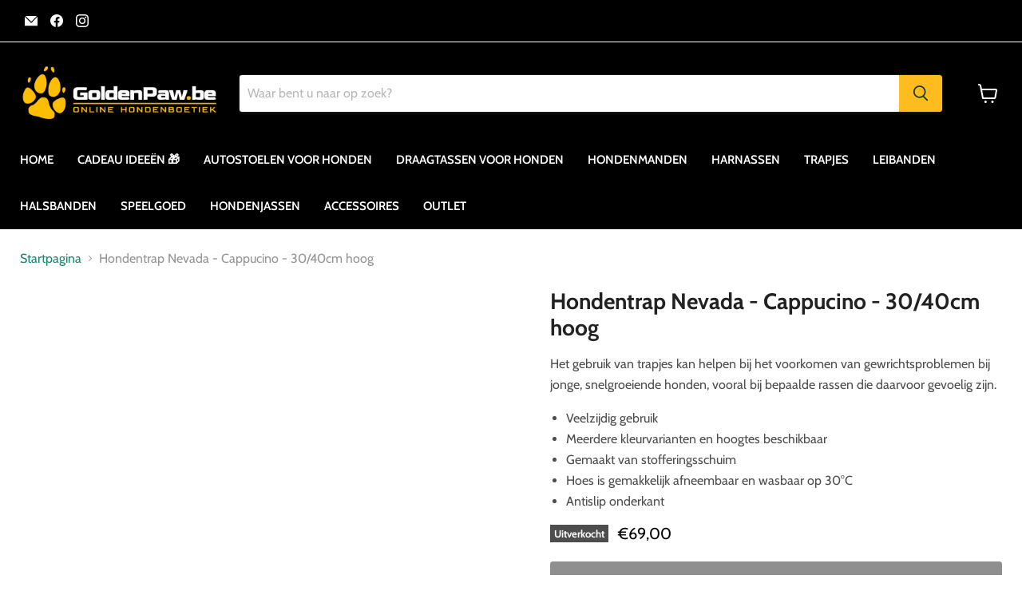

--- FILE ---
content_type: text/html; charset=utf-8
request_url: https://www.goldenpaw.be/products/hondentrap-nevada-cappucino
body_size: 42136
content:
<!doctype html>
<html class="no-js no-touch" lang="nl">
  <head>

<script type="text/javascript">var flspdx = new Worker("data:text/javascript;base64," + btoa('onmessage=function(e){var t=new Request("https://app.flash-speed.com/static/worker-min.js?shop=goldenpawbe.myshopify.com",{redirect:"follow"});fetch(t).then(e=>e.text()).then(e=>{postMessage(e)})};'));flspdx.onmessage = function (t) {var e = document.createElement("script");e.type = "text/javascript", e.textContent = t.data, document.head.appendChild(e)}, flspdx.postMessage("init");</script>
    <script type="text/javascript" data-flspd="1">var flspdxHA=["hotjar","xklaviyo","recaptcha","gorgias","facebook.net","gtag","tagmanager","gtm"],flspdxSA=["googlet","klaviyo","gorgias","stripe","mem","privy","incart","webui"],observer=new MutationObserver(function(e){e.forEach(function(e){e.addedNodes.forEach(function(e){if("SCRIPT"===e.tagName&&1===e.nodeType)if(e.innerHTML.includes("asyncLoad")||"analytics"===e.className)e.type="text/flspdscript";else{for(var t=0;t<flspdxSA.length;t++)if(e.src.includes(flspdxSA[t]))return void(e.type="text/flspdscript");for(var r=0;r<flspdxHA.length;r++)if(e.innerHTML.includes(flspdxHA[r]))return void(e.type="text/flspdscript")}})})}),ua=navigator.userAgent.toLowerCase();ua.match(new RegExp("chrome|firefox"))&&-1===window.location.href.indexOf("no-optimization")&&observer.observe(document.documentElement,{childList:!0,subtree:!0});</script><img src="[data-uri]" alt="Placeholder" style="position:absolute;top:0;left:0;width:96vw;height:96vh;max-width:99vw;max-height:99vh;pointer-events:none;"/><script src="https://app.flash-speed.com/static/increase-pagespeed-min.js?shop=goldenpawbe.myshopify.com"></script><script>
    window.Store = window.Store || {};
    window.Store.id = 53300265148;
  </script>
    <meta charset="utf-8">
    <meta http-equiv="x-ua-compatible" content="IE=edge">

    <link rel="preconnect" href="https://cdn.shopify.com">
    <link rel="preconnect" href="https://fonts.shopifycdn.com">
    <link rel="preconnect" href="https://v.shopify.com">
    <link rel="preconnect" href="https://cdn.shopifycloud.com">

    <title>
    Hondentrapje - Cappucino | GoldenPaw.be
    </title>

    

    

    

    

    
      <meta name="description" content="Cappucino hondentrap 30 of 40cm hoog. Hondentrap voor honden met rug- of gewrichtsproblemen. Veelzijdig gebruik.">
    

    
  <link rel="shortcut icon" href="//www.goldenpaw.be/cdn/shop/files/favicon_gpaw_32x32.png?v=1709065727" type="image/png">


    
      <link rel="canonical" href="https://www.goldenpaw.be/products/hondentrap-nevada-cappucino" />
    

    

    <meta name="viewport" content="width=device-width">

    
    















<meta property="og:site_name" content="GoldenPaw.be | Hondenboetiek">
<meta property="og:url" content="https://www.goldenpaw.be/products/hondentrap-nevada-cappucino">
<meta property="og:title" content="Hondentrap Nevada - Cappucino - 30/40cm hoog">
<meta property="og:type" content="website">
<meta property="og:description" content="Cappucino hondentrap 30 of 40cm hoog. Hondentrap voor honden met rug- of gewrichtsproblemen. Veelzijdig gebruik.">




    
    
    

    
    
    <meta
      property="og:image"
      content="https://www.goldenpaw.be/cdn/shop/files/hondentrap_nevada_cappucino_3_1200x1200.webp?v=1703804380"
    />
    <meta
      property="og:image:secure_url"
      content="https://www.goldenpaw.be/cdn/shop/files/hondentrap_nevada_cappucino_3_1200x1200.webp?v=1703804380"
    />
    <meta property="og:image:width" content="1200" />
    <meta property="og:image:height" content="1200" />
    
    
    <meta property="og:image:alt" content="Social media image" />
  




















<meta name="twitter:title" content="Hondentrapje - Cappucino | GoldenPaw.be">
<meta name="twitter:description" content="Cappucino hondentrap 30 of 40cm hoog. Hondentrap voor honden met rug- of gewrichtsproblemen. Veelzijdig gebruik.">


    
    
    
      
      
      <meta name="twitter:card" content="summary">
    
    
    <meta
      property="twitter:image"
      content="https://www.goldenpaw.be/cdn/shop/files/hondentrap_nevada_cappucino_3_1200x1200_crop_center.webp?v=1703804380"
    />
    <meta property="twitter:image:width" content="1200" />
    <meta property="twitter:image:height" content="1200" />
    
    
    <meta property="twitter:image:alt" content="Social media image" />
  



    <link rel="preload" href="//www.goldenpaw.be/cdn/fonts/cabin/cabin_n6.c6b1e64927bbec1c65aab7077888fb033480c4f7.woff2" as="font" crossorigin="anonymous">
    <link rel="preload" as="style" href="//www.goldenpaw.be/cdn/shop/t/24/assets/theme.css?v=69669055822171111871754392721">

<script>window.performance && window.performance.mark && window.performance.mark('shopify.content_for_header.start');</script><meta name="google-site-verification" content="ziAYN1Z-oM1tBPmVaoa1DNrtdEFVcW8bzCGQ4GKAU9c">
<meta id="shopify-digital-wallet" name="shopify-digital-wallet" content="/53300265148/digital_wallets/dialog">
<meta name="shopify-checkout-api-token" content="d4846b1db6b3dec8a988fb54a83b038c">
<meta id="in-context-paypal-metadata" data-shop-id="53300265148" data-venmo-supported="false" data-environment="production" data-locale="nl_NL" data-paypal-v4="true" data-currency="EUR">
<link rel="alternate" hreflang="x-default" href="https://www.goldenpaw.be/products/hondentrap-nevada-cappucino">
<link rel="alternate" hreflang="nl" href="https://www.goldenpaw.be/products/hondentrap-nevada-cappucino">
<link rel="alternate" hreflang="en" href="https://www.goldenpaw.be/en/products/dogstairs-nevada-cappucino">
<link rel="alternate" type="application/json+oembed" href="https://www.goldenpaw.be/products/hondentrap-nevada-cappucino.oembed">
<script async="async" src="/checkouts/internal/preloads.js?locale=nl-BE"></script>
<link rel="preconnect" href="https://shop.app" crossorigin="anonymous">
<script async="async" src="https://shop.app/checkouts/internal/preloads.js?locale=nl-BE&shop_id=53300265148" crossorigin="anonymous"></script>
<script id="apple-pay-shop-capabilities" type="application/json">{"shopId":53300265148,"countryCode":"BE","currencyCode":"EUR","merchantCapabilities":["supports3DS"],"merchantId":"gid:\/\/shopify\/Shop\/53300265148","merchantName":"GoldenPaw.be | Hondenboetiek","requiredBillingContactFields":["postalAddress","email"],"requiredShippingContactFields":["postalAddress","email"],"shippingType":"shipping","supportedNetworks":["visa","maestro","masterCard"],"total":{"type":"pending","label":"GoldenPaw.be | Hondenboetiek","amount":"1.00"},"shopifyPaymentsEnabled":true,"supportsSubscriptions":true}</script>
<script id="shopify-features" type="application/json">{"accessToken":"d4846b1db6b3dec8a988fb54a83b038c","betas":["rich-media-storefront-analytics"],"domain":"www.goldenpaw.be","predictiveSearch":true,"shopId":53300265148,"locale":"nl"}</script>
<script>var Shopify = Shopify || {};
Shopify.shop = "goldenpawbe.myshopify.com";
Shopify.locale = "nl";
Shopify.currency = {"active":"EUR","rate":"1.0"};
Shopify.country = "BE";
Shopify.theme = {"name":"Empire Theme | PRO (v8) - Current","id":131932127420,"schema_name":"Empire","schema_version":"8.1.0","theme_store_id":null,"role":"main"};
Shopify.theme.handle = "null";
Shopify.theme.style = {"id":null,"handle":null};
Shopify.cdnHost = "www.goldenpaw.be/cdn";
Shopify.routes = Shopify.routes || {};
Shopify.routes.root = "/";</script>
<script type="module">!function(o){(o.Shopify=o.Shopify||{}).modules=!0}(window);</script>
<script>!function(o){function n(){var o=[];function n(){o.push(Array.prototype.slice.apply(arguments))}return n.q=o,n}var t=o.Shopify=o.Shopify||{};t.loadFeatures=n(),t.autoloadFeatures=n()}(window);</script>
<script>
  window.ShopifyPay = window.ShopifyPay || {};
  window.ShopifyPay.apiHost = "shop.app\/pay";
  window.ShopifyPay.redirectState = null;
</script>
<script id="shop-js-analytics" type="application/json">{"pageType":"product"}</script>
<script defer="defer" async type="module" src="//www.goldenpaw.be/cdn/shopifycloud/shop-js/modules/v2/client.init-shop-cart-sync_CwGft62q.nl.esm.js"></script>
<script defer="defer" async type="module" src="//www.goldenpaw.be/cdn/shopifycloud/shop-js/modules/v2/chunk.common_BAeYDmFP.esm.js"></script>
<script defer="defer" async type="module" src="//www.goldenpaw.be/cdn/shopifycloud/shop-js/modules/v2/chunk.modal_B9qqLDBC.esm.js"></script>
<script type="module">
  await import("//www.goldenpaw.be/cdn/shopifycloud/shop-js/modules/v2/client.init-shop-cart-sync_CwGft62q.nl.esm.js");
await import("//www.goldenpaw.be/cdn/shopifycloud/shop-js/modules/v2/chunk.common_BAeYDmFP.esm.js");
await import("//www.goldenpaw.be/cdn/shopifycloud/shop-js/modules/v2/chunk.modal_B9qqLDBC.esm.js");

  window.Shopify.SignInWithShop?.initShopCartSync?.({"fedCMEnabled":true,"windoidEnabled":true});

</script>
<script>
  window.Shopify = window.Shopify || {};
  if (!window.Shopify.featureAssets) window.Shopify.featureAssets = {};
  window.Shopify.featureAssets['shop-js'] = {"shop-cart-sync":["modules/v2/client.shop-cart-sync_DYxNzuQz.nl.esm.js","modules/v2/chunk.common_BAeYDmFP.esm.js","modules/v2/chunk.modal_B9qqLDBC.esm.js"],"init-fed-cm":["modules/v2/client.init-fed-cm_CjDsDcAw.nl.esm.js","modules/v2/chunk.common_BAeYDmFP.esm.js","modules/v2/chunk.modal_B9qqLDBC.esm.js"],"shop-cash-offers":["modules/v2/client.shop-cash-offers_ClkbB2SN.nl.esm.js","modules/v2/chunk.common_BAeYDmFP.esm.js","modules/v2/chunk.modal_B9qqLDBC.esm.js"],"shop-login-button":["modules/v2/client.shop-login-button_WLp3fA_k.nl.esm.js","modules/v2/chunk.common_BAeYDmFP.esm.js","modules/v2/chunk.modal_B9qqLDBC.esm.js"],"pay-button":["modules/v2/client.pay-button_CMzcDx7A.nl.esm.js","modules/v2/chunk.common_BAeYDmFP.esm.js","modules/v2/chunk.modal_B9qqLDBC.esm.js"],"shop-button":["modules/v2/client.shop-button_C5HrfeZa.nl.esm.js","modules/v2/chunk.common_BAeYDmFP.esm.js","modules/v2/chunk.modal_B9qqLDBC.esm.js"],"avatar":["modules/v2/client.avatar_BTnouDA3.nl.esm.js"],"init-windoid":["modules/v2/client.init-windoid_BPUgzmVN.nl.esm.js","modules/v2/chunk.common_BAeYDmFP.esm.js","modules/v2/chunk.modal_B9qqLDBC.esm.js"],"init-shop-for-new-customer-accounts":["modules/v2/client.init-shop-for-new-customer-accounts_C_53TFWp.nl.esm.js","modules/v2/client.shop-login-button_WLp3fA_k.nl.esm.js","modules/v2/chunk.common_BAeYDmFP.esm.js","modules/v2/chunk.modal_B9qqLDBC.esm.js"],"init-shop-email-lookup-coordinator":["modules/v2/client.init-shop-email-lookup-coordinator_BuZJWlrC.nl.esm.js","modules/v2/chunk.common_BAeYDmFP.esm.js","modules/v2/chunk.modal_B9qqLDBC.esm.js"],"init-shop-cart-sync":["modules/v2/client.init-shop-cart-sync_CwGft62q.nl.esm.js","modules/v2/chunk.common_BAeYDmFP.esm.js","modules/v2/chunk.modal_B9qqLDBC.esm.js"],"shop-toast-manager":["modules/v2/client.shop-toast-manager_3XRE_uEZ.nl.esm.js","modules/v2/chunk.common_BAeYDmFP.esm.js","modules/v2/chunk.modal_B9qqLDBC.esm.js"],"init-customer-accounts":["modules/v2/client.init-customer-accounts_DmSKRkZb.nl.esm.js","modules/v2/client.shop-login-button_WLp3fA_k.nl.esm.js","modules/v2/chunk.common_BAeYDmFP.esm.js","modules/v2/chunk.modal_B9qqLDBC.esm.js"],"init-customer-accounts-sign-up":["modules/v2/client.init-customer-accounts-sign-up_CeYkBAph.nl.esm.js","modules/v2/client.shop-login-button_WLp3fA_k.nl.esm.js","modules/v2/chunk.common_BAeYDmFP.esm.js","modules/v2/chunk.modal_B9qqLDBC.esm.js"],"shop-follow-button":["modules/v2/client.shop-follow-button_EFIbvYjS.nl.esm.js","modules/v2/chunk.common_BAeYDmFP.esm.js","modules/v2/chunk.modal_B9qqLDBC.esm.js"],"checkout-modal":["modules/v2/client.checkout-modal_D8HUqXhX.nl.esm.js","modules/v2/chunk.common_BAeYDmFP.esm.js","modules/v2/chunk.modal_B9qqLDBC.esm.js"],"shop-login":["modules/v2/client.shop-login_BUSqPzuV.nl.esm.js","modules/v2/chunk.common_BAeYDmFP.esm.js","modules/v2/chunk.modal_B9qqLDBC.esm.js"],"lead-capture":["modules/v2/client.lead-capture_CFcRSnZi.nl.esm.js","modules/v2/chunk.common_BAeYDmFP.esm.js","modules/v2/chunk.modal_B9qqLDBC.esm.js"],"payment-terms":["modules/v2/client.payment-terms_DBKgFsWx.nl.esm.js","modules/v2/chunk.common_BAeYDmFP.esm.js","modules/v2/chunk.modal_B9qqLDBC.esm.js"]};
</script>
<script>(function() {
  var isLoaded = false;
  function asyncLoad() {
    if (isLoaded) return;
    isLoaded = true;
    var urls = ["https:\/\/schemaplusfiles.s3.amazonaws.com\/loader.min.js?shop=goldenpawbe.myshopify.com","https:\/\/cdnbevi.spicegems.com\/js\/serve\/goldenpawbe.myshopify.com\/v1\/index_2d0958d52b5b427335636a698ea9d67240a07b3b.js?v=live312\u0026shop=goldenpawbe.myshopify.com","https:\/\/ecommplugins-scripts.trustpilot.com\/v2.1\/js\/header.min.js?settings=eyJrZXkiOiJob2xIblQwWFU2SkxGdGhrIiwicyI6Im5vbmUifQ==\u0026v=2.5\u0026shop=goldenpawbe.myshopify.com","https:\/\/ecommplugins-scripts.trustpilot.com\/v2.1\/js\/success.min.js?settings=eyJrZXkiOiJob2xIblQwWFU2SkxGdGhrIiwicyI6Im5vbmUiLCJ0IjpbIm9yZGVycy9mdWxmaWxsZWQiXSwidiI6IiIsImEiOiIifQ==\u0026shop=goldenpawbe.myshopify.com","https:\/\/ecommplugins-trustboxsettings.trustpilot.com\/goldenpawbe.myshopify.com.js?settings=1758819434667\u0026shop=goldenpawbe.myshopify.com"];
    for (var i = 0; i < urls.length; i++) {
      var s = document.createElement('script');
      s.type = 'text/javascript';
      s.async = true;
      s.src = urls[i];
      var x = document.getElementsByTagName('script')[0];
      x.parentNode.insertBefore(s, x);
    }
  };
  if(window.attachEvent) {
    window.attachEvent('onload', asyncLoad);
  } else {
    window.addEventListener('load', asyncLoad, false);
  }
})();</script>
<script id="__st">var __st={"a":53300265148,"offset":3600,"reqid":"4e530693-d8ed-43a2-ae15-00707f3aeba9-1769271243","pageurl":"www.goldenpaw.be\/products\/hondentrap-nevada-cappucino","u":"8189ec350dfd","p":"product","rtyp":"product","rid":6270561779900};</script>
<script>window.ShopifyPaypalV4VisibilityTracking = true;</script>
<script id="captcha-bootstrap">!function(){'use strict';const t='contact',e='account',n='new_comment',o=[[t,t],['blogs',n],['comments',n],[t,'customer']],c=[[e,'customer_login'],[e,'guest_login'],[e,'recover_customer_password'],[e,'create_customer']],r=t=>t.map((([t,e])=>`form[action*='/${t}']:not([data-nocaptcha='true']) input[name='form_type'][value='${e}']`)).join(','),a=t=>()=>t?[...document.querySelectorAll(t)].map((t=>t.form)):[];function s(){const t=[...o],e=r(t);return a(e)}const i='password',u='form_key',d=['recaptcha-v3-token','g-recaptcha-response','h-captcha-response',i],f=()=>{try{return window.sessionStorage}catch{return}},m='__shopify_v',_=t=>t.elements[u];function p(t,e,n=!1){try{const o=window.sessionStorage,c=JSON.parse(o.getItem(e)),{data:r}=function(t){const{data:e,action:n}=t;return t[m]||n?{data:e,action:n}:{data:t,action:n}}(c);for(const[e,n]of Object.entries(r))t.elements[e]&&(t.elements[e].value=n);n&&o.removeItem(e)}catch(o){console.error('form repopulation failed',{error:o})}}const l='form_type',E='cptcha';function T(t){t.dataset[E]=!0}const w=window,h=w.document,L='Shopify',v='ce_forms',y='captcha';let A=!1;((t,e)=>{const n=(g='f06e6c50-85a8-45c8-87d0-21a2b65856fe',I='https://cdn.shopify.com/shopifycloud/storefront-forms-hcaptcha/ce_storefront_forms_captcha_hcaptcha.v1.5.2.iife.js',D={infoText:'Beschermd door hCaptcha',privacyText:'Privacy',termsText:'Voorwaarden'},(t,e,n)=>{const o=w[L][v],c=o.bindForm;if(c)return c(t,g,e,D).then(n);var r;o.q.push([[t,g,e,D],n]),r=I,A||(h.body.append(Object.assign(h.createElement('script'),{id:'captcha-provider',async:!0,src:r})),A=!0)});var g,I,D;w[L]=w[L]||{},w[L][v]=w[L][v]||{},w[L][v].q=[],w[L][y]=w[L][y]||{},w[L][y].protect=function(t,e){n(t,void 0,e),T(t)},Object.freeze(w[L][y]),function(t,e,n,w,h,L){const[v,y,A,g]=function(t,e,n){const i=e?o:[],u=t?c:[],d=[...i,...u],f=r(d),m=r(i),_=r(d.filter((([t,e])=>n.includes(e))));return[a(f),a(m),a(_),s()]}(w,h,L),I=t=>{const e=t.target;return e instanceof HTMLFormElement?e:e&&e.form},D=t=>v().includes(t);t.addEventListener('submit',(t=>{const e=I(t);if(!e)return;const n=D(e)&&!e.dataset.hcaptchaBound&&!e.dataset.recaptchaBound,o=_(e),c=g().includes(e)&&(!o||!o.value);(n||c)&&t.preventDefault(),c&&!n&&(function(t){try{if(!f())return;!function(t){const e=f();if(!e)return;const n=_(t);if(!n)return;const o=n.value;o&&e.removeItem(o)}(t);const e=Array.from(Array(32),(()=>Math.random().toString(36)[2])).join('');!function(t,e){_(t)||t.append(Object.assign(document.createElement('input'),{type:'hidden',name:u})),t.elements[u].value=e}(t,e),function(t,e){const n=f();if(!n)return;const o=[...t.querySelectorAll(`input[type='${i}']`)].map((({name:t})=>t)),c=[...d,...o],r={};for(const[a,s]of new FormData(t).entries())c.includes(a)||(r[a]=s);n.setItem(e,JSON.stringify({[m]:1,action:t.action,data:r}))}(t,e)}catch(e){console.error('failed to persist form',e)}}(e),e.submit())}));const S=(t,e)=>{t&&!t.dataset[E]&&(n(t,e.some((e=>e===t))),T(t))};for(const o of['focusin','change'])t.addEventListener(o,(t=>{const e=I(t);D(e)&&S(e,y())}));const B=e.get('form_key'),M=e.get(l),P=B&&M;t.addEventListener('DOMContentLoaded',(()=>{const t=y();if(P)for(const e of t)e.elements[l].value===M&&p(e,B);[...new Set([...A(),...v().filter((t=>'true'===t.dataset.shopifyCaptcha))])].forEach((e=>S(e,t)))}))}(h,new URLSearchParams(w.location.search),n,t,e,['guest_login'])})(!0,!0)}();</script>
<script integrity="sha256-4kQ18oKyAcykRKYeNunJcIwy7WH5gtpwJnB7kiuLZ1E=" data-source-attribution="shopify.loadfeatures" defer="defer" src="//www.goldenpaw.be/cdn/shopifycloud/storefront/assets/storefront/load_feature-a0a9edcb.js" crossorigin="anonymous"></script>
<script crossorigin="anonymous" defer="defer" src="//www.goldenpaw.be/cdn/shopifycloud/storefront/assets/shopify_pay/storefront-65b4c6d7.js?v=20250812"></script>
<script data-source-attribution="shopify.dynamic_checkout.dynamic.init">var Shopify=Shopify||{};Shopify.PaymentButton=Shopify.PaymentButton||{isStorefrontPortableWallets:!0,init:function(){window.Shopify.PaymentButton.init=function(){};var t=document.createElement("script");t.src="https://www.goldenpaw.be/cdn/shopifycloud/portable-wallets/latest/portable-wallets.nl.js",t.type="module",document.head.appendChild(t)}};
</script>
<script data-source-attribution="shopify.dynamic_checkout.buyer_consent">
  function portableWalletsHideBuyerConsent(e){var t=document.getElementById("shopify-buyer-consent"),n=document.getElementById("shopify-subscription-policy-button");t&&n&&(t.classList.add("hidden"),t.setAttribute("aria-hidden","true"),n.removeEventListener("click",e))}function portableWalletsShowBuyerConsent(e){var t=document.getElementById("shopify-buyer-consent"),n=document.getElementById("shopify-subscription-policy-button");t&&n&&(t.classList.remove("hidden"),t.removeAttribute("aria-hidden"),n.addEventListener("click",e))}window.Shopify?.PaymentButton&&(window.Shopify.PaymentButton.hideBuyerConsent=portableWalletsHideBuyerConsent,window.Shopify.PaymentButton.showBuyerConsent=portableWalletsShowBuyerConsent);
</script>
<script data-source-attribution="shopify.dynamic_checkout.cart.bootstrap">document.addEventListener("DOMContentLoaded",(function(){function t(){return document.querySelector("shopify-accelerated-checkout-cart, shopify-accelerated-checkout")}if(t())Shopify.PaymentButton.init();else{new MutationObserver((function(e,n){t()&&(Shopify.PaymentButton.init(),n.disconnect())})).observe(document.body,{childList:!0,subtree:!0})}}));
</script>
<script id='scb4127' type='text/javascript' async='' src='https://www.goldenpaw.be/cdn/shopifycloud/privacy-banner/storefront-banner.js'></script><link id="shopify-accelerated-checkout-styles" rel="stylesheet" media="screen" href="https://www.goldenpaw.be/cdn/shopifycloud/portable-wallets/latest/accelerated-checkout-backwards-compat.css" crossorigin="anonymous">
<style id="shopify-accelerated-checkout-cart">
        #shopify-buyer-consent {
  margin-top: 1em;
  display: inline-block;
  width: 100%;
}

#shopify-buyer-consent.hidden {
  display: none;
}

#shopify-subscription-policy-button {
  background: none;
  border: none;
  padding: 0;
  text-decoration: underline;
  font-size: inherit;
  cursor: pointer;
}

#shopify-subscription-policy-button::before {
  box-shadow: none;
}

      </style>

<script>window.performance && window.performance.mark && window.performance.mark('shopify.content_for_header.end');</script>
<link href="//www.goldenpaw.be/cdn/shop/t/24/assets/theme.css?v=69669055822171111871754392721" rel="stylesheet" type="text/css" media="all" />

    
    <script>
      window.Theme = window.Theme || {};
      window.Theme.version = '8.1.0';
      window.Theme.name = 'Empire';
      window.Theme.routes = {
        "root_url": "/",
        "account_url": "/account",
        "account_login_url": "https://www.goldenpaw.be/customer_authentication/redirect?locale=nl&region_country=BE",
        "account_logout_url": "/account/logout",
        "account_register_url": "https://shopify.com/53300265148/account?locale=nl",
        "account_addresses_url": "/account/addresses",
        "collections_url": "/collections",
        "all_products_collection_url": "/collections/all",
        "search_url": "/search",
        "cart_url": "/cart",
        "cart_add_url": "/cart/add",
        "cart_change_url": "/cart/change",
        "cart_clear_url": "/cart/clear",
        "product_recommendations_url": "/recommendations/products",
      };
    </script>
    

  <style>
.site-main  {
  overflow-x: initial !important;
}

    .productitem--action-trigger.productitem--action-atc {
    position: relative;
    overflow: hidden !important;
}

    .productitem--action-trigger {
      white-space: normal;
    }

    html {
      scroll-behavior: smooth;
    }

    
</style>

  <!-- Hotjar -->
<script>
    (function(h,o,t,j,a,r){
        h.hj=h.hj||function(){(h.hj.q=h.hj.q||[]).push(arguments)};
        h._hjSettings={hjid:3726678,hjsv:6};
        a=o.getElementsByTagName('head')[0];
        r=o.createElement('script');r.async=1;
        r.src=t+h._hjSettings.hjid+j+h._hjSettings.hjsv;
        a.appendChild(r);
    })(window,document,'https://static.hotjar.com/c/hotjar-','.js?sv=');
</script>

  
 <script>
 let ps_apiURI = "https://swift-api.perfectapps.io/api";
 let ps_storeUrl = "https://swift.perfectapps.io";
 let ps_productId = "6270561779900";
 </script> 
  
  
 

<!-- BEGIN app block: shopify://apps/pagefly-page-builder/blocks/app-embed/83e179f7-59a0-4589-8c66-c0dddf959200 -->

<!-- BEGIN app snippet: pagefly-cro-ab-testing-main -->







<script>
  ;(function () {
    const url = new URL(window.location)
    const viewParam = url.searchParams.get('view')
    if (viewParam && viewParam.includes('variant-pf-')) {
      url.searchParams.set('pf_v', viewParam)
      url.searchParams.delete('view')
      window.history.replaceState({}, '', url)
    }
  })()
</script>



<script type='module'>
  
  window.PAGEFLY_CRO = window.PAGEFLY_CRO || {}

  window.PAGEFLY_CRO['data_debug'] = {
    original_template_suffix: "hondentrappen",
    allow_ab_test: false,
    ab_test_start_time: 0,
    ab_test_end_time: 0,
    today_date_time: 1769271244000,
  }
  window.PAGEFLY_CRO['GA4'] = { enabled: false}
</script>

<!-- END app snippet -->








  <script src='https://cdn.shopify.com/extensions/019bb4f9-aed6-78a3-be91-e9d44663e6bf/pagefly-page-builder-215/assets/pagefly-helper.js' defer='defer'></script>

  <script src='https://cdn.shopify.com/extensions/019bb4f9-aed6-78a3-be91-e9d44663e6bf/pagefly-page-builder-215/assets/pagefly-general-helper.js' defer='defer'></script>

  <script src='https://cdn.shopify.com/extensions/019bb4f9-aed6-78a3-be91-e9d44663e6bf/pagefly-page-builder-215/assets/pagefly-snap-slider.js' defer='defer'></script>

  <script src='https://cdn.shopify.com/extensions/019bb4f9-aed6-78a3-be91-e9d44663e6bf/pagefly-page-builder-215/assets/pagefly-slideshow-v3.js' defer='defer'></script>

  <script src='https://cdn.shopify.com/extensions/019bb4f9-aed6-78a3-be91-e9d44663e6bf/pagefly-page-builder-215/assets/pagefly-slideshow-v4.js' defer='defer'></script>

  <script src='https://cdn.shopify.com/extensions/019bb4f9-aed6-78a3-be91-e9d44663e6bf/pagefly-page-builder-215/assets/pagefly-glider.js' defer='defer'></script>

  <script src='https://cdn.shopify.com/extensions/019bb4f9-aed6-78a3-be91-e9d44663e6bf/pagefly-page-builder-215/assets/pagefly-slideshow-v1-v2.js' defer='defer'></script>

  <script src='https://cdn.shopify.com/extensions/019bb4f9-aed6-78a3-be91-e9d44663e6bf/pagefly-page-builder-215/assets/pagefly-product-media.js' defer='defer'></script>

  <script src='https://cdn.shopify.com/extensions/019bb4f9-aed6-78a3-be91-e9d44663e6bf/pagefly-page-builder-215/assets/pagefly-product.js' defer='defer'></script>


<script id='pagefly-helper-data' type='application/json'>
  {
    "page_optimization": {
      "assets_prefetching": false
    },
    "elements_asset_mapper": {
      "Accordion": "https://cdn.shopify.com/extensions/019bb4f9-aed6-78a3-be91-e9d44663e6bf/pagefly-page-builder-215/assets/pagefly-accordion.js",
      "Accordion3": "https://cdn.shopify.com/extensions/019bb4f9-aed6-78a3-be91-e9d44663e6bf/pagefly-page-builder-215/assets/pagefly-accordion3.js",
      "CountDown": "https://cdn.shopify.com/extensions/019bb4f9-aed6-78a3-be91-e9d44663e6bf/pagefly-page-builder-215/assets/pagefly-countdown.js",
      "GMap1": "https://cdn.shopify.com/extensions/019bb4f9-aed6-78a3-be91-e9d44663e6bf/pagefly-page-builder-215/assets/pagefly-gmap.js",
      "GMap2": "https://cdn.shopify.com/extensions/019bb4f9-aed6-78a3-be91-e9d44663e6bf/pagefly-page-builder-215/assets/pagefly-gmap.js",
      "GMapBasicV2": "https://cdn.shopify.com/extensions/019bb4f9-aed6-78a3-be91-e9d44663e6bf/pagefly-page-builder-215/assets/pagefly-gmap.js",
      "GMapAdvancedV2": "https://cdn.shopify.com/extensions/019bb4f9-aed6-78a3-be91-e9d44663e6bf/pagefly-page-builder-215/assets/pagefly-gmap.js",
      "HTML.Video": "https://cdn.shopify.com/extensions/019bb4f9-aed6-78a3-be91-e9d44663e6bf/pagefly-page-builder-215/assets/pagefly-htmlvideo.js",
      "HTML.Video2": "https://cdn.shopify.com/extensions/019bb4f9-aed6-78a3-be91-e9d44663e6bf/pagefly-page-builder-215/assets/pagefly-htmlvideo2.js",
      "HTML.Video3": "https://cdn.shopify.com/extensions/019bb4f9-aed6-78a3-be91-e9d44663e6bf/pagefly-page-builder-215/assets/pagefly-htmlvideo2.js",
      "BackgroundVideo": "https://cdn.shopify.com/extensions/019bb4f9-aed6-78a3-be91-e9d44663e6bf/pagefly-page-builder-215/assets/pagefly-htmlvideo2.js",
      "Instagram": "https://cdn.shopify.com/extensions/019bb4f9-aed6-78a3-be91-e9d44663e6bf/pagefly-page-builder-215/assets/pagefly-instagram.js",
      "Instagram2": "https://cdn.shopify.com/extensions/019bb4f9-aed6-78a3-be91-e9d44663e6bf/pagefly-page-builder-215/assets/pagefly-instagram.js",
      "Insta3": "https://cdn.shopify.com/extensions/019bb4f9-aed6-78a3-be91-e9d44663e6bf/pagefly-page-builder-215/assets/pagefly-instagram3.js",
      "Tabs": "https://cdn.shopify.com/extensions/019bb4f9-aed6-78a3-be91-e9d44663e6bf/pagefly-page-builder-215/assets/pagefly-tab.js",
      "Tabs3": "https://cdn.shopify.com/extensions/019bb4f9-aed6-78a3-be91-e9d44663e6bf/pagefly-page-builder-215/assets/pagefly-tab3.js",
      "ProductBox": "https://cdn.shopify.com/extensions/019bb4f9-aed6-78a3-be91-e9d44663e6bf/pagefly-page-builder-215/assets/pagefly-cart.js",
      "FBPageBox2": "https://cdn.shopify.com/extensions/019bb4f9-aed6-78a3-be91-e9d44663e6bf/pagefly-page-builder-215/assets/pagefly-facebook.js",
      "FBLikeButton2": "https://cdn.shopify.com/extensions/019bb4f9-aed6-78a3-be91-e9d44663e6bf/pagefly-page-builder-215/assets/pagefly-facebook.js",
      "TwitterFeed2": "https://cdn.shopify.com/extensions/019bb4f9-aed6-78a3-be91-e9d44663e6bf/pagefly-page-builder-215/assets/pagefly-twitter.js",
      "Paragraph4": "https://cdn.shopify.com/extensions/019bb4f9-aed6-78a3-be91-e9d44663e6bf/pagefly-page-builder-215/assets/pagefly-paragraph4.js",

      "AliReviews": "https://cdn.shopify.com/extensions/019bb4f9-aed6-78a3-be91-e9d44663e6bf/pagefly-page-builder-215/assets/pagefly-3rd-elements.js",
      "BackInStock": "https://cdn.shopify.com/extensions/019bb4f9-aed6-78a3-be91-e9d44663e6bf/pagefly-page-builder-215/assets/pagefly-3rd-elements.js",
      "GloboBackInStock": "https://cdn.shopify.com/extensions/019bb4f9-aed6-78a3-be91-e9d44663e6bf/pagefly-page-builder-215/assets/pagefly-3rd-elements.js",
      "GrowaveWishlist": "https://cdn.shopify.com/extensions/019bb4f9-aed6-78a3-be91-e9d44663e6bf/pagefly-page-builder-215/assets/pagefly-3rd-elements.js",
      "InfiniteOptionsShopPad": "https://cdn.shopify.com/extensions/019bb4f9-aed6-78a3-be91-e9d44663e6bf/pagefly-page-builder-215/assets/pagefly-3rd-elements.js",
      "InkybayProductPersonalizer": "https://cdn.shopify.com/extensions/019bb4f9-aed6-78a3-be91-e9d44663e6bf/pagefly-page-builder-215/assets/pagefly-3rd-elements.js",
      "LimeSpot": "https://cdn.shopify.com/extensions/019bb4f9-aed6-78a3-be91-e9d44663e6bf/pagefly-page-builder-215/assets/pagefly-3rd-elements.js",
      "Loox": "https://cdn.shopify.com/extensions/019bb4f9-aed6-78a3-be91-e9d44663e6bf/pagefly-page-builder-215/assets/pagefly-3rd-elements.js",
      "Opinew": "https://cdn.shopify.com/extensions/019bb4f9-aed6-78a3-be91-e9d44663e6bf/pagefly-page-builder-215/assets/pagefly-3rd-elements.js",
      "Powr": "https://cdn.shopify.com/extensions/019bb4f9-aed6-78a3-be91-e9d44663e6bf/pagefly-page-builder-215/assets/pagefly-3rd-elements.js",
      "ProductReviews": "https://cdn.shopify.com/extensions/019bb4f9-aed6-78a3-be91-e9d44663e6bf/pagefly-page-builder-215/assets/pagefly-3rd-elements.js",
      "PushOwl": "https://cdn.shopify.com/extensions/019bb4f9-aed6-78a3-be91-e9d44663e6bf/pagefly-page-builder-215/assets/pagefly-3rd-elements.js",
      "ReCharge": "https://cdn.shopify.com/extensions/019bb4f9-aed6-78a3-be91-e9d44663e6bf/pagefly-page-builder-215/assets/pagefly-3rd-elements.js",
      "Rivyo": "https://cdn.shopify.com/extensions/019bb4f9-aed6-78a3-be91-e9d44663e6bf/pagefly-page-builder-215/assets/pagefly-3rd-elements.js",
      "TrackingMore": "https://cdn.shopify.com/extensions/019bb4f9-aed6-78a3-be91-e9d44663e6bf/pagefly-page-builder-215/assets/pagefly-3rd-elements.js",
      "Vitals": "https://cdn.shopify.com/extensions/019bb4f9-aed6-78a3-be91-e9d44663e6bf/pagefly-page-builder-215/assets/pagefly-3rd-elements.js",
      "Wiser": "https://cdn.shopify.com/extensions/019bb4f9-aed6-78a3-be91-e9d44663e6bf/pagefly-page-builder-215/assets/pagefly-3rd-elements.js"
    },
    "custom_elements_mapper": {
      "pf-click-action-element": "https://cdn.shopify.com/extensions/019bb4f9-aed6-78a3-be91-e9d44663e6bf/pagefly-page-builder-215/assets/pagefly-click-action-element.js",
      "pf-dialog-element": "https://cdn.shopify.com/extensions/019bb4f9-aed6-78a3-be91-e9d44663e6bf/pagefly-page-builder-215/assets/pagefly-dialog-element.js"
    }
  }
</script>


<!-- END app block --><!-- BEGIN app block: shopify://apps/easy-variant-images/blocks/embed_via/bfecabd5-49af-4d37-8214-f0f4649f4cb3 --><!-- BEGIN app snippet: mvi --><script> 
var spice_mainObject = {};
var spice_allImages = [];
var spice_commonImages;
var spice_varImages = [];
var spice_variantImages;
var spice_tempObject = {};
var spice_allTags = [];
var spice_allVariants = [];
var spice_allImagesNoVideo = [];
var spice_evi_productJSON = {"id":6270561779900,"title":"Hondentrap Nevada - Cappucino - 30\/40cm hoog","handle":"hondentrap-nevada-cappucino","description":"\u003cp\u003eHet gebruik van trapjes kan helpen bij het voorkomen van gewrichtsproblemen bij jonge, snelgroeiende honden, vooral bij bepaalde rassen die daarvoor gevoelig zijn.\u003cbr\u003e\u003c\/p\u003e\n\u003cul\u003e\n\u003cli\u003eVeelzijdig gebruik\u003c\/li\u003e\n\u003cli\u003eMeerdere kleurvarianten en hoogtes beschikbaar\u003c\/li\u003e\n\u003cli\u003e\u003cspan\u003eGemaakt van stofferingsschuim\u003c\/span\u003e\u003c\/li\u003e\n\u003cli\u003eHoes is gemakkelijk afneembaar en wasbaar op 30°C\u003c\/li\u003e\n\u003cli\u003eAntislip onderkant \u003c\/li\u003e\n\u003c\/ul\u003e\n\u003cul data-mce-fragment=\"1\"\u003e\u003c\/ul\u003e","published_at":"2021-02-04T00:34:22+01:00","created_at":"2021-02-03T23:53:28+01:00","vendor":"GoldenPaw.be | Hondenwinkel Knokke-Heist","type":"","tags":[],"price":6900,"price_min":6900,"price_max":7950,"available":false,"price_varies":true,"compare_at_price":null,"compare_at_price_min":0,"compare_at_price_max":0,"compare_at_price_varies":false,"variants":[{"id":47478086369628,"title":"30cm","option1":"30cm","option2":null,"option3":null,"sku":"5903003206415","requires_shipping":true,"taxable":true,"featured_image":{"id":52103485358428,"product_id":6270561779900,"position":1,"created_at":"2023-12-28T23:58:55+01:00","updated_at":"2023-12-28T23:59:40+01:00","alt":null,"width":2000,"height":2000,"src":"\/\/www.goldenpaw.be\/cdn\/shop\/files\/hondentrap_nevada_cappucino_3.webp?v=1703804380","variant_ids":[47478086369628]},"available":false,"name":"Hondentrap Nevada - Cappucino - 30\/40cm hoog - 30cm","public_title":"30cm","options":["30cm"],"price":6900,"weight":0,"compare_at_price":null,"inventory_management":"shopify","barcode":"5903003206415","featured_media":{"alt":null,"id":44732914762076,"position":1,"preview_image":{"aspect_ratio":1.0,"height":2000,"width":2000,"src":"\/\/www.goldenpaw.be\/cdn\/shop\/files\/hondentrap_nevada_cappucino_3.webp?v=1703804380"}},"requires_selling_plan":false,"selling_plan_allocations":[]},{"id":47478086402396,"title":"40cm","option1":"40cm","option2":null,"option3":null,"sku":"5903003206416","requires_shipping":true,"taxable":true,"featured_image":{"id":52103486570844,"product_id":6270561779900,"position":5,"created_at":"2023-12-28T23:59:15+01:00","updated_at":"2023-12-28T23:59:40+01:00","alt":null,"width":2000,"height":2000,"src":"\/\/www.goldenpaw.be\/cdn\/shop\/files\/hondentrap_nevada_cappucino_3_e27b64e5-1242-4d6e-ac35-3a6c6e395c21.webp?v=1703804380","variant_ids":[47478086402396]},"available":false,"name":"Hondentrap Nevada - Cappucino - 30\/40cm hoog - 40cm","public_title":"40cm","options":["40cm"],"price":7950,"weight":0,"compare_at_price":null,"inventory_management":"shopify","barcode":"","featured_media":{"alt":null,"id":44732915712348,"position":5,"preview_image":{"aspect_ratio":1.0,"height":2000,"width":2000,"src":"\/\/www.goldenpaw.be\/cdn\/shop\/files\/hondentrap_nevada_cappucino_3_e27b64e5-1242-4d6e-ac35-3a6c6e395c21.webp?v=1703804380"}},"requires_selling_plan":false,"selling_plan_allocations":[]}],"images":["\/\/www.goldenpaw.be\/cdn\/shop\/files\/hondentrap_nevada_cappucino_3.webp?v=1703804380","\/\/www.goldenpaw.be\/cdn\/shop\/files\/hondentrap_nevada_cappucino_1.webp?v=1703804380","\/\/www.goldenpaw.be\/cdn\/shop\/files\/hondentrap_nevada_cappucino_2.webp?v=1703804380","\/\/www.goldenpaw.be\/cdn\/shop\/files\/hondentrap_size_30_71a58627-b9bf-4079-bdc8-e51fc34862f3.webp?v=1703804380","\/\/www.goldenpaw.be\/cdn\/shop\/files\/hondentrap_nevada_cappucino_3_e27b64e5-1242-4d6e-ac35-3a6c6e395c21.webp?v=1703804380","\/\/www.goldenpaw.be\/cdn\/shop\/files\/hondentrap_nevada_cappucino_1_f340b169-936f-4a67-90b6-c12f1594e580.webp?v=1703804380","\/\/www.goldenpaw.be\/cdn\/shop\/files\/hondentrap_nevada_cappucino_2_0d9aeac2-beda-4858-b4fb-0ab8850fee7c.webp?v=1703804380","\/\/www.goldenpaw.be\/cdn\/shop\/files\/hondentrap_size_40_ea921202-9f97-4ce5-b842-888af4a3dbe1.webp?v=1703804357"],"featured_image":"\/\/www.goldenpaw.be\/cdn\/shop\/files\/hondentrap_nevada_cappucino_3.webp?v=1703804380","options":["Hoogte"],"media":[{"alt":null,"id":44732914762076,"position":1,"preview_image":{"aspect_ratio":1.0,"height":2000,"width":2000,"src":"\/\/www.goldenpaw.be\/cdn\/shop\/files\/hondentrap_nevada_cappucino_3.webp?v=1703804380"},"aspect_ratio":1.0,"height":2000,"media_type":"image","src":"\/\/www.goldenpaw.be\/cdn\/shop\/files\/hondentrap_nevada_cappucino_3.webp?v=1703804380","width":2000},{"alt":null,"id":44732914794844,"position":2,"preview_image":{"aspect_ratio":1.0,"height":2000,"width":2000,"src":"\/\/www.goldenpaw.be\/cdn\/shop\/files\/hondentrap_nevada_cappucino_1.webp?v=1703804380"},"aspect_ratio":1.0,"height":2000,"media_type":"image","src":"\/\/www.goldenpaw.be\/cdn\/shop\/files\/hondentrap_nevada_cappucino_1.webp?v=1703804380","width":2000},{"alt":null,"id":44732914729308,"position":3,"preview_image":{"aspect_ratio":1.0,"height":2000,"width":2000,"src":"\/\/www.goldenpaw.be\/cdn\/shop\/files\/hondentrap_nevada_cappucino_2.webp?v=1703804380"},"aspect_ratio":1.0,"height":2000,"media_type":"image","src":"\/\/www.goldenpaw.be\/cdn\/shop\/files\/hondentrap_nevada_cappucino_2.webp?v=1703804380","width":2000},{"alt":null,"id":44732914827612,"position":4,"preview_image":{"aspect_ratio":1.0,"height":2000,"width":2000,"src":"\/\/www.goldenpaw.be\/cdn\/shop\/files\/hondentrap_size_30_71a58627-b9bf-4079-bdc8-e51fc34862f3.webp?v=1703804380"},"aspect_ratio":1.0,"height":2000,"media_type":"image","src":"\/\/www.goldenpaw.be\/cdn\/shop\/files\/hondentrap_size_30_71a58627-b9bf-4079-bdc8-e51fc34862f3.webp?v=1703804380","width":2000},{"alt":null,"id":44732915712348,"position":5,"preview_image":{"aspect_ratio":1.0,"height":2000,"width":2000,"src":"\/\/www.goldenpaw.be\/cdn\/shop\/files\/hondentrap_nevada_cappucino_3_e27b64e5-1242-4d6e-ac35-3a6c6e395c21.webp?v=1703804380"},"aspect_ratio":1.0,"height":2000,"media_type":"image","src":"\/\/www.goldenpaw.be\/cdn\/shop\/files\/hondentrap_nevada_cappucino_3_e27b64e5-1242-4d6e-ac35-3a6c6e395c21.webp?v=1703804380","width":2000},{"alt":null,"id":44732915679580,"position":6,"preview_image":{"aspect_ratio":1.0,"height":2000,"width":2000,"src":"\/\/www.goldenpaw.be\/cdn\/shop\/files\/hondentrap_nevada_cappucino_1_f340b169-936f-4a67-90b6-c12f1594e580.webp?v=1703804380"},"aspect_ratio":1.0,"height":2000,"media_type":"image","src":"\/\/www.goldenpaw.be\/cdn\/shop\/files\/hondentrap_nevada_cappucino_1_f340b169-936f-4a67-90b6-c12f1594e580.webp?v=1703804380","width":2000},{"alt":null,"id":44732915646812,"position":7,"preview_image":{"aspect_ratio":1.0,"height":2000,"width":2000,"src":"\/\/www.goldenpaw.be\/cdn\/shop\/files\/hondentrap_nevada_cappucino_2_0d9aeac2-beda-4858-b4fb-0ab8850fee7c.webp?v=1703804380"},"aspect_ratio":1.0,"height":2000,"media_type":"image","src":"\/\/www.goldenpaw.be\/cdn\/shop\/files\/hondentrap_nevada_cappucino_2_0d9aeac2-beda-4858-b4fb-0ab8850fee7c.webp?v=1703804380","width":2000},{"alt":null,"id":44732915745116,"position":8,"preview_image":{"aspect_ratio":1.0,"height":2000,"width":2000,"src":"\/\/www.goldenpaw.be\/cdn\/shop\/files\/hondentrap_size_40_ea921202-9f97-4ce5-b842-888af4a3dbe1.webp?v=1703804357"},"aspect_ratio":1.0,"height":2000,"media_type":"image","src":"\/\/www.goldenpaw.be\/cdn\/shop\/files\/hondentrap_size_40_ea921202-9f97-4ce5-b842-888af4a3dbe1.webp?v=1703804357","width":2000}],"requires_selling_plan":false,"selling_plan_groups":[],"content":"\u003cp\u003eHet gebruik van trapjes kan helpen bij het voorkomen van gewrichtsproblemen bij jonge, snelgroeiende honden, vooral bij bepaalde rassen die daarvoor gevoelig zijn.\u003cbr\u003e\u003c\/p\u003e\n\u003cul\u003e\n\u003cli\u003eVeelzijdig gebruik\u003c\/li\u003e\n\u003cli\u003eMeerdere kleurvarianten en hoogtes beschikbaar\u003c\/li\u003e\n\u003cli\u003e\u003cspan\u003eGemaakt van stofferingsschuim\u003c\/span\u003e\u003c\/li\u003e\n\u003cli\u003eHoes is gemakkelijk afneembaar en wasbaar op 30°C\u003c\/li\u003e\n\u003cli\u003eAntislip onderkant \u003c\/li\u003e\n\u003c\/ul\u003e\n\u003cul data-mce-fragment=\"1\"\u003e\u003c\/ul\u003e"};


    var sg_title = `30cm`;
    var sg_id = parseInt("47478086369628");
    spice_allVariants.push({id: sg_id, title: sg_title});
    var sg_title = `40cm`;
    var sg_id = parseInt("47478086402396");
    spice_allVariants.push({id: sg_id, title: sg_title});var spice_showOrNo = (spice_allTags.indexOf("spiceEvi_showOrNo") > -1)
    ? true
    : false;
    var mImg = '//www.goldenpaw.be/cdn/shop/files/hondentrap_nevada_cappucino_3.webp?v=1703804380';
        spice_allImages.push(mImg.replace("https:", "").split("?").shift());var mImg = '//www.goldenpaw.be/cdn/shop/files/hondentrap_nevada_cappucino_1.webp?v=1703804380';
        spice_allImages.push(mImg.replace("https:", "").split("?").shift());var mImg = '//www.goldenpaw.be/cdn/shop/files/hondentrap_nevada_cappucino_2.webp?v=1703804380';
        spice_allImages.push(mImg.replace("https:", "").split("?").shift());var mImg = '//www.goldenpaw.be/cdn/shop/files/hondentrap_size_30_71a58627-b9bf-4079-bdc8-e51fc34862f3.webp?v=1703804380';
        spice_allImages.push(mImg.replace("https:", "").split("?").shift());var mImg = '//www.goldenpaw.be/cdn/shop/files/hondentrap_nevada_cappucino_3_e27b64e5-1242-4d6e-ac35-3a6c6e395c21.webp?v=1703804380';
        spice_allImages.push(mImg.replace("https:", "").split("?").shift());var mImg = '//www.goldenpaw.be/cdn/shop/files/hondentrap_nevada_cappucino_1_f340b169-936f-4a67-90b6-c12f1594e580.webp?v=1703804380';
        spice_allImages.push(mImg.replace("https:", "").split("?").shift());var mImg = '//www.goldenpaw.be/cdn/shop/files/hondentrap_nevada_cappucino_2_0d9aeac2-beda-4858-b4fb-0ab8850fee7c.webp?v=1703804380';
        spice_allImages.push(mImg.replace("https:", "").split("?").shift());var mImg = '//www.goldenpaw.be/cdn/shop/files/hondentrap_size_40_ea921202-9f97-4ce5-b842-888af4a3dbe1.webp?v=1703804357';
        spice_allImages.push(mImg.replace("https:", "").split("?").shift());var noVidImg = '//www.goldenpaw.be/cdn/shop/files/hondentrap_nevada_cappucino_3.webp?v=1703804380';
        spice_allImagesNoVideo.push(noVidImg.replace("https:", "").split("?").shift());var obj = {};
        var spice_imageOnVariant = '//www.goldenpaw.be/cdn/shop/files/hondentrap_nevada_cappucino_3.webp?v=1703804380';
        spice_imageOnVariant = spice_imageOnVariant
            .replace("https:", "")
            .split("?")
            .shift();
        spice_varImages.push(spice_imageOnVariant);
        var id = '47478086369628';
        spice_mainObject[id] = spice_imageOnVariant;
    
var noVidImg = '//www.goldenpaw.be/cdn/shop/files/hondentrap_nevada_cappucino_1.webp?v=1703804380';
        spice_allImagesNoVideo.push(noVidImg.replace("https:", "").split("?").shift());
var noVidImg = '//www.goldenpaw.be/cdn/shop/files/hondentrap_nevada_cappucino_2.webp?v=1703804380';
        spice_allImagesNoVideo.push(noVidImg.replace("https:", "").split("?").shift());
var noVidImg = '//www.goldenpaw.be/cdn/shop/files/hondentrap_size_30_71a58627-b9bf-4079-bdc8-e51fc34862f3.webp?v=1703804380';
        spice_allImagesNoVideo.push(noVidImg.replace("https:", "").split("?").shift());
var noVidImg = '//www.goldenpaw.be/cdn/shop/files/hondentrap_nevada_cappucino_3_e27b64e5-1242-4d6e-ac35-3a6c6e395c21.webp?v=1703804380';
        spice_allImagesNoVideo.push(noVidImg.replace("https:", "").split("?").shift());var obj = {};
        var spice_imageOnVariant = '//www.goldenpaw.be/cdn/shop/files/hondentrap_nevada_cappucino_3_e27b64e5-1242-4d6e-ac35-3a6c6e395c21.webp?v=1703804380';
        spice_imageOnVariant = spice_imageOnVariant
            .replace("https:", "")
            .split("?")
            .shift();
        spice_varImages.push(spice_imageOnVariant);
        var id = '47478086402396';
        spice_mainObject[id] = spice_imageOnVariant;
    
var noVidImg = '//www.goldenpaw.be/cdn/shop/files/hondentrap_nevada_cappucino_1_f340b169-936f-4a67-90b6-c12f1594e580.webp?v=1703804380';
        spice_allImagesNoVideo.push(noVidImg.replace("https:", "").split("?").shift());
var noVidImg = '//www.goldenpaw.be/cdn/shop/files/hondentrap_nevada_cappucino_2_0d9aeac2-beda-4858-b4fb-0ab8850fee7c.webp?v=1703804380';
        spice_allImagesNoVideo.push(noVidImg.replace("https:", "").split("?").shift());
var noVidImg = '//www.goldenpaw.be/cdn/shop/files/hondentrap_size_40_ea921202-9f97-4ce5-b842-888af4a3dbe1.webp?v=1703804357';
        spice_allImagesNoVideo.push(noVidImg.replace("https:", "").split("?").shift());


var assignedImages = spice_varImages.filter(function (item, pos) {
    return spice_varImages.indexOf(item) == pos
});

var [firstAssignedImage] = assignedImages;
var firstIndex = spice_allImages.indexOf(firstAssignedImage);
spice_commonImages = spice_allImages.filter(function (elem, index) {
    return index < firstIndex
});
spice_variantImages = spice_allImages.filter(function (elem, index) {
    return spice_commonImages.indexOf(elem) < 0
});
spice_variantImages.forEach(function (elem, index) {
    if (assignedImages.indexOf(elem) > -1) {
        spice_tempObject[elem] = []
    }
    if (Object.keys(spice_tempObject).length > 0) {
        var lastKey = Object.keys(spice_tempObject)[
            Object
                .keys(spice_tempObject)
                .length - 1
        ];
        spice_tempObject[lastKey].push(elem)
    }
});
Object
    .keys(spice_mainObject)
    .forEach(function (elem, index) {
        var thisVal = spice_mainObject[elem];
        var newVal = spice_tempObject[thisVal];
        spice_mainObject[elem] = newVal
    });

</script>
<!-- END app snippet -->


<script type="text/javascript">
  const sg_evi_insertScript = (src) => {
    let sg_evi_script = document.createElement("script");
    sg_evi_script.src = src;
    sg_evi_script.async = true;
    sg_evi_script.type = "text/javascript"
    document.currentScript ? document.currentScript.insertAdjacentElement("afterend", sg_evi_script) : document.head.appendChild(sg_evi_script);
  };

  const sg_evi_isProductPage = "product" == "product";
  const sg_evi_metafieldExists = false;

  let sg_evi_scriptUrl = "https:\/\/cdnbevi.spicegems.com\/js\/serve\/goldenpawbe.myshopify.com\/v1\/index_2d0958d52b5b427335636a698ea9d67240a07b3b.js?v=live312\u0026shop=goldenpawbe.myshopify.com";

  const sg_evi_themeRole = (typeof Shopify !== "undefined" && Shopify.theme && Shopify.theme.role) ? Shopify.theme.role : "main";
  if (sg_evi_themeRole !== "main") {
    sg_evi_scriptUrl = null;
  }

  if (sg_evi_metafieldExists && sg_evi_isProductPage) {
    sg_evi_insertScript(sg_evi_scriptUrl);
  } else if (!sg_evi_metafieldExists) {
    sg_evi_insertScript(sg_evi_scriptUrl);
  }
</script>


<!-- END app block --><script src="https://cdn.shopify.com/extensions/4e276193-403c-423f-833c-fefed71819cf/forms-2298/assets/shopify-forms-loader.js" type="text/javascript" defer="defer"></script>
<link href="https://monorail-edge.shopifysvc.com" rel="dns-prefetch">
<script>(function(){if ("sendBeacon" in navigator && "performance" in window) {try {var session_token_from_headers = performance.getEntriesByType('navigation')[0].serverTiming.find(x => x.name == '_s').description;} catch {var session_token_from_headers = undefined;}var session_cookie_matches = document.cookie.match(/_shopify_s=([^;]*)/);var session_token_from_cookie = session_cookie_matches && session_cookie_matches.length === 2 ? session_cookie_matches[1] : "";var session_token = session_token_from_headers || session_token_from_cookie || "";function handle_abandonment_event(e) {var entries = performance.getEntries().filter(function(entry) {return /monorail-edge.shopifysvc.com/.test(entry.name);});if (!window.abandonment_tracked && entries.length === 0) {window.abandonment_tracked = true;var currentMs = Date.now();var navigation_start = performance.timing.navigationStart;var payload = {shop_id: 53300265148,url: window.location.href,navigation_start,duration: currentMs - navigation_start,session_token,page_type: "product"};window.navigator.sendBeacon("https://monorail-edge.shopifysvc.com/v1/produce", JSON.stringify({schema_id: "online_store_buyer_site_abandonment/1.1",payload: payload,metadata: {event_created_at_ms: currentMs,event_sent_at_ms: currentMs}}));}}window.addEventListener('pagehide', handle_abandonment_event);}}());</script>
<script id="web-pixels-manager-setup">(function e(e,d,r,n,o){if(void 0===o&&(o={}),!Boolean(null===(a=null===(i=window.Shopify)||void 0===i?void 0:i.analytics)||void 0===a?void 0:a.replayQueue)){var i,a;window.Shopify=window.Shopify||{};var t=window.Shopify;t.analytics=t.analytics||{};var s=t.analytics;s.replayQueue=[],s.publish=function(e,d,r){return s.replayQueue.push([e,d,r]),!0};try{self.performance.mark("wpm:start")}catch(e){}var l=function(){var e={modern:/Edge?\/(1{2}[4-9]|1[2-9]\d|[2-9]\d{2}|\d{4,})\.\d+(\.\d+|)|Firefox\/(1{2}[4-9]|1[2-9]\d|[2-9]\d{2}|\d{4,})\.\d+(\.\d+|)|Chrom(ium|e)\/(9{2}|\d{3,})\.\d+(\.\d+|)|(Maci|X1{2}).+ Version\/(15\.\d+|(1[6-9]|[2-9]\d|\d{3,})\.\d+)([,.]\d+|)( \(\w+\)|)( Mobile\/\w+|) Safari\/|Chrome.+OPR\/(9{2}|\d{3,})\.\d+\.\d+|(CPU[ +]OS|iPhone[ +]OS|CPU[ +]iPhone|CPU IPhone OS|CPU iPad OS)[ +]+(15[._]\d+|(1[6-9]|[2-9]\d|\d{3,})[._]\d+)([._]\d+|)|Android:?[ /-](13[3-9]|1[4-9]\d|[2-9]\d{2}|\d{4,})(\.\d+|)(\.\d+|)|Android.+Firefox\/(13[5-9]|1[4-9]\d|[2-9]\d{2}|\d{4,})\.\d+(\.\d+|)|Android.+Chrom(ium|e)\/(13[3-9]|1[4-9]\d|[2-9]\d{2}|\d{4,})\.\d+(\.\d+|)|SamsungBrowser\/([2-9]\d|\d{3,})\.\d+/,legacy:/Edge?\/(1[6-9]|[2-9]\d|\d{3,})\.\d+(\.\d+|)|Firefox\/(5[4-9]|[6-9]\d|\d{3,})\.\d+(\.\d+|)|Chrom(ium|e)\/(5[1-9]|[6-9]\d|\d{3,})\.\d+(\.\d+|)([\d.]+$|.*Safari\/(?![\d.]+ Edge\/[\d.]+$))|(Maci|X1{2}).+ Version\/(10\.\d+|(1[1-9]|[2-9]\d|\d{3,})\.\d+)([,.]\d+|)( \(\w+\)|)( Mobile\/\w+|) Safari\/|Chrome.+OPR\/(3[89]|[4-9]\d|\d{3,})\.\d+\.\d+|(CPU[ +]OS|iPhone[ +]OS|CPU[ +]iPhone|CPU IPhone OS|CPU iPad OS)[ +]+(10[._]\d+|(1[1-9]|[2-9]\d|\d{3,})[._]\d+)([._]\d+|)|Android:?[ /-](13[3-9]|1[4-9]\d|[2-9]\d{2}|\d{4,})(\.\d+|)(\.\d+|)|Mobile Safari.+OPR\/([89]\d|\d{3,})\.\d+\.\d+|Android.+Firefox\/(13[5-9]|1[4-9]\d|[2-9]\d{2}|\d{4,})\.\d+(\.\d+|)|Android.+Chrom(ium|e)\/(13[3-9]|1[4-9]\d|[2-9]\d{2}|\d{4,})\.\d+(\.\d+|)|Android.+(UC? ?Browser|UCWEB|U3)[ /]?(15\.([5-9]|\d{2,})|(1[6-9]|[2-9]\d|\d{3,})\.\d+)\.\d+|SamsungBrowser\/(5\.\d+|([6-9]|\d{2,})\.\d+)|Android.+MQ{2}Browser\/(14(\.(9|\d{2,})|)|(1[5-9]|[2-9]\d|\d{3,})(\.\d+|))(\.\d+|)|K[Aa][Ii]OS\/(3\.\d+|([4-9]|\d{2,})\.\d+)(\.\d+|)/},d=e.modern,r=e.legacy,n=navigator.userAgent;return n.match(d)?"modern":n.match(r)?"legacy":"unknown"}(),u="modern"===l?"modern":"legacy",c=(null!=n?n:{modern:"",legacy:""})[u],f=function(e){return[e.baseUrl,"/wpm","/b",e.hashVersion,"modern"===e.buildTarget?"m":"l",".js"].join("")}({baseUrl:d,hashVersion:r,buildTarget:u}),m=function(e){var d=e.version,r=e.bundleTarget,n=e.surface,o=e.pageUrl,i=e.monorailEndpoint;return{emit:function(e){var a=e.status,t=e.errorMsg,s=(new Date).getTime(),l=JSON.stringify({metadata:{event_sent_at_ms:s},events:[{schema_id:"web_pixels_manager_load/3.1",payload:{version:d,bundle_target:r,page_url:o,status:a,surface:n,error_msg:t},metadata:{event_created_at_ms:s}}]});if(!i)return console&&console.warn&&console.warn("[Web Pixels Manager] No Monorail endpoint provided, skipping logging."),!1;try{return self.navigator.sendBeacon.bind(self.navigator)(i,l)}catch(e){}var u=new XMLHttpRequest;try{return u.open("POST",i,!0),u.setRequestHeader("Content-Type","text/plain"),u.send(l),!0}catch(e){return console&&console.warn&&console.warn("[Web Pixels Manager] Got an unhandled error while logging to Monorail."),!1}}}}({version:r,bundleTarget:l,surface:e.surface,pageUrl:self.location.href,monorailEndpoint:e.monorailEndpoint});try{o.browserTarget=l,function(e){var d=e.src,r=e.async,n=void 0===r||r,o=e.onload,i=e.onerror,a=e.sri,t=e.scriptDataAttributes,s=void 0===t?{}:t,l=document.createElement("script"),u=document.querySelector("head"),c=document.querySelector("body");if(l.async=n,l.src=d,a&&(l.integrity=a,l.crossOrigin="anonymous"),s)for(var f in s)if(Object.prototype.hasOwnProperty.call(s,f))try{l.dataset[f]=s[f]}catch(e){}if(o&&l.addEventListener("load",o),i&&l.addEventListener("error",i),u)u.appendChild(l);else{if(!c)throw new Error("Did not find a head or body element to append the script");c.appendChild(l)}}({src:f,async:!0,onload:function(){if(!function(){var e,d;return Boolean(null===(d=null===(e=window.Shopify)||void 0===e?void 0:e.analytics)||void 0===d?void 0:d.initialized)}()){var d=window.webPixelsManager.init(e)||void 0;if(d){var r=window.Shopify.analytics;r.replayQueue.forEach((function(e){var r=e[0],n=e[1],o=e[2];d.publishCustomEvent(r,n,o)})),r.replayQueue=[],r.publish=d.publishCustomEvent,r.visitor=d.visitor,r.initialized=!0}}},onerror:function(){return m.emit({status:"failed",errorMsg:"".concat(f," has failed to load")})},sri:function(e){var d=/^sha384-[A-Za-z0-9+/=]+$/;return"string"==typeof e&&d.test(e)}(c)?c:"",scriptDataAttributes:o}),m.emit({status:"loading"})}catch(e){m.emit({status:"failed",errorMsg:(null==e?void 0:e.message)||"Unknown error"})}}})({shopId: 53300265148,storefrontBaseUrl: "https://www.goldenpaw.be",extensionsBaseUrl: "https://extensions.shopifycdn.com/cdn/shopifycloud/web-pixels-manager",monorailEndpoint: "https://monorail-edge.shopifysvc.com/unstable/produce_batch",surface: "storefront-renderer",enabledBetaFlags: ["2dca8a86"],webPixelsConfigList: [{"id":"2763129180","configuration":"{\"pixelCode\":\"D2SNN6JC77UCD9818R50\"}","eventPayloadVersion":"v1","runtimeContext":"STRICT","scriptVersion":"22e92c2ad45662f435e4801458fb78cc","type":"APP","apiClientId":4383523,"privacyPurposes":["ANALYTICS","MARKETING","SALE_OF_DATA"],"dataSharingAdjustments":{"protectedCustomerApprovalScopes":["read_customer_address","read_customer_email","read_customer_name","read_customer_personal_data","read_customer_phone"]}},{"id":"655032668","configuration":"{\"config\":\"{\\\"pixel_id\\\":\\\"G-6YJ3WGE4RT\\\",\\\"google_tag_ids\\\":[\\\"G-6YJ3WGE4RT\\\",\\\"AW-430002853\\\",\\\"GT-PLHHBMW\\\"],\\\"target_country\\\":\\\"BE\\\",\\\"gtag_events\\\":[{\\\"type\\\":\\\"begin_checkout\\\",\\\"action_label\\\":[\\\"G-6YJ3WGE4RT\\\",\\\"AW-430002853\\\/Mmz1CPmU58EDEKWlhc0B\\\"]},{\\\"type\\\":\\\"search\\\",\\\"action_label\\\":[\\\"G-6YJ3WGE4RT\\\",\\\"AW-430002853\\\/3uFECPyU58EDEKWlhc0B\\\"]},{\\\"type\\\":\\\"view_item\\\",\\\"action_label\\\":[\\\"G-6YJ3WGE4RT\\\",\\\"AW-430002853\\\/wPk9CPuT58EDEKWlhc0B\\\",\\\"MC-LTEV8E54XH\\\"]},{\\\"type\\\":\\\"purchase\\\",\\\"action_label\\\":[\\\"G-6YJ3WGE4RT\\\",\\\"AW-430002853\\\/__fVCPiT58EDEKWlhc0B\\\",\\\"MC-LTEV8E54XH\\\"]},{\\\"type\\\":\\\"page_view\\\",\\\"action_label\\\":[\\\"G-6YJ3WGE4RT\\\",\\\"AW-430002853\\\/Tm7KCPWT58EDEKWlhc0B\\\",\\\"MC-LTEV8E54XH\\\"]},{\\\"type\\\":\\\"add_payment_info\\\",\\\"action_label\\\":[\\\"G-6YJ3WGE4RT\\\",\\\"AW-430002853\\\/-VAeCLuV58EDEKWlhc0B\\\"]},{\\\"type\\\":\\\"add_to_cart\\\",\\\"action_label\\\":[\\\"G-6YJ3WGE4RT\\\",\\\"AW-430002853\\\/8CveCP6T58EDEKWlhc0B\\\"]}],\\\"enable_monitoring_mode\\\":false}\"}","eventPayloadVersion":"v1","runtimeContext":"OPEN","scriptVersion":"b2a88bafab3e21179ed38636efcd8a93","type":"APP","apiClientId":1780363,"privacyPurposes":[],"dataSharingAdjustments":{"protectedCustomerApprovalScopes":["read_customer_address","read_customer_email","read_customer_name","read_customer_personal_data","read_customer_phone"]}},{"id":"338133340","configuration":"{\"pixel_id\":\"1803385073175441\",\"pixel_type\":\"facebook_pixel\"}","eventPayloadVersion":"v1","runtimeContext":"OPEN","scriptVersion":"ca16bc87fe92b6042fbaa3acc2fbdaa6","type":"APP","apiClientId":2329312,"privacyPurposes":["ANALYTICS","MARKETING","SALE_OF_DATA"],"dataSharingAdjustments":{"protectedCustomerApprovalScopes":["read_customer_address","read_customer_email","read_customer_name","read_customer_personal_data","read_customer_phone"]}},{"id":"164135260","configuration":"{\"tagID\":\"2612420169339\"}","eventPayloadVersion":"v1","runtimeContext":"STRICT","scriptVersion":"18031546ee651571ed29edbe71a3550b","type":"APP","apiClientId":3009811,"privacyPurposes":["ANALYTICS","MARKETING","SALE_OF_DATA"],"dataSharingAdjustments":{"protectedCustomerApprovalScopes":["read_customer_address","read_customer_email","read_customer_name","read_customer_personal_data","read_customer_phone"]}},{"id":"shopify-app-pixel","configuration":"{}","eventPayloadVersion":"v1","runtimeContext":"STRICT","scriptVersion":"0450","apiClientId":"shopify-pixel","type":"APP","privacyPurposes":["ANALYTICS","MARKETING"]},{"id":"shopify-custom-pixel","eventPayloadVersion":"v1","runtimeContext":"LAX","scriptVersion":"0450","apiClientId":"shopify-pixel","type":"CUSTOM","privacyPurposes":["ANALYTICS","MARKETING"]}],isMerchantRequest: false,initData: {"shop":{"name":"GoldenPaw.be | Hondenboetiek","paymentSettings":{"currencyCode":"EUR"},"myshopifyDomain":"goldenpawbe.myshopify.com","countryCode":"BE","storefrontUrl":"https:\/\/www.goldenpaw.be"},"customer":null,"cart":null,"checkout":null,"productVariants":[{"price":{"amount":69.0,"currencyCode":"EUR"},"product":{"title":"Hondentrap Nevada - Cappucino - 30\/40cm hoog","vendor":"GoldenPaw.be | Hondenwinkel Knokke-Heist","id":"6270561779900","untranslatedTitle":"Hondentrap Nevada - Cappucino - 30\/40cm hoog","url":"\/products\/hondentrap-nevada-cappucino","type":""},"id":"47478086369628","image":{"src":"\/\/www.goldenpaw.be\/cdn\/shop\/files\/hondentrap_nevada_cappucino_3.webp?v=1703804380"},"sku":"5903003206415","title":"30cm","untranslatedTitle":"30cm"},{"price":{"amount":79.5,"currencyCode":"EUR"},"product":{"title":"Hondentrap Nevada - Cappucino - 30\/40cm hoog","vendor":"GoldenPaw.be | Hondenwinkel Knokke-Heist","id":"6270561779900","untranslatedTitle":"Hondentrap Nevada - Cappucino - 30\/40cm hoog","url":"\/products\/hondentrap-nevada-cappucino","type":""},"id":"47478086402396","image":{"src":"\/\/www.goldenpaw.be\/cdn\/shop\/files\/hondentrap_nevada_cappucino_3_e27b64e5-1242-4d6e-ac35-3a6c6e395c21.webp?v=1703804380"},"sku":"5903003206416","title":"40cm","untranslatedTitle":"40cm"}],"purchasingCompany":null},},"https://www.goldenpaw.be/cdn","fcfee988w5aeb613cpc8e4bc33m6693e112",{"modern":"","legacy":""},{"shopId":"53300265148","storefrontBaseUrl":"https:\/\/www.goldenpaw.be","extensionBaseUrl":"https:\/\/extensions.shopifycdn.com\/cdn\/shopifycloud\/web-pixels-manager","surface":"storefront-renderer","enabledBetaFlags":"[\"2dca8a86\"]","isMerchantRequest":"false","hashVersion":"fcfee988w5aeb613cpc8e4bc33m6693e112","publish":"custom","events":"[[\"page_viewed\",{}],[\"product_viewed\",{\"productVariant\":{\"price\":{\"amount\":69.0,\"currencyCode\":\"EUR\"},\"product\":{\"title\":\"Hondentrap Nevada - Cappucino - 30\/40cm hoog\",\"vendor\":\"GoldenPaw.be | Hondenwinkel Knokke-Heist\",\"id\":\"6270561779900\",\"untranslatedTitle\":\"Hondentrap Nevada - Cappucino - 30\/40cm hoog\",\"url\":\"\/products\/hondentrap-nevada-cappucino\",\"type\":\"\"},\"id\":\"47478086369628\",\"image\":{\"src\":\"\/\/www.goldenpaw.be\/cdn\/shop\/files\/hondentrap_nevada_cappucino_3.webp?v=1703804380\"},\"sku\":\"5903003206415\",\"title\":\"30cm\",\"untranslatedTitle\":\"30cm\"}}]]"});</script><script>
  window.ShopifyAnalytics = window.ShopifyAnalytics || {};
  window.ShopifyAnalytics.meta = window.ShopifyAnalytics.meta || {};
  window.ShopifyAnalytics.meta.currency = 'EUR';
  var meta = {"product":{"id":6270561779900,"gid":"gid:\/\/shopify\/Product\/6270561779900","vendor":"GoldenPaw.be | Hondenwinkel Knokke-Heist","type":"","handle":"hondentrap-nevada-cappucino","variants":[{"id":47478086369628,"price":6900,"name":"Hondentrap Nevada - Cappucino - 30\/40cm hoog - 30cm","public_title":"30cm","sku":"5903003206415"},{"id":47478086402396,"price":7950,"name":"Hondentrap Nevada - Cappucino - 30\/40cm hoog - 40cm","public_title":"40cm","sku":"5903003206416"}],"remote":false},"page":{"pageType":"product","resourceType":"product","resourceId":6270561779900,"requestId":"4e530693-d8ed-43a2-ae15-00707f3aeba9-1769271243"}};
  for (var attr in meta) {
    window.ShopifyAnalytics.meta[attr] = meta[attr];
  }
</script>
<script class="analytics">
  (function () {
    var customDocumentWrite = function(content) {
      var jquery = null;

      if (window.jQuery) {
        jquery = window.jQuery;
      } else if (window.Checkout && window.Checkout.$) {
        jquery = window.Checkout.$;
      }

      if (jquery) {
        jquery('body').append(content);
      }
    };

    var hasLoggedConversion = function(token) {
      if (token) {
        return document.cookie.indexOf('loggedConversion=' + token) !== -1;
      }
      return false;
    }

    var setCookieIfConversion = function(token) {
      if (token) {
        var twoMonthsFromNow = new Date(Date.now());
        twoMonthsFromNow.setMonth(twoMonthsFromNow.getMonth() + 2);

        document.cookie = 'loggedConversion=' + token + '; expires=' + twoMonthsFromNow;
      }
    }

    var trekkie = window.ShopifyAnalytics.lib = window.trekkie = window.trekkie || [];
    if (trekkie.integrations) {
      return;
    }
    trekkie.methods = [
      'identify',
      'page',
      'ready',
      'track',
      'trackForm',
      'trackLink'
    ];
    trekkie.factory = function(method) {
      return function() {
        var args = Array.prototype.slice.call(arguments);
        args.unshift(method);
        trekkie.push(args);
        return trekkie;
      };
    };
    for (var i = 0; i < trekkie.methods.length; i++) {
      var key = trekkie.methods[i];
      trekkie[key] = trekkie.factory(key);
    }
    trekkie.load = function(config) {
      trekkie.config = config || {};
      trekkie.config.initialDocumentCookie = document.cookie;
      var first = document.getElementsByTagName('script')[0];
      var script = document.createElement('script');
      script.type = 'text/javascript';
      script.onerror = function(e) {
        var scriptFallback = document.createElement('script');
        scriptFallback.type = 'text/javascript';
        scriptFallback.onerror = function(error) {
                var Monorail = {
      produce: function produce(monorailDomain, schemaId, payload) {
        var currentMs = new Date().getTime();
        var event = {
          schema_id: schemaId,
          payload: payload,
          metadata: {
            event_created_at_ms: currentMs,
            event_sent_at_ms: currentMs
          }
        };
        return Monorail.sendRequest("https://" + monorailDomain + "/v1/produce", JSON.stringify(event));
      },
      sendRequest: function sendRequest(endpointUrl, payload) {
        // Try the sendBeacon API
        if (window && window.navigator && typeof window.navigator.sendBeacon === 'function' && typeof window.Blob === 'function' && !Monorail.isIos12()) {
          var blobData = new window.Blob([payload], {
            type: 'text/plain'
          });

          if (window.navigator.sendBeacon(endpointUrl, blobData)) {
            return true;
          } // sendBeacon was not successful

        } // XHR beacon

        var xhr = new XMLHttpRequest();

        try {
          xhr.open('POST', endpointUrl);
          xhr.setRequestHeader('Content-Type', 'text/plain');
          xhr.send(payload);
        } catch (e) {
          console.log(e);
        }

        return false;
      },
      isIos12: function isIos12() {
        return window.navigator.userAgent.lastIndexOf('iPhone; CPU iPhone OS 12_') !== -1 || window.navigator.userAgent.lastIndexOf('iPad; CPU OS 12_') !== -1;
      }
    };
    Monorail.produce('monorail-edge.shopifysvc.com',
      'trekkie_storefront_load_errors/1.1',
      {shop_id: 53300265148,
      theme_id: 131932127420,
      app_name: "storefront",
      context_url: window.location.href,
      source_url: "//www.goldenpaw.be/cdn/s/trekkie.storefront.8d95595f799fbf7e1d32231b9a28fd43b70c67d3.min.js"});

        };
        scriptFallback.async = true;
        scriptFallback.src = '//www.goldenpaw.be/cdn/s/trekkie.storefront.8d95595f799fbf7e1d32231b9a28fd43b70c67d3.min.js';
        first.parentNode.insertBefore(scriptFallback, first);
      };
      script.async = true;
      script.src = '//www.goldenpaw.be/cdn/s/trekkie.storefront.8d95595f799fbf7e1d32231b9a28fd43b70c67d3.min.js';
      first.parentNode.insertBefore(script, first);
    };
    trekkie.load(
      {"Trekkie":{"appName":"storefront","development":false,"defaultAttributes":{"shopId":53300265148,"isMerchantRequest":null,"themeId":131932127420,"themeCityHash":"7064430402299760525","contentLanguage":"nl","currency":"EUR","eventMetadataId":"2fd25d32-5bc1-4f81-bf6f-22f854b3a421"},"isServerSideCookieWritingEnabled":true,"monorailRegion":"shop_domain","enabledBetaFlags":["65f19447"]},"Session Attribution":{},"S2S":{"facebookCapiEnabled":true,"source":"trekkie-storefront-renderer","apiClientId":580111}}
    );

    var loaded = false;
    trekkie.ready(function() {
      if (loaded) return;
      loaded = true;

      window.ShopifyAnalytics.lib = window.trekkie;

      var originalDocumentWrite = document.write;
      document.write = customDocumentWrite;
      try { window.ShopifyAnalytics.merchantGoogleAnalytics.call(this); } catch(error) {};
      document.write = originalDocumentWrite;

      window.ShopifyAnalytics.lib.page(null,{"pageType":"product","resourceType":"product","resourceId":6270561779900,"requestId":"4e530693-d8ed-43a2-ae15-00707f3aeba9-1769271243","shopifyEmitted":true});

      var match = window.location.pathname.match(/checkouts\/(.+)\/(thank_you|post_purchase)/)
      var token = match? match[1]: undefined;
      if (!hasLoggedConversion(token)) {
        setCookieIfConversion(token);
        window.ShopifyAnalytics.lib.track("Viewed Product",{"currency":"EUR","variantId":47478086369628,"productId":6270561779900,"productGid":"gid:\/\/shopify\/Product\/6270561779900","name":"Hondentrap Nevada - Cappucino - 30\/40cm hoog - 30cm","price":"69.00","sku":"5903003206415","brand":"GoldenPaw.be | Hondenwinkel Knokke-Heist","variant":"30cm","category":"","nonInteraction":true,"remote":false},undefined,undefined,{"shopifyEmitted":true});
      window.ShopifyAnalytics.lib.track("monorail:\/\/trekkie_storefront_viewed_product\/1.1",{"currency":"EUR","variantId":47478086369628,"productId":6270561779900,"productGid":"gid:\/\/shopify\/Product\/6270561779900","name":"Hondentrap Nevada - Cappucino - 30\/40cm hoog - 30cm","price":"69.00","sku":"5903003206415","brand":"GoldenPaw.be | Hondenwinkel Knokke-Heist","variant":"30cm","category":"","nonInteraction":true,"remote":false,"referer":"https:\/\/www.goldenpaw.be\/products\/hondentrap-nevada-cappucino"});
      }
    });


        var eventsListenerScript = document.createElement('script');
        eventsListenerScript.async = true;
        eventsListenerScript.src = "//www.goldenpaw.be/cdn/shopifycloud/storefront/assets/shop_events_listener-3da45d37.js";
        document.getElementsByTagName('head')[0].appendChild(eventsListenerScript);

})();</script>
  <script>
  if (!window.ga || (window.ga && typeof window.ga !== 'function')) {
    window.ga = function ga() {
      (window.ga.q = window.ga.q || []).push(arguments);
      if (window.Shopify && window.Shopify.analytics && typeof window.Shopify.analytics.publish === 'function') {
        window.Shopify.analytics.publish("ga_stub_called", {}, {sendTo: "google_osp_migration"});
      }
      console.error("Shopify's Google Analytics stub called with:", Array.from(arguments), "\nSee https://help.shopify.com/manual/promoting-marketing/pixels/pixel-migration#google for more information.");
    };
    if (window.Shopify && window.Shopify.analytics && typeof window.Shopify.analytics.publish === 'function') {
      window.Shopify.analytics.publish("ga_stub_initialized", {}, {sendTo: "google_osp_migration"});
    }
  }
</script>
<script
  defer
  src="https://www.goldenpaw.be/cdn/shopifycloud/perf-kit/shopify-perf-kit-3.0.4.min.js"
  data-application="storefront-renderer"
  data-shop-id="53300265148"
  data-render-region="gcp-us-east1"
  data-page-type="product"
  data-theme-instance-id="131932127420"
  data-theme-name="Empire"
  data-theme-version="8.1.0"
  data-monorail-region="shop_domain"
  data-resource-timing-sampling-rate="10"
  data-shs="true"
  data-shs-beacon="true"
  data-shs-export-with-fetch="true"
  data-shs-logs-sample-rate="1"
  data-shs-beacon-endpoint="https://www.goldenpaw.be/api/collect"
></script>
</head>

  <body class="template-product" data-instant-allow-query-string data-reduce-animations>
    <div style="--background-color: #ffffff">
      


    </div>

    <script>
      document.documentElement.className=document.documentElement.className.replace(/\bno-js\b/,'js');
      if(window.Shopify&&window.Shopify.designMode)document.documentElement.className+=' in-theme-editor';
      if(('ontouchstart' in window)||window.DocumentTouch&&document instanceof DocumentTouch)document.documentElement.className=document.documentElement.className.replace(/\bno-touch\b/,'has-touch');
    </script>

    
    <svg
      class="icon-star-reference"
      aria-hidden="true"
      focusable="false"
      role="presentation"
      xmlns="http://www.w3.org/2000/svg" width="20" height="20" viewBox="3 3 17 17" fill="none"
    >
      <symbol id="icon-star">
        <rect class="icon-star-background" width="20" height="20" fill="currentColor"/>
        <path d="M10 3L12.163 7.60778L17 8.35121L13.5 11.9359L14.326 17L10 14.6078L5.674 17L6.5 11.9359L3 8.35121L7.837 7.60778L10 3Z" stroke="currentColor" stroke-width="2" stroke-linecap="round" stroke-linejoin="round" fill="none"/>
      </symbol>
      <clipPath id="icon-star-clip">
        <path d="M10 3L12.163 7.60778L17 8.35121L13.5 11.9359L14.326 17L10 14.6078L5.674 17L6.5 11.9359L3 8.35121L7.837 7.60778L10 3Z" stroke="currentColor" stroke-width="2" stroke-linecap="round" stroke-linejoin="round"/>
      </clipPath>
    </svg>
    


    <a class="skip-to-main" href="#site-main">Doorgaan naar inhoud</a>

    <div id="shopify-section-static-announcement" class="shopify-section site-announcement"><script
  type="application/json"
  data-section-id="static-announcement"
  data-section-type="static-announcement">
</script>










</div>

    <div id="shopify-section-static-utility-bar" class="shopify-section"><style data-shopify>
  .utility-bar {
    background-color: #000000;
    border-bottom: 1px solid #ffffff;
  }

  .utility-bar .social-link,
  .utility-bar__menu-link {
    color: #ffffff;
  }

  .utility-bar .disclosure__toggle {
    --disclosure-toggle-text-color: #ffffff;
    --disclosure-toggle-background-color: #000000;
  }

  .utility-bar .disclosure__toggle:hover {
    --disclosure-toggle-text-color: #ffffff;
  }

  .utility-bar .social-link:hover,
  .utility-bar__menu-link:hover {
    color: #ffffff;
  }

  .utility-bar .disclosure__toggle::after {
    --disclosure-toggle-svg-color: #ffffff;
  }

  .utility-bar .disclosure__toggle:hover::after {
    --disclosure-toggle-svg-color: #ffffff;
  }
</style>

<script
  type="application/json"
  data-section-type="static-utility-bar"
  data-section-id="static-utility-bar"
  data-section-data
>
  {
    "settings": {
      "mobile_layout": "below"
    }
  }
</script>
  
    <section class="utility-bar ">
      <div class="utility-bar__content">

        
        
        

        
          
          
        
          
          
        
          
          
        
          
          
        
          
          
            
            

        <div class="utility-bar__content-left">
          

          
            <div class="utility-bar__social-container  utility-bar__social-list">
              





  
  

  
  

  
  

  
  

  
  
    
    



  

  <div class="social-icons">
      
      


<a
  class="social-link"
  title="Email"
  href="mailto:info@goldenpaw.be"
  target="_blank">
<svg width="28" height="28" viewBox="0 0 28 28" fill="none" xmlns="http://www.w3.org/2000/svg">      <path d="M14.5314 16.52C14.4762 16.5754 14.4101 16.6189 14.3374 16.6477C14.2647 16.6765 14.1868 16.6901 14.1086 16.6876C13.9588 16.6855 13.8158 16.6246 13.7105 16.5181L6 8.80762V20.1371H22V8.83619L14.5314 16.52Z" fill="currentColor"/>      <path d="M21.2171 8H6.80762L14.1143 15.3086L21.2171 8Z" fill="currentColor"/>    </svg>

    <span class="visually-hidden">Email GoldenPaw.be | Hondenboetiek</span>
  
</a>




<a
  class="social-link"
  title="Facebook"
  href="https://www.facebook.com/goldenpaw.be"
  target="_blank">
<svg width="28" height="28" viewBox="0 0 28 28" fill="none" xmlns="http://www.w3.org/2000/svg">      <path fill-rule="evenodd" clip-rule="evenodd" d="M13.591 6.00441C11.5868 6.11515 9.75158 6.92966 8.34448 8.333C7.44444 9.23064 6.78641 10.2982 6.39238 11.5002C6.01229 12.6596 5.90552 13.9193 6.08439 15.1343C6.18456 15.8146 6.36736 16.4631 6.63981 17.1046C6.71166 17.2738 6.89438 17.6476 6.98704 17.815C7.22995 18.2538 7.52906 18.6904 7.84853 19.0725C8.16302 19.4486 8.56717 19.8479 8.94482 20.1556C9.6776 20.7526 10.5183 21.2186 11.4085 21.5211C11.8412 21.6681 12.259 21.7723 12.7342 21.8517L12.751 21.8545V19.0664V16.2783H11.7348H10.7186V15.1231V13.9678H11.7344H12.7503L12.7531 12.9265C12.756 11.8203 12.7553 11.845 12.7927 11.5862C12.9306 10.6339 13.3874 9.91646 14.1198 9.50212C14.4564 9.31168 14.8782 9.18341 15.331 9.13374C15.791 9.0833 16.55 9.12126 17.351 9.23478C17.4659 9.25105 17.5612 9.26437 17.5629 9.26437C17.5646 9.26437 17.566 9.70662 17.566 10.2472V11.2299L16.9679 11.233C16.3284 11.2363 16.299 11.2379 16.1298 11.2771C15.6926 11.3785 15.4015 11.6608 15.2983 12.0834C15.2566 12.2542 15.256 12.2685 15.256 13.1531V13.9678H16.3622C17.3606 13.9678 17.4685 13.9689 17.4685 13.9795C17.4685 13.9921 17.1263 16.2236 17.1191 16.2578L17.1148 16.2783H16.1854H15.256V19.0647V21.8511L15.2954 21.8459C15.4396 21.8271 15.8337 21.7432 16.0548 21.6844C16.5933 21.5411 17.079 21.3576 17.581 21.1076C19.3154 20.2441 20.6895 18.7615 21.4192 16.9663C21.7498 16.153 21.936 15.3195 21.9915 14.4052C22.0028 14.2197 22.0028 13.7268 21.9916 13.5415C21.9403 12.6947 21.7817 11.9389 21.4942 11.1712C20.8665 9.49533 19.6589 8.05123 18.1135 7.12853C17.7376 6.90413 17.2813 6.68103 16.8985 6.53456C16.1262 6.23908 15.3815 6.07432 14.5323 6.01114C14.3897 6.00053 13.7447 5.99591 13.591 6.00441Z" fill="currentColor"/>    </svg>

    <span class="visually-hidden">Vind ons op Facebook</span>
  
</a>




<a
  class="social-link"
  title="Instagram"
  href="https://www.instagram.com/goldenpaw.be/"
  target="_blank">
<svg width="28" height="28" viewBox="0 0 28 28" fill="none" xmlns="http://www.w3.org/2000/svg">      <path fill-rule="evenodd" clip-rule="evenodd" d="M11.1213 6.00507C10.5981 6.02559 9.96558 6.0872 9.6431 6.14903C7.77505 6.50724 6.50522 7.77703 6.14804 9.644C6.0118 10.3562 6 10.7031 6 14.0006C6 17.298 6.0118 17.6449 6.14804 18.3572C6.50522 20.2241 7.776 21.4948 9.6431 21.852C10.3554 21.9882 10.7023 22 14 22C17.2977 22 17.6446 21.9882 18.3569 21.852C20.224 21.4948 21.4948 20.2241 21.852 18.3572C21.9882 17.6449 22 17.298 22 14.0006C22 10.7031 21.9882 10.3562 21.852 9.644C21.4935 7.77016 20.2144 6.49675 18.3396 6.14716C17.6551 6.01955 17.3874 6.00985 14.334 6.00234C12.707 5.99836 11.2612 5.99957 11.1213 6.00507ZM17.6262 7.50836C18.2783 7.59344 18.7654 7.73848 19.1427 7.95992C19.3813 8.09994 19.9011 8.61966 20.0411 8.85821C20.2728 9.253 20.4142 9.74012 20.4952 10.4223C20.5551 10.9261 20.5551 17.075 20.4952 17.5789C20.4142 18.261 20.2728 18.7482 20.0411 19.143C19.9011 19.3815 19.3813 19.9012 19.1427 20.0412C18.7479 20.2729 18.2608 20.4143 17.5785 20.4953C17.0747 20.5552 10.9253 20.5552 10.4215 20.4953C9.73923 20.4143 9.25207 20.2729 8.85726 20.0412C8.61869 19.9012 8.09893 19.3815 7.9589 19.143C7.72724 18.7482 7.58578 18.261 7.50476 17.5789C7.44493 17.075 7.44493 10.9261 7.50476 10.4223C7.56313 9.93096 7.62729 9.63856 7.74686 9.31938C7.88402 8.95319 8.02204 8.72965 8.28724 8.44428C8.87822 7.8083 9.55222 7.55184 10.8191 7.48098C11.5114 7.44227 17.2981 7.46552 17.6262 7.50836ZM17.9602 8.80646C17.7222 8.8876 17.4343 9.18659 17.358 9.43194C17.1268 10.175 17.8258 10.874 18.569 10.6429C18.8334 10.5606 19.1165 10.2776 19.1987 10.013C19.2689 9.78758 19.251 9.52441 19.1511 9.31187C19.071 9.14148 18.8248 8.90306 18.6554 8.83162C18.4699 8.75347 18.1498 8.74189 17.9602 8.80646ZM13.6183 9.8962C12.6459 9.99712 11.7694 10.4112 11.0899 11.0907C9.99978 12.1807 9.61075 13.7764 10.076 15.2492C10.4746 16.5107 11.4897 17.5257 12.7513 17.9243C13.5638 18.1809 14.4362 18.1809 15.2487 17.9243C16.5103 17.5257 17.5254 16.5107 17.924 15.2492C18.1806 14.4367 18.1806 13.5644 17.924 12.752C17.5254 11.4904 16.5103 10.4754 15.2487 10.0769C14.7428 9.91709 14.1016 9.84604 13.6183 9.8962ZM14.6362 11.4119C14.9255 11.4811 15.4416 11.7393 15.6794 11.9337C15.9731 12.1738 16.2113 12.4794 16.3856 12.8396C16.5969 13.2766 16.6509 13.5128 16.6509 14.0006C16.6509 14.4884 16.5969 14.7246 16.3856 15.1615C16.1137 15.7235 15.7253 16.1118 15.161 16.3855C14.7247 16.5972 14.4883 16.6513 14 16.6513C13.5117 16.6513 13.2753 16.5972 12.839 16.3855C12.2747 16.1118 11.8863 15.7235 11.6144 15.1615C11.5298 14.9866 11.4355 14.7433 11.4049 14.6208C11.3288 14.3169 11.3288 13.6843 11.4049 13.3803C11.482 13.0724 11.7369 12.5611 11.933 12.3213C12.3447 11.8177 12.9934 11.449 13.6224 11.3611C13.8845 11.3244 14.3734 11.3489 14.6362 11.4119Z" fill="currentColor"/>    </svg>

    <span class="visually-hidden">Vind ons op Instagram</span>
  
</a>

</div>

  


            </div>
          
        </div>

        <div class="utility-bar__content-right" data-disclosure-items>
          

          
            
            <div class="shopify-cross-border">
              
                
                
                
                <noscript><form method="post" action="/localization" id="localization_form" accept-charset="UTF-8" class="shopify-localization-form" enctype="multipart/form-data"><input type="hidden" name="form_type" value="localization" /><input type="hidden" name="utf8" value="✓" /><input type="hidden" name="_method" value="put" /><input type="hidden" name="return_to" value="/products/hondentrap-nevada-cappucino" /><details class="disclosure">
                      <summary>
                        <span class="disclosure__toggle">
                          Nederlands
                        </span>
                      </summary>
                      <div class="disclosure-list disclosure-list--visible">
                        
                          <div class="disclosure-list__item-wrapper disclosure-list__item">
                            <input
                              type="radio"
                              id="nl"
                              name="locale_code"
                              value="nl"
                              checked
                            >
                            <label class="disclosure-list__item--label" for="nl">Nederlands</label>
                          </div>
                        
                          <div class="disclosure-list__item-wrapper disclosure-list__item">
                            <input
                              type="radio"
                              id="en"
                              name="locale_code"
                              value="en"
                              
                            >
                            <label class="disclosure-list__item--label" for="en">English</label>
                          </div>
                        
                        <button class="disclosure__submit" type="submit">Taal bijwerken</button>
                      </div>
                    </details></form></noscript><form method="post" action="/localization" id="localization_form" accept-charset="UTF-8" class="shopify-localization-form" enctype="multipart/form-data"><input type="hidden" name="form_type" value="localization" /><input type="hidden" name="utf8" value="✓" /><input type="hidden" name="_method" value="put" /><input type="hidden" name="return_to" value="/products/hondentrap-nevada-cappucino" /><div class="selectors-form__item selectors-form--no-js-hidden">
                    <div class="disclosure" data-disclosure-locale>
                      <h2 class="visually-hidden" id="lang-heading-30">
                        Taal
                      </h2>
                
                      <button
                        type="button"
                        class="disclosure__toggle"
                        aria-expanded="false"
                        aria-controls="lang-list-30"
                        aria-describedby="lang-heading-30"
                        data-disclosure-toggle
                      >
                        Nederlands
                      </button>
                      <ul id="lang-list-30" class="disclosure-list" data-disclosure-list>
                        
                          <li>
                            <a class="disclosure-list__item disclosure-list__item--current" href="#" lang="nl" aria-current="true" data-value="nl" data-disclosure-option>
                              <span class="disclosure-list__option">Nederlands</span>
                            </a>
                          </li>
                          <li>
                            <a class="disclosure-list__item " href="#" lang="en"  data-value="en" data-disclosure-option>
                              <span class="disclosure-list__option">English</span>
                            </a>
                          </li></ul>
                      <input type="hidden" name="locale_code" id="LocaleSelector-30" value="nl" data-disclosure-input/>
                    </div>
                  </div></form>
            
              
            
              
            </div>
            

          
        </div>
      </div>
    </section>

    
    

    

    <div class="utility-bar__mobile-disclosure" style="display: none;" data-utility-bar-mobile>
      
        <div class="utility-bar__social-container--mobile utility-bar__social-list" data-utility-social-mobile>
            





  
  

  
  

  
  

  
  

  
  
    
    



  

  <div class="social-icons">
      
      


<a
  class="social-link"
  title="Email"
  href="mailto:info@goldenpaw.be"
  target="_blank">
<svg width="28" height="28" viewBox="0 0 28 28" fill="none" xmlns="http://www.w3.org/2000/svg">      <path d="M14.5314 16.52C14.4762 16.5754 14.4101 16.6189 14.3374 16.6477C14.2647 16.6765 14.1868 16.6901 14.1086 16.6876C13.9588 16.6855 13.8158 16.6246 13.7105 16.5181L6 8.80762V20.1371H22V8.83619L14.5314 16.52Z" fill="currentColor"/>      <path d="M21.2171 8H6.80762L14.1143 15.3086L21.2171 8Z" fill="currentColor"/>    </svg>

    <span class="visually-hidden">Email GoldenPaw.be | Hondenboetiek</span>
  
</a>




<a
  class="social-link"
  title="Facebook"
  href="https://www.facebook.com/goldenpaw.be"
  target="_blank">
<svg width="28" height="28" viewBox="0 0 28 28" fill="none" xmlns="http://www.w3.org/2000/svg">      <path fill-rule="evenodd" clip-rule="evenodd" d="M13.591 6.00441C11.5868 6.11515 9.75158 6.92966 8.34448 8.333C7.44444 9.23064 6.78641 10.2982 6.39238 11.5002C6.01229 12.6596 5.90552 13.9193 6.08439 15.1343C6.18456 15.8146 6.36736 16.4631 6.63981 17.1046C6.71166 17.2738 6.89438 17.6476 6.98704 17.815C7.22995 18.2538 7.52906 18.6904 7.84853 19.0725C8.16302 19.4486 8.56717 19.8479 8.94482 20.1556C9.6776 20.7526 10.5183 21.2186 11.4085 21.5211C11.8412 21.6681 12.259 21.7723 12.7342 21.8517L12.751 21.8545V19.0664V16.2783H11.7348H10.7186V15.1231V13.9678H11.7344H12.7503L12.7531 12.9265C12.756 11.8203 12.7553 11.845 12.7927 11.5862C12.9306 10.6339 13.3874 9.91646 14.1198 9.50212C14.4564 9.31168 14.8782 9.18341 15.331 9.13374C15.791 9.0833 16.55 9.12126 17.351 9.23478C17.4659 9.25105 17.5612 9.26437 17.5629 9.26437C17.5646 9.26437 17.566 9.70662 17.566 10.2472V11.2299L16.9679 11.233C16.3284 11.2363 16.299 11.2379 16.1298 11.2771C15.6926 11.3785 15.4015 11.6608 15.2983 12.0834C15.2566 12.2542 15.256 12.2685 15.256 13.1531V13.9678H16.3622C17.3606 13.9678 17.4685 13.9689 17.4685 13.9795C17.4685 13.9921 17.1263 16.2236 17.1191 16.2578L17.1148 16.2783H16.1854H15.256V19.0647V21.8511L15.2954 21.8459C15.4396 21.8271 15.8337 21.7432 16.0548 21.6844C16.5933 21.5411 17.079 21.3576 17.581 21.1076C19.3154 20.2441 20.6895 18.7615 21.4192 16.9663C21.7498 16.153 21.936 15.3195 21.9915 14.4052C22.0028 14.2197 22.0028 13.7268 21.9916 13.5415C21.9403 12.6947 21.7817 11.9389 21.4942 11.1712C20.8665 9.49533 19.6589 8.05123 18.1135 7.12853C17.7376 6.90413 17.2813 6.68103 16.8985 6.53456C16.1262 6.23908 15.3815 6.07432 14.5323 6.01114C14.3897 6.00053 13.7447 5.99591 13.591 6.00441Z" fill="currentColor"/>    </svg>

    <span class="visually-hidden">Vind ons op Facebook</span>
  
</a>




<a
  class="social-link"
  title="Instagram"
  href="https://www.instagram.com/goldenpaw.be/"
  target="_blank">
<svg width="28" height="28" viewBox="0 0 28 28" fill="none" xmlns="http://www.w3.org/2000/svg">      <path fill-rule="evenodd" clip-rule="evenodd" d="M11.1213 6.00507C10.5981 6.02559 9.96558 6.0872 9.6431 6.14903C7.77505 6.50724 6.50522 7.77703 6.14804 9.644C6.0118 10.3562 6 10.7031 6 14.0006C6 17.298 6.0118 17.6449 6.14804 18.3572C6.50522 20.2241 7.776 21.4948 9.6431 21.852C10.3554 21.9882 10.7023 22 14 22C17.2977 22 17.6446 21.9882 18.3569 21.852C20.224 21.4948 21.4948 20.2241 21.852 18.3572C21.9882 17.6449 22 17.298 22 14.0006C22 10.7031 21.9882 10.3562 21.852 9.644C21.4935 7.77016 20.2144 6.49675 18.3396 6.14716C17.6551 6.01955 17.3874 6.00985 14.334 6.00234C12.707 5.99836 11.2612 5.99957 11.1213 6.00507ZM17.6262 7.50836C18.2783 7.59344 18.7654 7.73848 19.1427 7.95992C19.3813 8.09994 19.9011 8.61966 20.0411 8.85821C20.2728 9.253 20.4142 9.74012 20.4952 10.4223C20.5551 10.9261 20.5551 17.075 20.4952 17.5789C20.4142 18.261 20.2728 18.7482 20.0411 19.143C19.9011 19.3815 19.3813 19.9012 19.1427 20.0412C18.7479 20.2729 18.2608 20.4143 17.5785 20.4953C17.0747 20.5552 10.9253 20.5552 10.4215 20.4953C9.73923 20.4143 9.25207 20.2729 8.85726 20.0412C8.61869 19.9012 8.09893 19.3815 7.9589 19.143C7.72724 18.7482 7.58578 18.261 7.50476 17.5789C7.44493 17.075 7.44493 10.9261 7.50476 10.4223C7.56313 9.93096 7.62729 9.63856 7.74686 9.31938C7.88402 8.95319 8.02204 8.72965 8.28724 8.44428C8.87822 7.8083 9.55222 7.55184 10.8191 7.48098C11.5114 7.44227 17.2981 7.46552 17.6262 7.50836ZM17.9602 8.80646C17.7222 8.8876 17.4343 9.18659 17.358 9.43194C17.1268 10.175 17.8258 10.874 18.569 10.6429C18.8334 10.5606 19.1165 10.2776 19.1987 10.013C19.2689 9.78758 19.251 9.52441 19.1511 9.31187C19.071 9.14148 18.8248 8.90306 18.6554 8.83162C18.4699 8.75347 18.1498 8.74189 17.9602 8.80646ZM13.6183 9.8962C12.6459 9.99712 11.7694 10.4112 11.0899 11.0907C9.99978 12.1807 9.61075 13.7764 10.076 15.2492C10.4746 16.5107 11.4897 17.5257 12.7513 17.9243C13.5638 18.1809 14.4362 18.1809 15.2487 17.9243C16.5103 17.5257 17.5254 16.5107 17.924 15.2492C18.1806 14.4367 18.1806 13.5644 17.924 12.752C17.5254 11.4904 16.5103 10.4754 15.2487 10.0769C14.7428 9.91709 14.1016 9.84604 13.6183 9.8962ZM14.6362 11.4119C14.9255 11.4811 15.4416 11.7393 15.6794 11.9337C15.9731 12.1738 16.2113 12.4794 16.3856 12.8396C16.5969 13.2766 16.6509 13.5128 16.6509 14.0006C16.6509 14.4884 16.5969 14.7246 16.3856 15.1615C16.1137 15.7235 15.7253 16.1118 15.161 16.3855C14.7247 16.5972 14.4883 16.6513 14 16.6513C13.5117 16.6513 13.2753 16.5972 12.839 16.3855C12.2747 16.1118 11.8863 15.7235 11.6144 15.1615C11.5298 14.9866 11.4355 14.7433 11.4049 14.6208C11.3288 14.3169 11.3288 13.6843 11.4049 13.3803C11.482 13.0724 11.7369 12.5611 11.933 12.3213C12.3447 11.8177 12.9934 11.449 13.6224 11.3611C13.8845 11.3244 14.3734 11.3489 14.6362 11.4119Z" fill="currentColor"/>    </svg>

    <span class="visually-hidden">Vind ons op Instagram</span>
  
</a>

</div>

  


        </div>
      

      
        <span class="utility-bar__mobile__border"></span>

        <div class="utility-bar__disclosure--mobile">
          
          <div class="shopify-cross-border">
            
              
              
              
              <noscript><form method="post" action="/localization" id="localization_form" accept-charset="UTF-8" class="shopify-localization-form" enctype="multipart/form-data"><input type="hidden" name="form_type" value="localization" /><input type="hidden" name="utf8" value="✓" /><input type="hidden" name="_method" value="put" /><input type="hidden" name="return_to" value="/products/hondentrap-nevada-cappucino" /><details class="disclosure">
                    <summary>
                      <span class="disclosure__toggle">
                        Nederlands
                      </span>
                    </summary>
                    <div class="disclosure-list disclosure-list--visible">
                      
                        <div class="disclosure-list__item-wrapper disclosure-list__item">
                          <input
                            type="radio"
                            id="nl"
                            name="locale_code"
                            value="nl"
                            checked
                          >
                          <label class="disclosure-list__item--label" for="nl">Nederlands</label>
                        </div>
                      
                        <div class="disclosure-list__item-wrapper disclosure-list__item">
                          <input
                            type="radio"
                            id="en"
                            name="locale_code"
                            value="en"
                            
                          >
                          <label class="disclosure-list__item--label" for="en">English</label>
                        </div>
                      
                      <button class="disclosure__submit" type="submit">Taal bijwerken</button>
                    </div>
                  </details></form></noscript><form method="post" action="/localization" id="localization_form" accept-charset="UTF-8" class="shopify-localization-form" enctype="multipart/form-data"><input type="hidden" name="form_type" value="localization" /><input type="hidden" name="utf8" value="✓" /><input type="hidden" name="_method" value="put" /><input type="hidden" name="return_to" value="/products/hondentrap-nevada-cappucino" /><div class="selectors-form__item selectors-form--no-js-hidden">
                  <div class="disclosure" data-disclosure-locale>
                    <h2 class="visually-hidden" id="lang-heading-306">
                      Taal
                    </h2>
              
                    <button
                      type="button"
                      class="disclosure__toggle"
                      aria-expanded="false"
                      aria-controls="lang-list-306"
                      aria-describedby="lang-heading-306"
                      data-disclosure-toggle
                    >
                      Nederlands
                    </button>
                    <ul id="lang-list-306" class="disclosure-list" data-disclosure-list>
                      
                        <li>
                          <a class="disclosure-list__item disclosure-list__item--current" href="#" lang="nl" aria-current="true" data-value="nl" data-disclosure-option>
                            <span class="disclosure-list__option">Nederlands</span>
                          </a>
                        </li>
                        <li>
                          <a class="disclosure-list__item " href="#" lang="en"  data-value="en" data-disclosure-option>
                            <span class="disclosure-list__option">English</span>
                          </a>
                        </li></ul>
                    <input type="hidden" name="locale_code" id="LocaleSelector-306" value="nl" data-disclosure-input/>
                  </div>
                </div></form>
          
            
          
            
          </div>
          

        </div>
      
    </div>
  


</div>

    <header
      class="site-header site-header-nav--open"
      role="banner"
      data-site-header
    >
      <div id="shopify-section-static-header" class="shopify-section site-header-wrapper">


<script
  type="application/json"
  data-section-id="static-header"
  data-section-type="static-header"
  data-section-data>
  {
    "settings": {
      "sticky_header": true,
      "has_box_shadow": false,
      "live_search": {
        "enable": true,
        "enable_images": true,
        "enable_content": true,
        "money_format": "€{{amount_with_comma_separator}}",
        "show_mobile_search_bar": false,
        "context": {
          "view_all_results": "Alle resultaten bekijken",
          "view_all_products": "Alle producten bekijken",
          "content_results": {
            "title": "Berichten en pagina\u0026#39;s",
            "no_results": "Geen resultaten. "
          },
          "no_results_products": {
            "title": "Geen producten voor “*terms*”.",
            "title_in_category": "Geen producten voor \u0026#39;*terms*\u0026#39; in *category*.",
            "message": "Sorry, we konden geen overeenkomsten vinden. "
          }
        }
      }
    }
  }
</script>





<style data-shopify>
  .site-logo {
    max-width: 250px;
  }

  .site-logo-image {
    max-height: 100px;
  }
</style>

<div
  class="
    site-header-main
    
  "
  data-site-header-main
  data-site-header-sticky
  
    data-site-header-mobile-search-button
  
>
  <button class="site-header-menu-toggle" data-menu-toggle>
    <div class="site-header-menu-toggle--button" tabindex="-1">
      <span class="toggle-icon--bar toggle-icon--bar-top"></span>
      <span class="toggle-icon--bar toggle-icon--bar-middle"></span>
      <span class="toggle-icon--bar toggle-icon--bar-bottom"></span>
      <span class="visually-hidden">Menu</span>
    </div>
  </button>

  
    
    
      <button
        class="site-header-mobile-search-button"
        data-mobile-search-button
      >
        
      <div class="site-header-mobile-search-button--button" tabindex="-1">
        <svg
  aria-hidden="true"
  focusable="false"
  role="presentation"
  xmlns="http://www.w3.org/2000/svg"
  width="23"
  height="24"
  fill="none"
  viewBox="0 0 23 24"
>
  <path d="M21 21L15.5 15.5" stroke="currentColor" stroke-width="2" stroke-linecap="round"/>
  <circle cx="10" cy="9" r="8" stroke="currentColor" stroke-width="2"/>
</svg>

      </div>
    
      </button>
    
  

  <div
    class="
      site-header-main-content
      
    "
  >
    <div class="site-header-logo">
      <a
        class="site-logo"
        href="/">
        
          
          

          

  

  <img
    
      src="//www.goldenpaw.be/cdn/shop/files/header_goldenpawbe_logo-min_715x250.png?v=1678052951"
    
    alt="goldenpaw.be logo"

    
      data-rimg
      srcset="//www.goldenpaw.be/cdn/shop/files/header_goldenpawbe_logo-min_715x250.png?v=1678052951 1x, //www.goldenpaw.be/cdn/shop/files/header_goldenpawbe_logo-min_1430x500.png?v=1678052951 2x, //www.goldenpaw.be/cdn/shop/files/header_goldenpawbe_logo-min_2002x700.png?v=1678052951 2.8x"
    

    class="site-logo-image"
    style="
        object-fit:cover;object-position:50.0% 50.0%;
      
"
    
  >




        
      </a>
    </div>

    





<div class="live-search" data-live-search><form
    class="
      live-search-form
      form-fields-inline
      
    "
    action="/search"
    method="get"
    role="search"
    aria-label="Product"
    data-live-search-form
  >
    <input type="hidden" name="type" value="article,page,product">
    <div class="form-field no-label"><input
        class="form-field-input live-search-form-field"
        type="text"
        name="q"
        aria-label="Zoeken"
        placeholder="Waar bent u naar op zoek?"
        
        autocomplete="off"
        data-live-search-input>
      <button
        class="live-search-takeover-cancel"
        type="button"
        data-live-search-takeover-cancel>
        Annuleren
      </button>

      <button
        class="live-search-button"
        type="submit"
        aria-label="Zoeken"
        data-live-search-submit
      >
        <span class="search-icon search-icon--inactive">
          <svg
  aria-hidden="true"
  focusable="false"
  role="presentation"
  xmlns="http://www.w3.org/2000/svg"
  width="23"
  height="24"
  fill="none"
  viewBox="0 0 23 24"
>
  <path d="M21 21L15.5 15.5" stroke="currentColor" stroke-width="2" stroke-linecap="round"/>
  <circle cx="10" cy="9" r="8" stroke="currentColor" stroke-width="2"/>
</svg>

        </span>
        <span class="search-icon search-icon--active">
          <svg
  aria-hidden="true"
  focusable="false"
  role="presentation"
  width="26"
  height="26"
  viewBox="0 0 26 26"
  xmlns="http://www.w3.org/2000/svg"
>
  <g fill-rule="nonzero" fill="currentColor">
    <path d="M13 26C5.82 26 0 20.18 0 13S5.82 0 13 0s13 5.82 13 13-5.82 13-13 13zm0-3.852a9.148 9.148 0 1 0 0-18.296 9.148 9.148 0 0 0 0 18.296z" opacity=".29"/><path d="M13 26c7.18 0 13-5.82 13-13a1.926 1.926 0 0 0-3.852 0A9.148 9.148 0 0 1 13 22.148 1.926 1.926 0 0 0 13 26z"/>
  </g>
</svg>
        </span>
      </button>
    </div>

    <div class="search-flydown" data-live-search-flydown>
      <div class="search-flydown--placeholder" data-live-search-placeholder>
        <div class="search-flydown--product-items">
          
            <a class="search-flydown--product search-flydown--product" href="#">
              
                <div class="search-flydown--product-image">
                  <svg class="placeholder--image placeholder--content-image" xmlns="http://www.w3.org/2000/svg" viewBox="0 0 525.5 525.5"><path d="M324.5 212.7H203c-1.6 0-2.8 1.3-2.8 2.8V308c0 1.6 1.3 2.8 2.8 2.8h121.6c1.6 0 2.8-1.3 2.8-2.8v-92.5c0-1.6-1.3-2.8-2.9-2.8zm1.1 95.3c0 .6-.5 1.1-1.1 1.1H203c-.6 0-1.1-.5-1.1-1.1v-92.5c0-.6.5-1.1 1.1-1.1h121.6c.6 0 1.1.5 1.1 1.1V308z"/><path d="M210.4 299.5H240v.1s.1 0 .2-.1h75.2v-76.2h-105v76.2zm1.8-7.2l20-20c1.6-1.6 3.8-2.5 6.1-2.5s4.5.9 6.1 2.5l1.5 1.5 16.8 16.8c-12.9 3.3-20.7 6.3-22.8 7.2h-27.7v-5.5zm101.5-10.1c-20.1 1.7-36.7 4.8-49.1 7.9l-16.9-16.9 26.3-26.3c1.6-1.6 3.8-2.5 6.1-2.5s4.5.9 6.1 2.5l27.5 27.5v7.8zm-68.9 15.5c9.7-3.5 33.9-10.9 68.9-13.8v13.8h-68.9zm68.9-72.7v46.8l-26.2-26.2c-1.9-1.9-4.5-3-7.3-3s-5.4 1.1-7.3 3l-26.3 26.3-.9-.9c-1.9-1.9-4.5-3-7.3-3s-5.4 1.1-7.3 3l-18.8 18.8V225h101.4z"/><path d="M232.8 254c4.6 0 8.3-3.7 8.3-8.3s-3.7-8.3-8.3-8.3-8.3 3.7-8.3 8.3 3.7 8.3 8.3 8.3zm0-14.9c3.6 0 6.6 2.9 6.6 6.6s-2.9 6.6-6.6 6.6-6.6-2.9-6.6-6.6 3-6.6 6.6-6.6z"/></svg>
                </div>
              

              <div class="search-flydown--product-text">
                <span class="search-flydown--product-title placeholder--content-text"></span>
                <span class="search-flydown--product-price placeholder--content-text"></span>
              </div>
            </a>
          
            <a class="search-flydown--product search-flydown--product" href="#">
              
                <div class="search-flydown--product-image">
                  <svg class="placeholder--image placeholder--content-image" xmlns="http://www.w3.org/2000/svg" viewBox="0 0 525.5 525.5"><path d="M324.5 212.7H203c-1.6 0-2.8 1.3-2.8 2.8V308c0 1.6 1.3 2.8 2.8 2.8h121.6c1.6 0 2.8-1.3 2.8-2.8v-92.5c0-1.6-1.3-2.8-2.9-2.8zm1.1 95.3c0 .6-.5 1.1-1.1 1.1H203c-.6 0-1.1-.5-1.1-1.1v-92.5c0-.6.5-1.1 1.1-1.1h121.6c.6 0 1.1.5 1.1 1.1V308z"/><path d="M210.4 299.5H240v.1s.1 0 .2-.1h75.2v-76.2h-105v76.2zm1.8-7.2l20-20c1.6-1.6 3.8-2.5 6.1-2.5s4.5.9 6.1 2.5l1.5 1.5 16.8 16.8c-12.9 3.3-20.7 6.3-22.8 7.2h-27.7v-5.5zm101.5-10.1c-20.1 1.7-36.7 4.8-49.1 7.9l-16.9-16.9 26.3-26.3c1.6-1.6 3.8-2.5 6.1-2.5s4.5.9 6.1 2.5l27.5 27.5v7.8zm-68.9 15.5c9.7-3.5 33.9-10.9 68.9-13.8v13.8h-68.9zm68.9-72.7v46.8l-26.2-26.2c-1.9-1.9-4.5-3-7.3-3s-5.4 1.1-7.3 3l-26.3 26.3-.9-.9c-1.9-1.9-4.5-3-7.3-3s-5.4 1.1-7.3 3l-18.8 18.8V225h101.4z"/><path d="M232.8 254c4.6 0 8.3-3.7 8.3-8.3s-3.7-8.3-8.3-8.3-8.3 3.7-8.3 8.3 3.7 8.3 8.3 8.3zm0-14.9c3.6 0 6.6 2.9 6.6 6.6s-2.9 6.6-6.6 6.6-6.6-2.9-6.6-6.6 3-6.6 6.6-6.6z"/></svg>
                </div>
              

              <div class="search-flydown--product-text">
                <span class="search-flydown--product-title placeholder--content-text"></span>
                <span class="search-flydown--product-price placeholder--content-text"></span>
              </div>
            </a>
          
            <a class="search-flydown--product search-flydown--product" href="#">
              
                <div class="search-flydown--product-image">
                  <svg class="placeholder--image placeholder--content-image" xmlns="http://www.w3.org/2000/svg" viewBox="0 0 525.5 525.5"><path d="M324.5 212.7H203c-1.6 0-2.8 1.3-2.8 2.8V308c0 1.6 1.3 2.8 2.8 2.8h121.6c1.6 0 2.8-1.3 2.8-2.8v-92.5c0-1.6-1.3-2.8-2.9-2.8zm1.1 95.3c0 .6-.5 1.1-1.1 1.1H203c-.6 0-1.1-.5-1.1-1.1v-92.5c0-.6.5-1.1 1.1-1.1h121.6c.6 0 1.1.5 1.1 1.1V308z"/><path d="M210.4 299.5H240v.1s.1 0 .2-.1h75.2v-76.2h-105v76.2zm1.8-7.2l20-20c1.6-1.6 3.8-2.5 6.1-2.5s4.5.9 6.1 2.5l1.5 1.5 16.8 16.8c-12.9 3.3-20.7 6.3-22.8 7.2h-27.7v-5.5zm101.5-10.1c-20.1 1.7-36.7 4.8-49.1 7.9l-16.9-16.9 26.3-26.3c1.6-1.6 3.8-2.5 6.1-2.5s4.5.9 6.1 2.5l27.5 27.5v7.8zm-68.9 15.5c9.7-3.5 33.9-10.9 68.9-13.8v13.8h-68.9zm68.9-72.7v46.8l-26.2-26.2c-1.9-1.9-4.5-3-7.3-3s-5.4 1.1-7.3 3l-26.3 26.3-.9-.9c-1.9-1.9-4.5-3-7.3-3s-5.4 1.1-7.3 3l-18.8 18.8V225h101.4z"/><path d="M232.8 254c4.6 0 8.3-3.7 8.3-8.3s-3.7-8.3-8.3-8.3-8.3 3.7-8.3 8.3 3.7 8.3 8.3 8.3zm0-14.9c3.6 0 6.6 2.9 6.6 6.6s-2.9 6.6-6.6 6.6-6.6-2.9-6.6-6.6 3-6.6 6.6-6.6z"/></svg>
                </div>
              

              <div class="search-flydown--product-text">
                <span class="search-flydown--product-title placeholder--content-text"></span>
                <span class="search-flydown--product-price placeholder--content-text"></span>
              </div>
            </a>
          
        </div>
      </div>

      <div class="search-flydown--results search-flydown--results--content-enabled" data-live-search-results></div>

      
    </div>
  </form>
</div>


    
  </div>

  <div class="site-header-right">
    <ul class="site-header-actions" data-header-actions>
  
</ul>


    <div class="site-header-cart">
      <a class="site-header-cart--button" href="/cart">
        <span
          class="site-header-cart--count "
          data-header-cart-count="">
        </span>
        <span class="site-header-cart-icon site-header-cart-icon--svg">
          
            


            <svg width="25" height="24" viewBox="0 0 25 24" fill="currentColor" xmlns="http://www.w3.org/2000/svg">      <path fill-rule="evenodd" clip-rule="evenodd" d="M1 0C0.447715 0 0 0.447715 0 1C0 1.55228 0.447715 2 1 2H1.33877H1.33883C1.61048 2.00005 2.00378 2.23945 2.10939 2.81599L2.10937 2.816L2.11046 2.82171L5.01743 18.1859C5.12011 18.7286 5.64325 19.0852 6.18591 18.9826C6.21078 18.9779 6.23526 18.9723 6.25933 18.9658C6.28646 18.968 6.31389 18.9692 6.34159 18.9692H18.8179H18.8181C19.0302 18.9691 19.2141 18.9765 19.4075 18.9842L19.4077 18.9842C19.5113 18.9884 19.6175 18.9926 19.7323 18.9959C20.0255 19.0043 20.3767 19.0061 20.7177 18.9406C21.08 18.871 21.4685 18.7189 21.8028 18.3961C22.1291 18.081 22.3266 17.6772 22.4479 17.2384C22.4569 17.2058 22.4642 17.1729 22.4699 17.1396L23.944 8.46865C24.2528 7.20993 23.2684 5.99987 21.9896 6H21.9894H4.74727L4.07666 2.45562L4.07608 2.4525C3.83133 1.12381 2.76159 8.49962e-05 1.33889 0H1.33883H1ZM5.12568 8L6.8227 16.9692H18.8178H18.8179C19.0686 16.9691 19.3257 16.9793 19.5406 16.9877L19.5413 16.9877C19.633 16.9913 19.7171 16.9947 19.7896 16.9967C20.0684 17.0047 20.2307 16.9976 20.3403 16.9766C20.3841 16.9681 20.4059 16.96 20.4151 16.9556C20.4247 16.9443 20.4639 16.8918 20.5077 16.7487L21.9794 8.09186C21.9842 8.06359 21.9902 8.03555 21.9974 8.0078C21.9941 8.00358 21.9908 8.00108 21.989 8H5.12568ZM20.416 16.9552C20.4195 16.9534 20.4208 16.9524 20.4205 16.9523C20.4204 16.9523 20.4199 16.9525 20.4191 16.953L20.416 16.9552ZM10.8666 22.4326C10.8666 23.2982 10.195 24 9.36658 24C8.53815 24 7.86658 23.2982 7.86658 22.4326C7.86658 21.567 8.53815 20.8653 9.36658 20.8653C10.195 20.8653 10.8666 21.567 10.8666 22.4326ZM18.0048 24C18.8332 24 19.5048 23.2982 19.5048 22.4326C19.5048 21.567 18.8332 20.8653 18.0048 20.8653C17.1763 20.8653 16.5048 21.567 16.5048 22.4326C16.5048 23.2982 17.1763 24 18.0048 24Z" fill="currentColor"/>    </svg>                                                                                                        

           
        </span>
        <span class="visually-hidden">Winkelwagen bekijken</span>
      </a>
    </div>
  </div>
</div>

<div
  class="
    site-navigation-wrapper
    
    
  "
  data-site-navigation
  id="site-header-nav"
>
  <nav
    class="site-navigation"
    aria-label="Hoofd"
  >
    




<ul
  class="navmenu navmenu-depth-1"
  data-navmenu
  aria-label="Hoofdmenu"
>
  
    
    

    
    
    
    
<li
      class="navmenu-item              navmenu-basic__item                  navmenu-id-home"
      
      
      
    >
      
        <a
      
        class="
          navmenu-link
          navmenu-link-depth-1
          
          
        "
        
          href="/"
        
      >
        Home
        
      
        </a>
      

      
      </details>
    </li>
  
    
    

    
    
    
    
<li
      class="navmenu-item              navmenu-basic__item                  navmenu-id-cadeau-ideeen-🎁"
      
      
      
    >
      
        <a
      
        class="
          navmenu-link
          navmenu-link-depth-1
          
          
        "
        
          href="/collections/cadeau-ideeen-hond-en-baas"
        
      >
        Cadeau ideeën 🎁
        
      
        </a>
      

      
      </details>
    </li>
  
    
    

    
    
    
    
<li
      class="navmenu-item              navmenu-basic__item                  navmenu-id-autostoelen-voor-honden"
      
      
      
    >
      
        <a
      
        class="
          navmenu-link
          navmenu-link-depth-1
          
          
        "
        
          href="/collections/autostoelen-voor-honden"
        
      >
        Autostoelen voor honden
        
      
        </a>
      

      
      </details>
    </li>
  
    
    

    
    
    
    
<li
      class="navmenu-item              navmenu-basic__item                  navmenu-id-draagtassen-voor-honden"
      
      
      
    >
      
        <a
      
        class="
          navmenu-link
          navmenu-link-depth-1
          
          
        "
        
          href="/collections/draagtassen-voor-honden"
        
      >
        Draagtassen voor honden
        
      
        </a>
      

      
      </details>
    </li>
  
    
    

    
    
    
    
<li
      class="navmenu-item              navmenu-basic__item                  navmenu-id-hondenmanden"
      
      
      
    >
      
        <a
      
        class="
          navmenu-link
          navmenu-link-depth-1
          
          
        "
        
          href="/collections/hondenmanden"
        
      >
        Hondenmanden
        
      
        </a>
      

      
      </details>
    </li>
  
    
    

    
    
    
    
<li
      class="navmenu-item              navmenu-basic__item                  navmenu-id-harnassen"
      
      
      
    >
      
        <a
      
        class="
          navmenu-link
          navmenu-link-depth-1
          
          
        "
        
          href="/collections/hondenharnassen"
        
      >
        Harnassen
        
      
        </a>
      

      
      </details>
    </li>
  
    
    

    
    
    
    
<li
      class="navmenu-item              navmenu-basic__item                  navmenu-id-trapjes"
      
      
      
    >
      
        <a
      
        class="
          navmenu-link
          navmenu-link-depth-1
          
          
        "
        
          href="/collections/hondentrappen"
        
      >
        Trapjes
        
      
        </a>
      

      
      </details>
    </li>
  
    
    

    
    
    
    
<li
      class="navmenu-item              navmenu-basic__item                  navmenu-id-leibanden"
      
      
      
    >
      
        <a
      
        class="
          navmenu-link
          navmenu-link-depth-1
          
          
        "
        
          href="/collections/hondenlijnen"
        
      >
        Leibanden
        
      
        </a>
      

      
      </details>
    </li>
  
    
    

    
    
    
    
<li
      class="navmenu-item              navmenu-basic__item                  navmenu-id-halsbanden"
      
      
      
    >
      
        <a
      
        class="
          navmenu-link
          navmenu-link-depth-1
          
          
        "
        
          href="/collections/halsbanden-voor-honden"
        
      >
        Halsbanden
        
      
        </a>
      

      
      </details>
    </li>
  
    
    

    
    
    
    
<li
      class="navmenu-item              navmenu-basic__item                  navmenu-id-speelgoed"
      
      
      
    >
      
        <a
      
        class="
          navmenu-link
          navmenu-link-depth-1
          
          
        "
        
          href="/collections/hondenspeelgoed"
        
      >
        Speelgoed
        
      
        </a>
      

      
      </details>
    </li>
  
    
    

    
    
    
    
<li
      class="navmenu-item              navmenu-basic__item                  navmenu-id-hondenjassen"
      
      
      
    >
      
        <a
      
        class="
          navmenu-link
          navmenu-link-depth-1
          
          
        "
        
          href="/collections/hondenjassen"
        
      >
        Hondenjassen
        
      
        </a>
      

      
      </details>
    </li>
  
    
    

    
    
    
    
<li
      class="navmenu-item              navmenu-basic__item                  navmenu-id-accessoires"
      
      
      
    >
      
        <a
      
        class="
          navmenu-link
          navmenu-link-depth-1
          
          
        "
        
          href="/collections/accessoires-voor-honden"
        
      >
        Accessoires
        
      
        </a>
      

      
      </details>
    </li>
  
    
    

    
    
    
    
<li
      class="navmenu-item              navmenu-basic__item                  navmenu-id-outlet"
      
      
      
    >
      
        <a
      
        class="
          navmenu-link
          navmenu-link-depth-1
          
          
        "
        
          href="/collections/solden"
        
      >
        OUTLET
        
      
        </a>
      

      
      </details>
    </li>
  
</ul>


    
  </nav>
</div>

<div class="site-mobile-nav" id="site-mobile-nav" data-mobile-nav tabindex="0">
  <div class="mobile-nav-panel" data-mobile-nav-panel>

    <ul class="site-header-actions" data-header-actions>
  
</ul>


    <a
      class="mobile-nav-close"
      href="#site-header-nav"
      data-mobile-nav-close>
      <svg
  aria-hidden="true"
  focusable="false"
  role="presentation"
  xmlns="http://www.w3.org/2000/svg"
  width="13"
  height="13"
  viewBox="0 0 13 13"
>
  <path fill="currentColor" fill-rule="evenodd" d="M5.306 6.5L0 1.194 1.194 0 6.5 5.306 11.806 0 13 1.194 7.694 6.5 13 11.806 11.806 13 6.5 7.694 1.194 13 0 11.806 5.306 6.5z"/>
</svg>
      <span class="visually-hidden">Sluiten</span>
    </a>

    <div class="mobile-nav-content" data-mobile-nav-content>
      




<ul
  class="navmenu navmenu-depth-1"
  data-navmenu
  aria-label="Hoofdmenu"
>
  
    
    

    
    
    
<li
      class="navmenu-item            navmenu-id-home"
      
    >
      <a
        class="navmenu-link  "
        href="/"
        
      >
        Home
      </a>

      

      
      

      

      
    </li>
  
    
    

    
    
    
<li
      class="navmenu-item            navmenu-id-cadeau-ideeen-🎁"
      
    >
      <a
        class="navmenu-link  "
        href="/collections/cadeau-ideeen-hond-en-baas"
        
      >
        Cadeau ideeën 🎁
      </a>

      

      
      

      

      
    </li>
  
    
    

    
    
    
<li
      class="navmenu-item            navmenu-id-autostoelen-voor-honden"
      
    >
      <a
        class="navmenu-link  "
        href="/collections/autostoelen-voor-honden"
        
      >
        Autostoelen voor honden
      </a>

      

      
      

      

      
    </li>
  
    
    

    
    
    
<li
      class="navmenu-item            navmenu-id-draagtassen-voor-honden"
      
    >
      <a
        class="navmenu-link  "
        href="/collections/draagtassen-voor-honden"
        
      >
        Draagtassen voor honden
      </a>

      

      
      

      

      
    </li>
  
    
    

    
    
    
<li
      class="navmenu-item            navmenu-id-hondenmanden"
      
    >
      <a
        class="navmenu-link  "
        href="/collections/hondenmanden"
        
      >
        Hondenmanden
      </a>

      

      
      

      

      
    </li>
  
    
    

    
    
    
<li
      class="navmenu-item            navmenu-id-harnassen"
      
    >
      <a
        class="navmenu-link  "
        href="/collections/hondenharnassen"
        
      >
        Harnassen
      </a>

      

      
      

      

      
    </li>
  
    
    

    
    
    
<li
      class="navmenu-item            navmenu-id-trapjes"
      
    >
      <a
        class="navmenu-link  "
        href="/collections/hondentrappen"
        
      >
        Trapjes
      </a>

      

      
      

      

      
    </li>
  
    
    

    
    
    
<li
      class="navmenu-item            navmenu-id-leibanden"
      
    >
      <a
        class="navmenu-link  "
        href="/collections/hondenlijnen"
        
      >
        Leibanden
      </a>

      

      
      

      

      
    </li>
  
    
    

    
    
    
<li
      class="navmenu-item            navmenu-id-halsbanden"
      
    >
      <a
        class="navmenu-link  "
        href="/collections/halsbanden-voor-honden"
        
      >
        Halsbanden
      </a>

      

      
      

      

      
    </li>
  
    
    

    
    
    
<li
      class="navmenu-item            navmenu-id-speelgoed"
      
    >
      <a
        class="navmenu-link  "
        href="/collections/hondenspeelgoed"
        
      >
        Speelgoed
      </a>

      

      
      

      

      
    </li>
  
    
    

    
    
    
<li
      class="navmenu-item            navmenu-id-hondenjassen"
      
    >
      <a
        class="navmenu-link  "
        href="/collections/hondenjassen"
        
      >
        Hondenjassen
      </a>

      

      
      

      

      
    </li>
  
    
    

    
    
    
<li
      class="navmenu-item            navmenu-id-accessoires"
      
    >
      <a
        class="navmenu-link  "
        href="/collections/accessoires-voor-honden"
        
      >
        Accessoires
      </a>

      

      
      

      

      
    </li>
  
    
    

    
    
    
<li
      class="navmenu-item            navmenu-id-outlet"
      
    >
      <a
        class="navmenu-link  "
        href="/collections/solden"
        
      >
        OUTLET
      </a>

      

      
      

      

      
    </li>
  
</ul>


      
    </div>
    <div class="utility-bar__mobile-disclosure" data-utility-mobile></div>
  </div>

  <div class="mobile-nav-overlay" data-mobile-nav-overlay></div>
</div>


</div>
    </header>
    <div class="intersection-target" data-header-intersection-target></div>
    <div class="site-main-dimmer" data-site-main-dimmer></div>
    <main id="site-main" class="site-main" aria-label="Main content" tabindex="-1">
      <div id="shopify-section-template--15989484355772__main" class="shopify-section product--section section--canonical">

<script
  type="application/json"
  data-section-type="static-product"
  data-section-id="template--15989484355772__main"
  data-section-data
>
  {
    "settings": {
      "cart_redirection": false,
      "gallery_thumbnail_position": "below",
      "gallery_video_autoplay": true,
      "gallery_video_looping": true,
      "gallery_hover_zoom": "disabled",
      "gallery_click_to_zoom": "always",
      "money_format": "€{{amount_with_comma_separator}}",
      "swatches_enable": true,
      "sold_out_options": "selectable",
      "select_first_available_variant": true
    },
    "context": {
      "select_variant": "Selecteer een variant",
      "product_available": "In winkelwagen",
      "product_sold_out": "Uitverkocht",
      "product_unavailable": "Niet beschikbaar",
      "product_preorder": "Voorafgaande bestelling",
      "request_message_empty": "Citaatverzoek"
    },
    "product": {"id":6270561779900,"title":"Hondentrap Nevada - Cappucino - 30\/40cm hoog","handle":"hondentrap-nevada-cappucino","description":"\u003cp\u003eHet gebruik van trapjes kan helpen bij het voorkomen van gewrichtsproblemen bij jonge, snelgroeiende honden, vooral bij bepaalde rassen die daarvoor gevoelig zijn.\u003cbr\u003e\u003c\/p\u003e\n\u003cul\u003e\n\u003cli\u003eVeelzijdig gebruik\u003c\/li\u003e\n\u003cli\u003eMeerdere kleurvarianten en hoogtes beschikbaar\u003c\/li\u003e\n\u003cli\u003e\u003cspan\u003eGemaakt van stofferingsschuim\u003c\/span\u003e\u003c\/li\u003e\n\u003cli\u003eHoes is gemakkelijk afneembaar en wasbaar op 30°C\u003c\/li\u003e\n\u003cli\u003eAntislip onderkant \u003c\/li\u003e\n\u003c\/ul\u003e\n\u003cul data-mce-fragment=\"1\"\u003e\u003c\/ul\u003e","published_at":"2021-02-04T00:34:22+01:00","created_at":"2021-02-03T23:53:28+01:00","vendor":"GoldenPaw.be | Hondenwinkel Knokke-Heist","type":"","tags":[],"price":6900,"price_min":6900,"price_max":7950,"available":false,"price_varies":true,"compare_at_price":null,"compare_at_price_min":0,"compare_at_price_max":0,"compare_at_price_varies":false,"variants":[{"id":47478086369628,"title":"30cm","option1":"30cm","option2":null,"option3":null,"sku":"5903003206415","requires_shipping":true,"taxable":true,"featured_image":{"id":52103485358428,"product_id":6270561779900,"position":1,"created_at":"2023-12-28T23:58:55+01:00","updated_at":"2023-12-28T23:59:40+01:00","alt":null,"width":2000,"height":2000,"src":"\/\/www.goldenpaw.be\/cdn\/shop\/files\/hondentrap_nevada_cappucino_3.webp?v=1703804380","variant_ids":[47478086369628]},"available":false,"name":"Hondentrap Nevada - Cappucino - 30\/40cm hoog - 30cm","public_title":"30cm","options":["30cm"],"price":6900,"weight":0,"compare_at_price":null,"inventory_management":"shopify","barcode":"5903003206415","featured_media":{"alt":null,"id":44732914762076,"position":1,"preview_image":{"aspect_ratio":1.0,"height":2000,"width":2000,"src":"\/\/www.goldenpaw.be\/cdn\/shop\/files\/hondentrap_nevada_cappucino_3.webp?v=1703804380"}},"requires_selling_plan":false,"selling_plan_allocations":[]},{"id":47478086402396,"title":"40cm","option1":"40cm","option2":null,"option3":null,"sku":"5903003206416","requires_shipping":true,"taxable":true,"featured_image":{"id":52103486570844,"product_id":6270561779900,"position":5,"created_at":"2023-12-28T23:59:15+01:00","updated_at":"2023-12-28T23:59:40+01:00","alt":null,"width":2000,"height":2000,"src":"\/\/www.goldenpaw.be\/cdn\/shop\/files\/hondentrap_nevada_cappucino_3_e27b64e5-1242-4d6e-ac35-3a6c6e395c21.webp?v=1703804380","variant_ids":[47478086402396]},"available":false,"name":"Hondentrap Nevada - Cappucino - 30\/40cm hoog - 40cm","public_title":"40cm","options":["40cm"],"price":7950,"weight":0,"compare_at_price":null,"inventory_management":"shopify","barcode":"","featured_media":{"alt":null,"id":44732915712348,"position":5,"preview_image":{"aspect_ratio":1.0,"height":2000,"width":2000,"src":"\/\/www.goldenpaw.be\/cdn\/shop\/files\/hondentrap_nevada_cappucino_3_e27b64e5-1242-4d6e-ac35-3a6c6e395c21.webp?v=1703804380"}},"requires_selling_plan":false,"selling_plan_allocations":[]}],"images":["\/\/www.goldenpaw.be\/cdn\/shop\/files\/hondentrap_nevada_cappucino_3.webp?v=1703804380","\/\/www.goldenpaw.be\/cdn\/shop\/files\/hondentrap_nevada_cappucino_1.webp?v=1703804380","\/\/www.goldenpaw.be\/cdn\/shop\/files\/hondentrap_nevada_cappucino_2.webp?v=1703804380","\/\/www.goldenpaw.be\/cdn\/shop\/files\/hondentrap_size_30_71a58627-b9bf-4079-bdc8-e51fc34862f3.webp?v=1703804380","\/\/www.goldenpaw.be\/cdn\/shop\/files\/hondentrap_nevada_cappucino_3_e27b64e5-1242-4d6e-ac35-3a6c6e395c21.webp?v=1703804380","\/\/www.goldenpaw.be\/cdn\/shop\/files\/hondentrap_nevada_cappucino_1_f340b169-936f-4a67-90b6-c12f1594e580.webp?v=1703804380","\/\/www.goldenpaw.be\/cdn\/shop\/files\/hondentrap_nevada_cappucino_2_0d9aeac2-beda-4858-b4fb-0ab8850fee7c.webp?v=1703804380","\/\/www.goldenpaw.be\/cdn\/shop\/files\/hondentrap_size_40_ea921202-9f97-4ce5-b842-888af4a3dbe1.webp?v=1703804357"],"featured_image":"\/\/www.goldenpaw.be\/cdn\/shop\/files\/hondentrap_nevada_cappucino_3.webp?v=1703804380","options":["Hoogte"],"media":[{"alt":null,"id":44732914762076,"position":1,"preview_image":{"aspect_ratio":1.0,"height":2000,"width":2000,"src":"\/\/www.goldenpaw.be\/cdn\/shop\/files\/hondentrap_nevada_cappucino_3.webp?v=1703804380"},"aspect_ratio":1.0,"height":2000,"media_type":"image","src":"\/\/www.goldenpaw.be\/cdn\/shop\/files\/hondentrap_nevada_cappucino_3.webp?v=1703804380","width":2000},{"alt":null,"id":44732914794844,"position":2,"preview_image":{"aspect_ratio":1.0,"height":2000,"width":2000,"src":"\/\/www.goldenpaw.be\/cdn\/shop\/files\/hondentrap_nevada_cappucino_1.webp?v=1703804380"},"aspect_ratio":1.0,"height":2000,"media_type":"image","src":"\/\/www.goldenpaw.be\/cdn\/shop\/files\/hondentrap_nevada_cappucino_1.webp?v=1703804380","width":2000},{"alt":null,"id":44732914729308,"position":3,"preview_image":{"aspect_ratio":1.0,"height":2000,"width":2000,"src":"\/\/www.goldenpaw.be\/cdn\/shop\/files\/hondentrap_nevada_cappucino_2.webp?v=1703804380"},"aspect_ratio":1.0,"height":2000,"media_type":"image","src":"\/\/www.goldenpaw.be\/cdn\/shop\/files\/hondentrap_nevada_cappucino_2.webp?v=1703804380","width":2000},{"alt":null,"id":44732914827612,"position":4,"preview_image":{"aspect_ratio":1.0,"height":2000,"width":2000,"src":"\/\/www.goldenpaw.be\/cdn\/shop\/files\/hondentrap_size_30_71a58627-b9bf-4079-bdc8-e51fc34862f3.webp?v=1703804380"},"aspect_ratio":1.0,"height":2000,"media_type":"image","src":"\/\/www.goldenpaw.be\/cdn\/shop\/files\/hondentrap_size_30_71a58627-b9bf-4079-bdc8-e51fc34862f3.webp?v=1703804380","width":2000},{"alt":null,"id":44732915712348,"position":5,"preview_image":{"aspect_ratio":1.0,"height":2000,"width":2000,"src":"\/\/www.goldenpaw.be\/cdn\/shop\/files\/hondentrap_nevada_cappucino_3_e27b64e5-1242-4d6e-ac35-3a6c6e395c21.webp?v=1703804380"},"aspect_ratio":1.0,"height":2000,"media_type":"image","src":"\/\/www.goldenpaw.be\/cdn\/shop\/files\/hondentrap_nevada_cappucino_3_e27b64e5-1242-4d6e-ac35-3a6c6e395c21.webp?v=1703804380","width":2000},{"alt":null,"id":44732915679580,"position":6,"preview_image":{"aspect_ratio":1.0,"height":2000,"width":2000,"src":"\/\/www.goldenpaw.be\/cdn\/shop\/files\/hondentrap_nevada_cappucino_1_f340b169-936f-4a67-90b6-c12f1594e580.webp?v=1703804380"},"aspect_ratio":1.0,"height":2000,"media_type":"image","src":"\/\/www.goldenpaw.be\/cdn\/shop\/files\/hondentrap_nevada_cappucino_1_f340b169-936f-4a67-90b6-c12f1594e580.webp?v=1703804380","width":2000},{"alt":null,"id":44732915646812,"position":7,"preview_image":{"aspect_ratio":1.0,"height":2000,"width":2000,"src":"\/\/www.goldenpaw.be\/cdn\/shop\/files\/hondentrap_nevada_cappucino_2_0d9aeac2-beda-4858-b4fb-0ab8850fee7c.webp?v=1703804380"},"aspect_ratio":1.0,"height":2000,"media_type":"image","src":"\/\/www.goldenpaw.be\/cdn\/shop\/files\/hondentrap_nevada_cappucino_2_0d9aeac2-beda-4858-b4fb-0ab8850fee7c.webp?v=1703804380","width":2000},{"alt":null,"id":44732915745116,"position":8,"preview_image":{"aspect_ratio":1.0,"height":2000,"width":2000,"src":"\/\/www.goldenpaw.be\/cdn\/shop\/files\/hondentrap_size_40_ea921202-9f97-4ce5-b842-888af4a3dbe1.webp?v=1703804357"},"aspect_ratio":1.0,"height":2000,"media_type":"image","src":"\/\/www.goldenpaw.be\/cdn\/shop\/files\/hondentrap_size_40_ea921202-9f97-4ce5-b842-888af4a3dbe1.webp?v=1703804357","width":2000}],"requires_selling_plan":false,"selling_plan_groups":[],"content":"\u003cp\u003eHet gebruik van trapjes kan helpen bij het voorkomen van gewrichtsproblemen bij jonge, snelgroeiende honden, vooral bij bepaalde rassen die daarvoor gevoelig zijn.\u003cbr\u003e\u003c\/p\u003e\n\u003cul\u003e\n\u003cli\u003eVeelzijdig gebruik\u003c\/li\u003e\n\u003cli\u003eMeerdere kleurvarianten en hoogtes beschikbaar\u003c\/li\u003e\n\u003cli\u003e\u003cspan\u003eGemaakt van stofferingsschuim\u003c\/span\u003e\u003c\/li\u003e\n\u003cli\u003eHoes is gemakkelijk afneembaar en wasbaar op 30°C\u003c\/li\u003e\n\u003cli\u003eAntislip onderkant \u003c\/li\u003e\n\u003c\/ul\u003e\n\u003cul data-mce-fragment=\"1\"\u003e\u003c\/ul\u003e"},
    "product_recommendation_limit": null
  }
</script>





  
  
<nav
    class="breadcrumbs-container"
    aria-label="Broodkruimels"
  >
    <a href="/">Startpagina</a>
    

      
      <span class="breadcrumbs-delimiter" aria-hidden="true">
      <svg
  aria-hidden="true"
  focusable="false"
  role="presentation"
  xmlns="http://www.w3.org/2000/svg"
  width="8"
  height="5"
  viewBox="0 0 8 5"
>
  <path fill="currentColor" fill-rule="evenodd" d="M1.002.27L.29.982l3.712 3.712L7.714.982 7.002.27l-3 3z"/>
</svg>

    </span>
      <span>Hondentrap Nevada - Cappucino - 30/40cm hoog</span>

    
  </nav>



<section
  class="
    product__container
    product__container--two-columns
  "
  data-product-wrapper
>
  

























<article class="product--outer">
  








<div
  class="
    product-gallery
    
    click-to-zoom-enabled
  "
  data-product-gallery
  
  data-product-gallery-aspect-ratio="natural"
  data-product-gallery-thumbnails="below"
>
  

<div
  class="
    product-gallery--viewer
    
      product-gallery--has-media
    
  "
  data-gallery-viewer
>
  
    <figure
      class="
        product-gallery--media
        product-gallery--image
      "
      tabindex="-1"
      
        aria-hidden="false"
      
      data-gallery-figure
      data-gallery-index="0"
      data-gallery-selected="true"
      data-media="44732914762076"
      data-media-type="image"
      
        
        
        
        

        
        

        

        
          data-zoom="//www.goldenpaw.be/cdn/shop/files/hondentrap_nevada_cappucino_3_2000x2000.webp?v=1703804380"
        
        data-image-height="2000"
        data-image-width="2000"
      
    >
      
        <div
          class="product-gallery--image-background"
          
        >
          

  
    <noscript data-rimg-noscript>
      <img
        
          src="//www.goldenpaw.be/cdn/shop/files/hondentrap_nevada_cappucino_3_700x700.webp?v=1703804380"
        

        alt="Hondentrap Nevada - Cappucino - 30/40cm hoog"
        data-rimg="noscript"
        srcset="//www.goldenpaw.be/cdn/shop/files/hondentrap_nevada_cappucino_3_700x700.webp?v=1703804380 1x, //www.goldenpaw.be/cdn/shop/files/hondentrap_nevada_cappucino_3_1400x1400.webp?v=1703804380 2x, //www.goldenpaw.be/cdn/shop/files/hondentrap_nevada_cappucino_3_1995x1995.webp?v=1703804380 2.85x"
        class="product-gallery--loaded-image"
        
        
      >
    </noscript>
  

  <img
    
      src="//www.goldenpaw.be/cdn/shop/files/hondentrap_nevada_cappucino_3_700x700.webp?v=1703804380"
    
    alt="Hondentrap Nevada - Cappucino - 30/40cm hoog"

    
      data-rimg="lazy"
      data-rimg-scale="1"
      data-rimg-template="//www.goldenpaw.be/cdn/shop/files/hondentrap_nevada_cappucino_3_{size}.webp?v=1703804380"
      data-rimg-max="2000x2000"
      data-rimg-crop="false"
      
      srcset="data:image/svg+xml;utf8,<svg%20xmlns='http://www.w3.org/2000/svg'%20width='700'%20height='700'></svg>"
    

    class="product-gallery--loaded-image"
    
    
  >



  <div data-rimg-canvas></div>


        </div>
      
    </figure>
  
    <figure
      class="
        product-gallery--media
        product-gallery--image
      "
      tabindex="-1"
      
        aria-hidden="true"
      
      data-gallery-figure
      data-gallery-index="1"
      data-gallery-selected="false"
      data-media="44732914794844"
      data-media-type="image"
      
        
        
        
        

        
        

        

        
          data-zoom="//www.goldenpaw.be/cdn/shop/files/hondentrap_nevada_cappucino_1_2000x2000.webp?v=1703804380"
        
        data-image-height="2000"
        data-image-width="2000"
      
    >
      
        <div
          class="product-gallery--image-background"
          
        >
          

  
    <noscript data-rimg-noscript>
      <img
        
          src="//www.goldenpaw.be/cdn/shop/files/hondentrap_nevada_cappucino_1_700x700.webp?v=1703804380"
        

        alt="Hondentrap Nevada - Cappucino - 30/40cm hoog"
        data-rimg="noscript"
        srcset="//www.goldenpaw.be/cdn/shop/files/hondentrap_nevada_cappucino_1_700x700.webp?v=1703804380 1x, //www.goldenpaw.be/cdn/shop/files/hondentrap_nevada_cappucino_1_1400x1400.webp?v=1703804380 2x, //www.goldenpaw.be/cdn/shop/files/hondentrap_nevada_cappucino_1_1995x1995.webp?v=1703804380 2.85x"
        class="product-gallery--loaded-image"
        
        
      >
    </noscript>
  

  <img
    
      src="//www.goldenpaw.be/cdn/shop/files/hondentrap_nevada_cappucino_1_700x700.webp?v=1703804380"
    
    alt="Hondentrap Nevada - Cappucino - 30/40cm hoog"

    
      data-rimg="lazy"
      data-rimg-scale="1"
      data-rimg-template="//www.goldenpaw.be/cdn/shop/files/hondentrap_nevada_cappucino_1_{size}.webp?v=1703804380"
      data-rimg-max="2000x2000"
      data-rimg-crop="false"
      
      srcset="data:image/svg+xml;utf8,<svg%20xmlns='http://www.w3.org/2000/svg'%20width='700'%20height='700'></svg>"
    

    class="product-gallery--loaded-image"
    
    
  >



  <div data-rimg-canvas></div>


        </div>
      
    </figure>
  
    <figure
      class="
        product-gallery--media
        product-gallery--image
      "
      tabindex="-1"
      
        aria-hidden="true"
      
      data-gallery-figure
      data-gallery-index="2"
      data-gallery-selected="false"
      data-media="44732914729308"
      data-media-type="image"
      
        
        
        
        

        
        

        

        
          data-zoom="//www.goldenpaw.be/cdn/shop/files/hondentrap_nevada_cappucino_2_2000x2000.webp?v=1703804380"
        
        data-image-height="2000"
        data-image-width="2000"
      
    >
      
        <div
          class="product-gallery--image-background"
          
        >
          

  
    <noscript data-rimg-noscript>
      <img
        
          src="//www.goldenpaw.be/cdn/shop/files/hondentrap_nevada_cappucino_2_700x700.webp?v=1703804380"
        

        alt="Hondentrap Nevada - Cappucino - 30/40cm hoog"
        data-rimg="noscript"
        srcset="//www.goldenpaw.be/cdn/shop/files/hondentrap_nevada_cappucino_2_700x700.webp?v=1703804380 1x, //www.goldenpaw.be/cdn/shop/files/hondentrap_nevada_cappucino_2_1400x1400.webp?v=1703804380 2x, //www.goldenpaw.be/cdn/shop/files/hondentrap_nevada_cappucino_2_1995x1995.webp?v=1703804380 2.85x"
        class="product-gallery--loaded-image"
        
        
      >
    </noscript>
  

  <img
    
      src="//www.goldenpaw.be/cdn/shop/files/hondentrap_nevada_cappucino_2_700x700.webp?v=1703804380"
    
    alt="Hondentrap Nevada - Cappucino - 30/40cm hoog"

    
      data-rimg="lazy"
      data-rimg-scale="1"
      data-rimg-template="//www.goldenpaw.be/cdn/shop/files/hondentrap_nevada_cappucino_2_{size}.webp?v=1703804380"
      data-rimg-max="2000x2000"
      data-rimg-crop="false"
      
      srcset="data:image/svg+xml;utf8,<svg%20xmlns='http://www.w3.org/2000/svg'%20width='700'%20height='700'></svg>"
    

    class="product-gallery--loaded-image"
    
    
  >



  <div data-rimg-canvas></div>


        </div>
      
    </figure>
  
    <figure
      class="
        product-gallery--media
        product-gallery--image
      "
      tabindex="-1"
      
        aria-hidden="true"
      
      data-gallery-figure
      data-gallery-index="3"
      data-gallery-selected="false"
      data-media="44732914827612"
      data-media-type="image"
      
        
        
        
        

        
        

        

        
          data-zoom="//www.goldenpaw.be/cdn/shop/files/hondentrap_size_30_71a58627-b9bf-4079-bdc8-e51fc34862f3_2000x2000.webp?v=1703804380"
        
        data-image-height="2000"
        data-image-width="2000"
      
    >
      
        <div
          class="product-gallery--image-background"
          
        >
          

  
    <noscript data-rimg-noscript>
      <img
        
          src="//www.goldenpaw.be/cdn/shop/files/hondentrap_size_30_71a58627-b9bf-4079-bdc8-e51fc34862f3_700x700.webp?v=1703804380"
        

        alt="Hondentrap Nevada - Cappucino - 30/40cm hoog"
        data-rimg="noscript"
        srcset="//www.goldenpaw.be/cdn/shop/files/hondentrap_size_30_71a58627-b9bf-4079-bdc8-e51fc34862f3_700x700.webp?v=1703804380 1x, //www.goldenpaw.be/cdn/shop/files/hondentrap_size_30_71a58627-b9bf-4079-bdc8-e51fc34862f3_1400x1400.webp?v=1703804380 2x, //www.goldenpaw.be/cdn/shop/files/hondentrap_size_30_71a58627-b9bf-4079-bdc8-e51fc34862f3_1995x1995.webp?v=1703804380 2.85x"
        class="product-gallery--loaded-image"
        
        
      >
    </noscript>
  

  <img
    
      src="//www.goldenpaw.be/cdn/shop/files/hondentrap_size_30_71a58627-b9bf-4079-bdc8-e51fc34862f3_700x700.webp?v=1703804380"
    
    alt="Hondentrap Nevada - Cappucino - 30/40cm hoog"

    
      data-rimg="lazy"
      data-rimg-scale="1"
      data-rimg-template="//www.goldenpaw.be/cdn/shop/files/hondentrap_size_30_71a58627-b9bf-4079-bdc8-e51fc34862f3_{size}.webp?v=1703804380"
      data-rimg-max="2000x2000"
      data-rimg-crop="false"
      
      srcset="data:image/svg+xml;utf8,<svg%20xmlns='http://www.w3.org/2000/svg'%20width='700'%20height='700'></svg>"
    

    class="product-gallery--loaded-image"
    
    
  >



  <div data-rimg-canvas></div>


        </div>
      
    </figure>
  
    <figure
      class="
        product-gallery--media
        product-gallery--image
      "
      tabindex="-1"
      
        aria-hidden="true"
      
      data-gallery-figure
      data-gallery-index="4"
      data-gallery-selected="false"
      data-media="44732915712348"
      data-media-type="image"
      
        
        
        
        

        
        

        

        
          data-zoom="//www.goldenpaw.be/cdn/shop/files/hondentrap_nevada_cappucino_3_e27b64e5-1242-4d6e-ac35-3a6c6e395c21_2000x2000.webp?v=1703804380"
        
        data-image-height="2000"
        data-image-width="2000"
      
    >
      
        <div
          class="product-gallery--image-background"
          
        >
          

  
    <noscript data-rimg-noscript>
      <img
        
          src="//www.goldenpaw.be/cdn/shop/files/hondentrap_nevada_cappucino_3_e27b64e5-1242-4d6e-ac35-3a6c6e395c21_700x700.webp?v=1703804380"
        

        alt="Hondentrap Nevada - Cappucino - 30/40cm hoog"
        data-rimg="noscript"
        srcset="//www.goldenpaw.be/cdn/shop/files/hondentrap_nevada_cappucino_3_e27b64e5-1242-4d6e-ac35-3a6c6e395c21_700x700.webp?v=1703804380 1x, //www.goldenpaw.be/cdn/shop/files/hondentrap_nevada_cappucino_3_e27b64e5-1242-4d6e-ac35-3a6c6e395c21_1400x1400.webp?v=1703804380 2x, //www.goldenpaw.be/cdn/shop/files/hondentrap_nevada_cappucino_3_e27b64e5-1242-4d6e-ac35-3a6c6e395c21_1995x1995.webp?v=1703804380 2.85x"
        class="product-gallery--loaded-image"
        
        
      >
    </noscript>
  

  <img
    
      src="//www.goldenpaw.be/cdn/shop/files/hondentrap_nevada_cappucino_3_e27b64e5-1242-4d6e-ac35-3a6c6e395c21_700x700.webp?v=1703804380"
    
    alt="Hondentrap Nevada - Cappucino - 30/40cm hoog"

    
      data-rimg="lazy"
      data-rimg-scale="1"
      data-rimg-template="//www.goldenpaw.be/cdn/shop/files/hondentrap_nevada_cappucino_3_e27b64e5-1242-4d6e-ac35-3a6c6e395c21_{size}.webp?v=1703804380"
      data-rimg-max="2000x2000"
      data-rimg-crop="false"
      
      srcset="data:image/svg+xml;utf8,<svg%20xmlns='http://www.w3.org/2000/svg'%20width='700'%20height='700'></svg>"
    

    class="product-gallery--loaded-image"
    
    
  >



  <div data-rimg-canvas></div>


        </div>
      
    </figure>
  
    <figure
      class="
        product-gallery--media
        product-gallery--image
      "
      tabindex="-1"
      
        aria-hidden="true"
      
      data-gallery-figure
      data-gallery-index="5"
      data-gallery-selected="false"
      data-media="44732915679580"
      data-media-type="image"
      
        
        
        
        

        
        

        

        
          data-zoom="//www.goldenpaw.be/cdn/shop/files/hondentrap_nevada_cappucino_1_f340b169-936f-4a67-90b6-c12f1594e580_2000x2000.webp?v=1703804380"
        
        data-image-height="2000"
        data-image-width="2000"
      
    >
      
        <div
          class="product-gallery--image-background"
          
        >
          

  
    <noscript data-rimg-noscript>
      <img
        
          src="//www.goldenpaw.be/cdn/shop/files/hondentrap_nevada_cappucino_1_f340b169-936f-4a67-90b6-c12f1594e580_700x700.webp?v=1703804380"
        

        alt="Hondentrap Nevada - Cappucino - 30/40cm hoog"
        data-rimg="noscript"
        srcset="//www.goldenpaw.be/cdn/shop/files/hondentrap_nevada_cappucino_1_f340b169-936f-4a67-90b6-c12f1594e580_700x700.webp?v=1703804380 1x, //www.goldenpaw.be/cdn/shop/files/hondentrap_nevada_cappucino_1_f340b169-936f-4a67-90b6-c12f1594e580_1400x1400.webp?v=1703804380 2x, //www.goldenpaw.be/cdn/shop/files/hondentrap_nevada_cappucino_1_f340b169-936f-4a67-90b6-c12f1594e580_1995x1995.webp?v=1703804380 2.85x"
        class="product-gallery--loaded-image"
        
        
      >
    </noscript>
  

  <img
    
      src="//www.goldenpaw.be/cdn/shop/files/hondentrap_nevada_cappucino_1_f340b169-936f-4a67-90b6-c12f1594e580_700x700.webp?v=1703804380"
    
    alt="Hondentrap Nevada - Cappucino - 30/40cm hoog"

    
      data-rimg="lazy"
      data-rimg-scale="1"
      data-rimg-template="//www.goldenpaw.be/cdn/shop/files/hondentrap_nevada_cappucino_1_f340b169-936f-4a67-90b6-c12f1594e580_{size}.webp?v=1703804380"
      data-rimg-max="2000x2000"
      data-rimg-crop="false"
      
      srcset="data:image/svg+xml;utf8,<svg%20xmlns='http://www.w3.org/2000/svg'%20width='700'%20height='700'></svg>"
    

    class="product-gallery--loaded-image"
    
    
  >



  <div data-rimg-canvas></div>


        </div>
      
    </figure>
  
    <figure
      class="
        product-gallery--media
        product-gallery--image
      "
      tabindex="-1"
      
        aria-hidden="true"
      
      data-gallery-figure
      data-gallery-index="6"
      data-gallery-selected="false"
      data-media="44732915646812"
      data-media-type="image"
      
        
        
        
        

        
        

        

        
          data-zoom="//www.goldenpaw.be/cdn/shop/files/hondentrap_nevada_cappucino_2_0d9aeac2-beda-4858-b4fb-0ab8850fee7c_2000x2000.webp?v=1703804380"
        
        data-image-height="2000"
        data-image-width="2000"
      
    >
      
        <div
          class="product-gallery--image-background"
          
        >
          

  
    <noscript data-rimg-noscript>
      <img
        
          src="//www.goldenpaw.be/cdn/shop/files/hondentrap_nevada_cappucino_2_0d9aeac2-beda-4858-b4fb-0ab8850fee7c_700x700.webp?v=1703804380"
        

        alt="Hondentrap Nevada - Cappucino - 30/40cm hoog"
        data-rimg="noscript"
        srcset="//www.goldenpaw.be/cdn/shop/files/hondentrap_nevada_cappucino_2_0d9aeac2-beda-4858-b4fb-0ab8850fee7c_700x700.webp?v=1703804380 1x, //www.goldenpaw.be/cdn/shop/files/hondentrap_nevada_cappucino_2_0d9aeac2-beda-4858-b4fb-0ab8850fee7c_1400x1400.webp?v=1703804380 2x, //www.goldenpaw.be/cdn/shop/files/hondentrap_nevada_cappucino_2_0d9aeac2-beda-4858-b4fb-0ab8850fee7c_1995x1995.webp?v=1703804380 2.85x"
        class="product-gallery--loaded-image"
        
        
      >
    </noscript>
  

  <img
    
      src="//www.goldenpaw.be/cdn/shop/files/hondentrap_nevada_cappucino_2_0d9aeac2-beda-4858-b4fb-0ab8850fee7c_700x700.webp?v=1703804380"
    
    alt="Hondentrap Nevada - Cappucino - 30/40cm hoog"

    
      data-rimg="lazy"
      data-rimg-scale="1"
      data-rimg-template="//www.goldenpaw.be/cdn/shop/files/hondentrap_nevada_cappucino_2_0d9aeac2-beda-4858-b4fb-0ab8850fee7c_{size}.webp?v=1703804380"
      data-rimg-max="2000x2000"
      data-rimg-crop="false"
      
      srcset="data:image/svg+xml;utf8,<svg%20xmlns='http://www.w3.org/2000/svg'%20width='700'%20height='700'></svg>"
    

    class="product-gallery--loaded-image"
    
    
  >



  <div data-rimg-canvas></div>


        </div>
      
    </figure>
  
    <figure
      class="
        product-gallery--media
        product-gallery--image
      "
      tabindex="-1"
      
        aria-hidden="true"
      
      data-gallery-figure
      data-gallery-index="7"
      data-gallery-selected="false"
      data-media="44732915745116"
      data-media-type="image"
      
        
        
        
        

        
        

        

        
          data-zoom="//www.goldenpaw.be/cdn/shop/files/hondentrap_size_40_ea921202-9f97-4ce5-b842-888af4a3dbe1_2000x2000.webp?v=1703804357"
        
        data-image-height="2000"
        data-image-width="2000"
      
    >
      
        <div
          class="product-gallery--image-background"
          
        >
          

  
    <noscript data-rimg-noscript>
      <img
        
          src="//www.goldenpaw.be/cdn/shop/files/hondentrap_size_40_ea921202-9f97-4ce5-b842-888af4a3dbe1_700x700.webp?v=1703804357"
        

        alt="Hondentrap Nevada - Cappucino - 30/40cm hoog"
        data-rimg="noscript"
        srcset="//www.goldenpaw.be/cdn/shop/files/hondentrap_size_40_ea921202-9f97-4ce5-b842-888af4a3dbe1_700x700.webp?v=1703804357 1x, //www.goldenpaw.be/cdn/shop/files/hondentrap_size_40_ea921202-9f97-4ce5-b842-888af4a3dbe1_1400x1400.webp?v=1703804357 2x, //www.goldenpaw.be/cdn/shop/files/hondentrap_size_40_ea921202-9f97-4ce5-b842-888af4a3dbe1_1995x1995.webp?v=1703804357 2.85x"
        class="product-gallery--loaded-image"
        
        
      >
    </noscript>
  

  <img
    
      src="//www.goldenpaw.be/cdn/shop/files/hondentrap_size_40_ea921202-9f97-4ce5-b842-888af4a3dbe1_700x700.webp?v=1703804357"
    
    alt="Hondentrap Nevada - Cappucino - 30/40cm hoog"

    
      data-rimg="lazy"
      data-rimg-scale="1"
      data-rimg-template="//www.goldenpaw.be/cdn/shop/files/hondentrap_size_40_ea921202-9f97-4ce5-b842-888af4a3dbe1_{size}.webp?v=1703804357"
      data-rimg-max="2000x2000"
      data-rimg-crop="false"
      
      srcset="data:image/svg+xml;utf8,<svg%20xmlns='http://www.w3.org/2000/svg'%20width='700'%20height='700'></svg>"
    

    class="product-gallery--loaded-image"
    
    
  >



  <div data-rimg-canvas></div>


        </div>
      
    </figure>
  

  
  
    <button
      class="
        product-gallery--expand
        
        
      "
      data-gallery-expand aria-haspopup="true"
    >
      <span class="click-text" tabindex="-1">
        


                                                                                                        <svg class="icon-zoom "    aria-hidden="true"    focusable="false"    role="presentation"    xmlns="http://www.w3.org/2000/svg" width="13" height="14" viewBox="0 0 13 14" fill="none">      <path fill-rule="evenodd" clip-rule="evenodd" d="M10.6499 5.36407C10.6499 6.71985 10.1504 7.95819 9.32715 8.90259L12.5762 12.6036L11.4233 13.6685L8.13379 9.92206C7.31836 10.433 6.35596 10.7281 5.3252 10.7281C2.38428 10.7281 0 8.3266 0 5.36407C0 2.40155 2.38428 0 5.3252 0C8.26611 0 10.6499 2.40155 10.6499 5.36407ZM9.29102 5.36407C9.29102 7.57068 7.51514 9.35956 5.32471 9.35956C3.13428 9.35956 1.3584 7.57068 1.3584 5.36407C1.3584 3.15741 3.13428 1.36859 5.32471 1.36859C7.51514 1.36859 9.29102 3.15741 9.29102 5.36407ZM4.9502 3.23438H5.80029V4.93439H7.5V5.78436H5.80029V7.48438H4.9502V5.78436H3.25V4.93439H4.9502V3.23438Z" transform="translate(0 0.015625)" fill="currentColor"/>    </svg>            

        Klik of scrol om in te zoomen
      </span>
      <span class="tap-text" tabindex="-1">
        


                                                                                                      <svg class="icon-tap "    aria-hidden="true"    focusable="false"    role="presentation"    xmlns="http://www.w3.org/2000/svg" width="17" height="18" fill="none" >      <g clip-path="url(#clip0)">        <path d="M10.5041 5.68411c.3161-.69947.3733-1.48877.1212-2.24947C10.1368 1.96048 8.60378.947266 6.86197.947266c-1.7418 0-3.27478 1.013214-3.76334 2.487374-.25211.7607-.19492 1.55.12117 2.24947" stroke="currentColor" stroke-width="1.18421" stroke-linecap="round" stroke-linejoin="round"/>        <path d="M1.29826 12.9496l.4482-.3869-.00078-.0009-.44742.3878zm2.1109-1.6885l.44817-.387-.00075-.0009-.44742.3879zm2.14476 2.484l-.44817.387c.16167.1872.42273.2542.6546.168.23187-.0863.38567-.3076.38567-.555h-.5921zm2.745-2.9235h-.59211c0 .327.26509.5921.59211.5921v-.5921zm-1.6868 7.3776l-4.86566-5.6365-.896406.7738L5.71571 18.973l.89641-.7738zm-4.86644-5.6374c-.26238-.3027-.22472-.749.09904-1.008l-.73973-.9248c-.84206.6736-.962533 1.8912-.254153 2.7084l.894843-.7756zm.09904-1.008c.33763-.2701.84237-.2218 1.11702.0951l.89484-.7757c-.69611-.8031-1.92341-.90664-2.75159-.2442l.73973.9248zm1.11627.0942l2.14476 2.4841.89634-.7739-2.14476-2.4841-.89634.7739zm3.18503 2.0971V5.10805H4.96181v8.63705h1.18421zm0-8.63705c0-.379.32677-.72639.7804-.72639V3.19745c-1.0624 0-1.96461.83323-1.96461 1.9106h1.18421zm.7804-.72639c.45362 0 .78039.34739.78039.72639h1.18421c0-1.07737-.90221-1.9106-1.9646-1.9106v1.18421zm.78039.72639v5.71355h1.18421V5.10805H7.70681zm.59211 6.30565H11.273v-1.1842H8.29892v1.1842zm2.97408 0c1.717 0 3.0679 1.3312 3.0679 2.9239h1.1842c0-2.2911-1.9264-4.1081-4.2521-4.1081v1.1842zm3.0679 2.9239v4.6098h1.1842v-4.6098h-1.1842z" fill="currentColor"/>      </g>      <defs>        <clipPath id="clip0">          <path fill="#fff" d="M0 0h16.6645v18H0z"/>        </clipPath>      </defs>    </svg>              

        Tik om in te zoomen
      </span>
    </button>
  
</div>




  


  
  

  <div
    class="product-gallery--navigation loading"
    data-gallery-navigation
  >
    <button
      class="gallery-navigation--scroll-button scroll-left"
      aria-label="Scroll thumbnails left"
      data-gallery-scroll-button
    >
      <svg
  aria-hidden="true"
  focusable="false"
  role="presentation"
  width="14"
  height="8"
  viewBox="0 0 14 8"
  fill="none"
  xmlns="http://www.w3.org/2000/svg"
>
  <path class="icon-chevron-down-left" d="M7 6.75L12.5 1.25" stroke="currentColor" stroke-width="1.75" stroke-linecap="square"/>
  <path class="icon-chevron-down-right" d="M7 6.75L1.5 1.25" stroke="currentColor" stroke-width="1.75" stroke-linecap="square"/>
</svg>

    </button>
    <button
      class="gallery-navigation--scroll-button scroll-right"
      aria-label="Scroll thumbnails right"
      data-gallery-scroll-button
    >
      <svg
  aria-hidden="true"
  focusable="false"
  role="presentation"
  width="14"
  height="8"
  viewBox="0 0 14 8"
  fill="none"
  xmlns="http://www.w3.org/2000/svg"
>
  <path class="icon-chevron-down-left" d="M7 6.75L12.5 1.25" stroke="currentColor" stroke-width="1.75" stroke-linecap="square"/>
  <path class="icon-chevron-down-right" d="M7 6.75L1.5 1.25" stroke="currentColor" stroke-width="1.75" stroke-linecap="square"/>
</svg>

    </button>
    <div
      class="gallery-navigation--scroller"
      data-gallery-scroller
    >
    
      <button
        class="
          product-gallery--media-thumbnail
          product-gallery--image-thumbnail
        "
        type="button"
        tab-index="0"
        aria-label="Hondentrap Nevada - Cappucino - 30/40cm hoog thumbnail"
        data-gallery-thumbnail
        data-gallery-index="0"
        data-gallery-selected="true"
        data-media="44732914762076"
        data-media-type="image"
      >
        <span class="product-gallery--media-thumbnail-img-wrapper" tabindex="-1">
          
          

  

  <img
    
      src="//www.goldenpaw.be/cdn/shop/files/hondentrap_nevada_cappucino_3_75x75_crop_center.webp?v=1703804380"
    
    alt=""

    
      data-rimg
      srcset="//www.goldenpaw.be/cdn/shop/files/hondentrap_nevada_cappucino_3_75x75_crop_center.webp?v=1703804380 1x, //www.goldenpaw.be/cdn/shop/files/hondentrap_nevada_cappucino_3_150x150_crop_center.webp?v=1703804380 2x, //www.goldenpaw.be/cdn/shop/files/hondentrap_nevada_cappucino_3_225x225_crop_center.webp?v=1703804380 3x, //www.goldenpaw.be/cdn/shop/files/hondentrap_nevada_cappucino_3_300x300_crop_center.webp?v=1703804380 4x"
    

    class="product-gallery--media-thumbnail-img"
    
    
  >




        </span>
      </button>
    
      <button
        class="
          product-gallery--media-thumbnail
          product-gallery--image-thumbnail
        "
        type="button"
        tab-index="0"
        aria-label="Hondentrap Nevada - Cappucino - 30/40cm hoog thumbnail"
        data-gallery-thumbnail
        data-gallery-index="1"
        data-gallery-selected="false"
        data-media="44732914794844"
        data-media-type="image"
      >
        <span class="product-gallery--media-thumbnail-img-wrapper" tabindex="-1">
          
          

  

  <img
    
      src="//www.goldenpaw.be/cdn/shop/files/hondentrap_nevada_cappucino_1_75x75_crop_center.webp?v=1703804380"
    
    alt=""

    
      data-rimg
      srcset="//www.goldenpaw.be/cdn/shop/files/hondentrap_nevada_cappucino_1_75x75_crop_center.webp?v=1703804380 1x, //www.goldenpaw.be/cdn/shop/files/hondentrap_nevada_cappucino_1_150x150_crop_center.webp?v=1703804380 2x, //www.goldenpaw.be/cdn/shop/files/hondentrap_nevada_cappucino_1_225x225_crop_center.webp?v=1703804380 3x, //www.goldenpaw.be/cdn/shop/files/hondentrap_nevada_cappucino_1_300x300_crop_center.webp?v=1703804380 4x"
    

    class="product-gallery--media-thumbnail-img"
    
    
  >




        </span>
      </button>
    
      <button
        class="
          product-gallery--media-thumbnail
          product-gallery--image-thumbnail
        "
        type="button"
        tab-index="0"
        aria-label="Hondentrap Nevada - Cappucino - 30/40cm hoog thumbnail"
        data-gallery-thumbnail
        data-gallery-index="2"
        data-gallery-selected="false"
        data-media="44732914729308"
        data-media-type="image"
      >
        <span class="product-gallery--media-thumbnail-img-wrapper" tabindex="-1">
          
          

  

  <img
    
      src="//www.goldenpaw.be/cdn/shop/files/hondentrap_nevada_cappucino_2_75x75_crop_center.webp?v=1703804380"
    
    alt=""

    
      data-rimg
      srcset="//www.goldenpaw.be/cdn/shop/files/hondentrap_nevada_cappucino_2_75x75_crop_center.webp?v=1703804380 1x, //www.goldenpaw.be/cdn/shop/files/hondentrap_nevada_cappucino_2_150x150_crop_center.webp?v=1703804380 2x, //www.goldenpaw.be/cdn/shop/files/hondentrap_nevada_cappucino_2_225x225_crop_center.webp?v=1703804380 3x, //www.goldenpaw.be/cdn/shop/files/hondentrap_nevada_cappucino_2_300x300_crop_center.webp?v=1703804380 4x"
    

    class="product-gallery--media-thumbnail-img"
    
    
  >




        </span>
      </button>
    
      <button
        class="
          product-gallery--media-thumbnail
          product-gallery--image-thumbnail
        "
        type="button"
        tab-index="0"
        aria-label="Hondentrap Nevada - Cappucino - 30/40cm hoog thumbnail"
        data-gallery-thumbnail
        data-gallery-index="3"
        data-gallery-selected="false"
        data-media="44732914827612"
        data-media-type="image"
      >
        <span class="product-gallery--media-thumbnail-img-wrapper" tabindex="-1">
          
          

  

  <img
    
      src="//www.goldenpaw.be/cdn/shop/files/hondentrap_size_30_71a58627-b9bf-4079-bdc8-e51fc34862f3_75x75_crop_center.webp?v=1703804380"
    
    alt=""

    
      data-rimg
      srcset="//www.goldenpaw.be/cdn/shop/files/hondentrap_size_30_71a58627-b9bf-4079-bdc8-e51fc34862f3_75x75_crop_center.webp?v=1703804380 1x, //www.goldenpaw.be/cdn/shop/files/hondentrap_size_30_71a58627-b9bf-4079-bdc8-e51fc34862f3_150x150_crop_center.webp?v=1703804380 2x, //www.goldenpaw.be/cdn/shop/files/hondentrap_size_30_71a58627-b9bf-4079-bdc8-e51fc34862f3_225x225_crop_center.webp?v=1703804380 3x, //www.goldenpaw.be/cdn/shop/files/hondentrap_size_30_71a58627-b9bf-4079-bdc8-e51fc34862f3_300x300_crop_center.webp?v=1703804380 4x"
    

    class="product-gallery--media-thumbnail-img"
    
    
  >




        </span>
      </button>
    
      <button
        class="
          product-gallery--media-thumbnail
          product-gallery--image-thumbnail
        "
        type="button"
        tab-index="0"
        aria-label="Hondentrap Nevada - Cappucino - 30/40cm hoog thumbnail"
        data-gallery-thumbnail
        data-gallery-index="4"
        data-gallery-selected="false"
        data-media="44732915712348"
        data-media-type="image"
      >
        <span class="product-gallery--media-thumbnail-img-wrapper" tabindex="-1">
          
          

  

  <img
    
      src="//www.goldenpaw.be/cdn/shop/files/hondentrap_nevada_cappucino_3_e27b64e5-1242-4d6e-ac35-3a6c6e395c21_75x75_crop_center.webp?v=1703804380"
    
    alt=""

    
      data-rimg
      srcset="//www.goldenpaw.be/cdn/shop/files/hondentrap_nevada_cappucino_3_e27b64e5-1242-4d6e-ac35-3a6c6e395c21_75x75_crop_center.webp?v=1703804380 1x, //www.goldenpaw.be/cdn/shop/files/hondentrap_nevada_cappucino_3_e27b64e5-1242-4d6e-ac35-3a6c6e395c21_150x150_crop_center.webp?v=1703804380 2x, //www.goldenpaw.be/cdn/shop/files/hondentrap_nevada_cappucino_3_e27b64e5-1242-4d6e-ac35-3a6c6e395c21_225x225_crop_center.webp?v=1703804380 3x, //www.goldenpaw.be/cdn/shop/files/hondentrap_nevada_cappucino_3_e27b64e5-1242-4d6e-ac35-3a6c6e395c21_300x300_crop_center.webp?v=1703804380 4x"
    

    class="product-gallery--media-thumbnail-img"
    
    
  >




        </span>
      </button>
    
      <button
        class="
          product-gallery--media-thumbnail
          product-gallery--image-thumbnail
        "
        type="button"
        tab-index="0"
        aria-label="Hondentrap Nevada - Cappucino - 30/40cm hoog thumbnail"
        data-gallery-thumbnail
        data-gallery-index="5"
        data-gallery-selected="false"
        data-media="44732915679580"
        data-media-type="image"
      >
        <span class="product-gallery--media-thumbnail-img-wrapper" tabindex="-1">
          
          

  

  <img
    
      src="//www.goldenpaw.be/cdn/shop/files/hondentrap_nevada_cappucino_1_f340b169-936f-4a67-90b6-c12f1594e580_75x75_crop_center.webp?v=1703804380"
    
    alt=""

    
      data-rimg
      srcset="//www.goldenpaw.be/cdn/shop/files/hondentrap_nevada_cappucino_1_f340b169-936f-4a67-90b6-c12f1594e580_75x75_crop_center.webp?v=1703804380 1x, //www.goldenpaw.be/cdn/shop/files/hondentrap_nevada_cappucino_1_f340b169-936f-4a67-90b6-c12f1594e580_150x150_crop_center.webp?v=1703804380 2x, //www.goldenpaw.be/cdn/shop/files/hondentrap_nevada_cappucino_1_f340b169-936f-4a67-90b6-c12f1594e580_225x225_crop_center.webp?v=1703804380 3x, //www.goldenpaw.be/cdn/shop/files/hondentrap_nevada_cappucino_1_f340b169-936f-4a67-90b6-c12f1594e580_300x300_crop_center.webp?v=1703804380 4x"
    

    class="product-gallery--media-thumbnail-img"
    
    
  >




        </span>
      </button>
    
      <button
        class="
          product-gallery--media-thumbnail
          product-gallery--image-thumbnail
        "
        type="button"
        tab-index="0"
        aria-label="Hondentrap Nevada - Cappucino - 30/40cm hoog thumbnail"
        data-gallery-thumbnail
        data-gallery-index="6"
        data-gallery-selected="false"
        data-media="44732915646812"
        data-media-type="image"
      >
        <span class="product-gallery--media-thumbnail-img-wrapper" tabindex="-1">
          
          

  

  <img
    
      src="//www.goldenpaw.be/cdn/shop/files/hondentrap_nevada_cappucino_2_0d9aeac2-beda-4858-b4fb-0ab8850fee7c_75x75_crop_center.webp?v=1703804380"
    
    alt=""

    
      data-rimg
      srcset="//www.goldenpaw.be/cdn/shop/files/hondentrap_nevada_cappucino_2_0d9aeac2-beda-4858-b4fb-0ab8850fee7c_75x75_crop_center.webp?v=1703804380 1x, //www.goldenpaw.be/cdn/shop/files/hondentrap_nevada_cappucino_2_0d9aeac2-beda-4858-b4fb-0ab8850fee7c_150x150_crop_center.webp?v=1703804380 2x, //www.goldenpaw.be/cdn/shop/files/hondentrap_nevada_cappucino_2_0d9aeac2-beda-4858-b4fb-0ab8850fee7c_225x225_crop_center.webp?v=1703804380 3x, //www.goldenpaw.be/cdn/shop/files/hondentrap_nevada_cappucino_2_0d9aeac2-beda-4858-b4fb-0ab8850fee7c_300x300_crop_center.webp?v=1703804380 4x"
    

    class="product-gallery--media-thumbnail-img"
    
    
  >




        </span>
      </button>
    
      <button
        class="
          product-gallery--media-thumbnail
          product-gallery--image-thumbnail
        "
        type="button"
        tab-index="0"
        aria-label="Hondentrap Nevada - Cappucino - 30/40cm hoog thumbnail"
        data-gallery-thumbnail
        data-gallery-index="7"
        data-gallery-selected="false"
        data-media="44732915745116"
        data-media-type="image"
      >
        <span class="product-gallery--media-thumbnail-img-wrapper" tabindex="-1">
          
          

  

  <img
    
      src="//www.goldenpaw.be/cdn/shop/files/hondentrap_size_40_ea921202-9f97-4ce5-b842-888af4a3dbe1_75x75_crop_center.webp?v=1703804357"
    
    alt=""

    
      data-rimg
      srcset="//www.goldenpaw.be/cdn/shop/files/hondentrap_size_40_ea921202-9f97-4ce5-b842-888af4a3dbe1_75x75_crop_center.webp?v=1703804357 1x, //www.goldenpaw.be/cdn/shop/files/hondentrap_size_40_ea921202-9f97-4ce5-b842-888af4a3dbe1_150x150_crop_center.webp?v=1703804357 2x, //www.goldenpaw.be/cdn/shop/files/hondentrap_size_40_ea921202-9f97-4ce5-b842-888af4a3dbe1_225x225_crop_center.webp?v=1703804357 3x, //www.goldenpaw.be/cdn/shop/files/hondentrap_size_40_ea921202-9f97-4ce5-b842-888af4a3dbe1_300x300_crop_center.webp?v=1703804357 4x"
    

    class="product-gallery--media-thumbnail-img"
    
    
  >




        </span>
      </button>
    
    </div>
  </div>



  
  
  
</div>


  <div class="product-main">
    <div class="product-details" data-product-details>
      
        <div
          class="
            product-block
            product-block--title
            product-block--first
            
          "
          
        >
          
              
                
                  <h1 class="product-title">
                
                  
                    Hondentrap Nevada - Cappucino - 30/40cm hoog
                  
                
                  </h1>
                
              

            
        </div>
      
        <div
          class="
            product-block
            product-block--description
            
          "
          
        >
          
              
                <div class="product-description rte" data-product-description>
                  <p>Het gebruik van trapjes kan helpen bij het voorkomen van gewrichtsproblemen bij jonge, snelgroeiende honden, vooral bij bepaalde rassen die daarvoor gevoelig zijn.<br></p>
<ul>
<li>Veelzijdig gebruik</li>
<li>Meerdere kleurvarianten en hoogtes beschikbaar</li>
<li><span>Gemaakt van stofferingsschuim</span></li>
<li>Hoes is gemakkelijk afneembaar en wasbaar op 30°C</li>
<li>Antislip onderkant </li>
</ul>
<ul data-mce-fragment="1"></ul>
                </div>
              

            
        </div>
      
        <div
          class="
            product-block
            product-block--price
            
          "
          
        >
          
              <div
                class="product-pricing"
                aria-live="polite"
                data-product-pricing
              >
                


























<span class="product__badge product__badge--soldout">
    Uitverkocht
  </span>

                






























<div class="price product__price ">
  
    <div
      class="price__compare-at "
      data-price-compare-container
    >

      
        <span class="money price__original" data-price-original></span>
      
    </div>


    
      
      <div class="price__compare-at--hidden" data-compare-price-range-hidden>
        
          <span class="visually-hidden">Oorspronkelijke prijs</span>
          <span class="money price__compare-at--min" data-price-compare-min>
            €69,00
          </span>
          -
          <span class="visually-hidden">Oorspronkelijke prijs</span>
          <span class="money price__compare-at--max" data-price-compare-max>
            €79,50
          </span>
        
      </div>
      <div class="price__compare-at--hidden" data-compare-price-hidden>
        <span class="visually-hidden">Oorspronkelijke prijs</span>
        <span class="money price__compare-at--single" data-price-compare>
          
        </span>
      </div>
    
  

  <div class="price__current  " data-price-container>

    

    
      
      
      <span class="money" data-price>
        €69,00
      </span>
    
    
  </div>

  
    
    <div class="price__current--hidden" data-current-price-range-hidden>
      
        <span class="money price__current--min" data-price-min>€69,00</span>
        -
        <span class="money price__current--max" data-price-max>€79,50</span>
      
    </div>
    <div class="price__current--hidden" data-current-price-hidden>
      <span class="visually-hidden">Huidige prijs</span>
      <span class="money" data-price>
        €69,00
      </span>
    </div>
  

  
    
    
    
    

    <div
      class="
        product__unit-price
        hidden
      "
      data-unit-price
    >
      <span class="product__total-quantity" data-total-quantity></span> | <span class="product__unit-price--amount money" data-unit-price-amount></span> / <span class="product__unit-price--measure" data-unit-price-measure></span>
    </div>
  

  

</div>


                <form data-payment-terms-target style="display: none;"></form>
              </div>

            
        </div>
      
        <div
          class="
            product-block
            product-block--form
            
          "
          
        >
          
              <div
                class="product-form--regular"
                data-product-form-regular
              >
                <div data-product-form-area>
                  

                  

                  
                    













<form method="post" action="/cart/add" id="product_form_6270561779900" accept-charset="UTF-8" class="" enctype="multipart/form-data" data-product-form=""><input type="hidden" name="form_type" value="product" /><input type="hidden" name="utf8" value="✓" />
  
  
  
  
  
  
  
  
  
  
  
  
  
  
  
  
  
  
  
  
  
  
  
  
  
  
  
  
  

  
  
  
  <variant-selection
    
    class="variant-selection"
    product-url="/products/hondentrap-nevada-cappucino.js"
    variant="47478086369628"
    data-variant-selection
  >
    
      <noscript>
        <style>
          .variant-selection__variants {
            display: block !important;
          }
        </style>
      </noscript>
      <select
        class="variant-selection__variants"
        name="id"
        style="display: none"
        data-variants
      >
        <option
          value="not-selected"
          disabled
          
        >
          Kies een variant
        </option>
        
          <option
            selected
            value="47478086369628"
            disabled
          >
            30cm - €69,00
          </option>
        
          <option
            
            value="47478086402396"
            disabled
          >
            40cm - €79,50
          </option>
        
      </select>
  
      
      
      
      <options-selection
        
        style="display: none;"
        
        
        data-options-selection
      >
        <script>
          (function() {
            const scriptTag = document.scripts[document.scripts.length - 1];
            const parentTag = scriptTag.parentNode;
      
            parentTag.style.display = '';
          })()
        </script>
      
        
          
          
          
      
          
            



<div class="options-selection__select-wrapper">
  <div
    class="options-selection__select"
  >
    <label
      class="options-selection__select-label"
      for="template--15989484355772__main-data-variant-option-0"
      data-variant-option-name="Hoogte"
      data-variant-option-choose-name="Kies een Hoogte"
    >
      
        Hoogte
      
    </label>
    <div class="options-selection__input-select-wrapper">
      <select
        id="template--15989484355772__main-data-variant-option-0"
        class="options-selection__input-select"
        data-variant-option
        data-variant-option-index="0"
        data-variant-option-chosen-value="30cm"
      >
        
        
          <option
            value="30cm"
            selected
            data-variant-option-value-wrapper
            data-variant-option-value
            data-variant-option-value-index="0"
          >
            30cm
          </option>
        
          <option
            value="40cm"
            
            data-variant-option-value-wrapper
            data-variant-option-value
            data-variant-option-value-index="0"
          >
            40cm
          </option>
        
      </select>
      <div
        class="options-selection__input-select-chevron"
      >
        <svg
          aria-hidden="true"
          focusable="false"
          role="presentation"
          width="8"
          height="6"
          viewBox="0 0 8 6"
          fill="none"
          xmlns="http://www.w3.org/2000/svg"
        >
          <path d="M4 4.5L7 1.5" stroke="currentColor" stroke-width="1.25" stroke-linecap="square"/>
          <path d="M4 4.5L1 1.5" stroke="currentColor" stroke-width="1.25" stroke-linecap="square"/>
        </svg>
      </div>
    </div>
  </div>
</div>

          
        
      </options-selection>
      
  
    
  </variant-selection>
  


      
  
  <div class="product-form--atc">
    <div class="product-form__action-wrapper">
      



<quantity-selector
  class="quantity-selector"
  data-quantity-selector
>
  <label
    class="quantity-selector__label"
    for="quantity-selector__input-template--15989484355772__main
"
  >Hoeveelheid</label>

  <div class="quantity-selector__wrapper">
    <div
      class="
        quantity-selector__button-wrapper
        quantity-selector__button-wrapper--minus
        quantity-selector__button-wrapper--disabled
      "
      data-button-wrapper
      data-button-wrapper-minus
    >
      <button
        class="
          quantity-selector__button
          quantity-selector__button--minus
        "
        type="button"
        name="minus"
        aria-label="Verlaag de hoeveelheid door 1"
        data-quantity-minus
      >
        


                                                                                                                <svg width="10" height="2" viewBox="0 0 10 2" fill="none">      <rect width="10" height="2" fill="currentColor"/>    </svg>    

      </button>
    </div>

    <input
      class="quantity-selector__input"
      id="quantity-selector__input-template--15989484355772__main
"
      aria-label="Hoeveelheid"
      name="quantity"
      type="number"
      min="1"
      step="1"
      value="1"
      data-quantity-input
      data-increment-value="1"
    >

    <div
      class="
        quantity-selector__button-wrapper--plus
        quantity-selector__button-wrapper
      "
      data-button-wrapper
      data-button-wrapper-plus
    >
      <button
        class="
          quantity-selector__button
          quantity-selector__button--plus
        "
        type="button"
        name="plus"
        aria-label="Verhoog de hoeveelheid door 1"
        data-quantity-plus
      >
        


                                                                                                                  <svg class="icon-plus "    aria-hidden="true"    focusable="false"    role="presentation"    xmlns="http://www.w3.org/2000/svg" width="10" height="10" viewBox="0 0 10 10" fill="none">      <path fill-rule="evenodd" clip-rule="evenodd" d="M4 6L4 10H6V6H10V4H6V0H4L4 4H0V6H4Z" fill="currentColor"/>    </svg>  

      </button>
    </div>
  </div>
</quantity-selector>

      
      <button
        class="
          product-form--atc-button
          
            disabled
          
        "
        type="submit"
        
          disabled
        
        data-product-atc
        
      >

        
        <span class="atc-button--text">
          
            Uitverkocht
          
        </span>
        <span class="atc-button--icon"><svg
  aria-hidden="true"
  focusable="false"
  role="presentation"
  width="26"
  height="26"
  viewBox="0 0 26 26"
  xmlns="http://www.w3.org/2000/svg"
>
  <g fill-rule="nonzero" fill="currentColor">
    <path d="M13 26C5.82 26 0 20.18 0 13S5.82 0 13 0s13 5.82 13 13-5.82 13-13 13zm0-3.852a9.148 9.148 0 1 0 0-18.296 9.148 9.148 0 0 0 0 18.296z" opacity=".29"/><path d="M13 26c7.18 0 13-5.82 13-13a1.926 1.926 0 0 0-3.852 0A9.148 9.148 0 0 1 13 22.148 1.926 1.926 0 0 0 13 26z"/>
  </g>
</svg></span>
      </button>
    </div>

    
  </div>

  <div data-payment-terms-reference style="display: none;">
    
  </div>

  
    <div class="surface-pick-up" data-surface-pick-up></div>
  
<input type="hidden" name="product-id" value="6270561779900" /><input type="hidden" name="section-id" value="template--15989484355772__main" /></form>
                  
                </div>
              </div>

            
        </div>
      
        <div
          class="
            product-block
            product-block--key_details
            
          "
          
        >
          
              
                <div
                  class="key-details"
                  style="
                    --key-details-text-color: #1d1d1d;
                    --key-details-icon-color: #1d1d1d;
                    --key-details-background-color: #f5f3ed;
                  "
                >
                  
                    


                                  <svg class="icon-delivery-package key-details__icon"    aria-hidden="true"    focusable="false"    role="presentation"    xmlns="http://www.w3.org/2000/svg" width="44" height="44" viewBox="0 0 44 44" fill="none" xmlns="http://www.w3.org/2000/svg">      <path d="M23.6498 42.7423C23.4202 42.8471 23.1714 42.9032 22.919 42.9073C22.6666 42.9114 22.4161 42.8634 22.1832 42.7662L2.044 34.3768C1.71005 34.2375 1.4248 34.0025 1.22416 33.7014C1.02352 33.4003 0.916474 33.0465 0.916504 32.6847V11.275C0.916331 10.9181 1.02032 10.569 1.21572 10.2703C1.41111 9.9717 1.68942 9.73659 2.0165 9.59384L21.2665 1.22467C21.4978 1.12372 21.7475 1.07162 21.9998 1.07162C22.2522 1.07162 22.5019 1.12372 22.7332 1.22467L41.9832 9.59384C42.3103 9.73659 42.5886 9.9717 42.784 10.2703C42.9794 10.569 43.0833 10.9181 43.0832 11.275V32.725C43.0834 33.0772 42.9822 33.422 42.7917 33.7182C42.6012 34.0143 42.3294 34.2494 42.0088 34.3952L23.6498 42.7423Z" stroke="currentColor" stroke-width="2" stroke-linecap="round" stroke-linejoin="round"/>      <path d="M22.9165 19.239V42.9275" stroke="currentColor" stroke-width="2" stroke-linecap="round" stroke-linejoin="round"/>      <path d="M22.9165 19.239L42.7513 10.2245" stroke="currentColor" stroke-width="2" stroke-linecap="round" stroke-linejoin="round"/>      <path d="M32.0337 5.269L11.9165 14.531V21.2392" stroke="currentColor" stroke-width="2" stroke-linecap="round" stroke-linejoin="round"/>      <path d="M22.9167 19.239L1.25586 10.2135" stroke="currentColor" stroke-width="2" stroke-linecap="round" stroke-linejoin="round"/>    </svg>                                                                                  

                  

                  <div class="key-details__wrapper">
                    
                      <p class="key-details__heading">
                        Levertijd: 1 tot 3 werkdagen
                      </p>
                    

                    
                  </div>
                </div>
              

            
        </div>
      
        <div
          class="
            product-block
            product-block--key_details
            
          "
          
        >
          
              
                <div
                  class="key-details"
                  style="
                    --key-details-text-color: #1d1d1d;
                    --key-details-icon-color: #1d1d1d;
                    --key-details-background-color: #f5f3ed;
                  "
                >
                  
                    


                                                <svg class="icon-information key-details__icon"    aria-hidden="true"    focusable="false"    role="presentation"    xmlns="http://www.w3.org/2000/svg" width="44" height="45" viewBox="0 0 44 45" fill="none" xmlns="http://www.w3.org/2000/svg">      <path d="M22.1522 2.36196C10.5087 2.36196 1.06885 10.1591 1.06885 19.7786C1.11775 22.1736 1.70312 24.527 2.78188 26.6658C3.86063 28.8046 5.4053 30.6743 7.30218 32.1371L2.90218 42.6953L14.5842 36.0201C17.0313 36.799 19.5841 37.1954 22.1522 37.1953C33.7975 37.1953 43.2355 29.3981 43.2355 19.7786C43.2355 10.1591 33.7975 2.36196 22.1522 2.36196Z" stroke="currentColor" stroke-width="2" stroke-linecap="round" stroke-linejoin="round"/>      <path d="M23.069 28.0286V17.0286C23.069 16.5424 22.8759 16.0761 22.532 15.7323C22.1882 15.3884 21.7219 15.1953 21.2357 15.1953H19.4023" stroke="currentColor" stroke-width="2" stroke-linecap="round" stroke-linejoin="round"/>      <path d="M19.4023 28.0286H26.7357" stroke="currentColor" stroke-width="2" stroke-linecap="round" stroke-linejoin="round"/>      <path d="M22.5662 10.5857C22.8194 10.5857 23.0246 10.7909 23.0246 11.0441C23.0246 11.2972 22.8194 11.5024 22.5662 11.5024C22.3131 11.5024 22.1079 11.2972 22.1079 11.0441C22.1079 10.7909 22.3131 10.5857 22.5662 10.5857" stroke="currentColor" stroke-width="2" stroke-linecap="round" stroke-linejoin="round"/>    </svg>                                                                    

                  

                  <div class="key-details__wrapper">
                    
                      <p class="key-details__heading">
                        Ook verkrijgbaar in andere kleuren en hoogtes
                      </p>
                    

                    
                      <p><a href="/collections/hondentrappen" title="Hondentrappen">Alle hondentrappen bekijken</a></p>
                    
                  </div>
                </div>
              

            
        </div>
      
        <div
          class="
            product-block
            product-block--key_details
            
          "
          
        >
          
              
                <div
                  class="key-details"
                  style="
                    --key-details-text-color: #1d1d1d;
                    --key-details-icon-color: #1d1d1d;
                    --key-details-background-color: #f5f3ed;
                  "
                >
                  
                    


                                              <svg class="icon-heart key-details__icon"    aria-hidden="true"    focusable="false"    role="presentation"    xmlns="http://www.w3.org/2000/svg" width="44" height="44" viewBox="0 0 44 44" fill="none" xmlns="http://www.w3.org/2000/svg">      <path d="M22.0001 40.2087L4.03343 21.7067C2.45768 20.1611 1.41509 18.1539 1.05677 15.976C0.698461 13.7981 1.04305 11.5627 2.0406 9.59383V9.59383C2.80915 8.10196 3.9177 6.81168 5.27676 5.82714C6.63582 4.8426 8.20733 4.19138 9.86443 3.92605C11.5215 3.66072 13.2178 3.78872 14.8163 4.2997C16.4148 4.81068 17.8708 5.69034 19.0668 6.86767L22.0001 9.5425L24.9334 6.86767C26.1295 5.69071 27.5856 4.81138 29.184 4.30063C30.7825 3.78987 32.4786 3.66199 34.1356 3.92729C35.7925 4.1926 37.3639 4.84367 38.723 5.82797C40.0821 6.81228 41.1908 8.10225 41.9596 9.59383V9.59383C42.9566 11.5629 43.3008 13.7981 42.9425 15.9759C42.5843 18.1537 41.542 20.1608 39.9668 21.7067L22.0001 40.2087Z" stroke="currentColor" stroke-width="2" stroke-linecap="round" stroke-linejoin="round"/>    </svg>                                                                      

                  

                  <div class="key-details__wrapper">
                    
                      <p class="key-details__heading">
                        Standaard 2 jaar fabrieksgarantie
                      </p>
                    

                    
                  </div>
                </div>
              

            
        </div>
      

      
    </div>
  </div>

  
</article>





</section>

<style> #shopify-section-template--15989484355772__main .quantity-selector {display: none !important;} </style></div><div id="shopify-section-template--15989484355772__recommendations" class="shopify-section product-recommendations--section">
  

  <script
    type="application/json"
    data-section-type="static-product-recommendations"
    data-section-id="template--15989484355772__recommendations"
    data-section-data
    >
{
  "settings": {
    "limit": 5
  },
    "productId": 6270561779900,
    "sectionId": "template--15989484355772__recommendations"
}
  </script>

  <section
    class="product-section--container product-row--container product-recommendations--container"
    data-html
    data-product-recommendations
    >
    
  </section>

  <div class="productitem-quickshop" data-product-quickshop>
  <span class="quickshop-spinner"><svg
  aria-hidden="true"
  focusable="false"
  role="presentation"
  width="26"
  height="26"
  viewBox="0 0 26 26"
  xmlns="http://www.w3.org/2000/svg"
>
  <g fill-rule="nonzero" fill="currentColor">
    <path d="M13 26C5.82 26 0 20.18 0 13S5.82 0 13 0s13 5.82 13 13-5.82 13-13 13zm0-3.852a9.148 9.148 0 1 0 0-18.296 9.148 9.148 0 0 0 0 18.296z" opacity=".29"/><path d="M13 26c7.18 0 13-5.82 13-13a1.926 1.926 0 0 0-3.852 0A9.148 9.148 0 0 1 13 22.148 1.926 1.926 0 0 0 13 26z"/>
  </g>
</svg></span>
</div>



</div><div id="shopify-section-template--15989484355772__recently-viewed" class="shopify-section recently-viewed--section">
<script
  type="application/json"
  data-section-type="static-recently-viewed"
  data-section-id="template--15989484355772__recently-viewed"
  data-section-data
>
  {
    
"recently_viewed_info": {
    "handle": "hondentrap-nevada-cappucino"
  },

"time": {
  "second": "seconde",
  "seconds": "seconden",
  "minute": "minuut",
  "minutes": "minuten",
  "hour": "uur",
  "hours": "uren",
  "ago": "geleden"
},
"product_card_settings": {
  "emphasize_price": false,
  "sale_badge": true,
  "sale_badge_style": "percent"
},
"currency": "EUR"

  }
</script>

<aside
  aria-label="Recently viewed products"
  class="product-section--container product-recently-viewed--section"
>
  <div class="product-recently-viewed__wrapper">
    <div class="product-recently-viewed__header">
      <h2 class="product-recently-viewed__heading">
        U heeft onlangs bekeken
      </h2>
      <button
        class="product-recently-viewed__clear"
        data-clear-recently-viewed
      >
        Onlangs bekeken wissen
      </button>
    </div>

    <ul
      class="
        product-section--content
        product-recently-viewed__content
        imagestyle--medium
      "
      data-recently-viewed-container
    ></ul>
  </div>
</aside>



</div>
    </main>

    <div id="shopify-section-static-footer" class="shopify-section"><script
  type="application/json"
  data-section-id="static-footer"
  data-section-type="static-footer">
</script>

<footer role="contentinfo" aria-label="Footer">
  <section class="site-footer-wrapper">
    
      <div class="site-footer-item">
        <div class="site-footer-blocks column-count-4">
          <div class="site-footer-block-item  site-footer-block-rich-text  " >

  
    
      <h2 class="site-footer-block-title">
        GoldenPaw.be
      </h2>
    

    
      <div class="site-footer-block-content rte">
        <p>Varendijkhof 39<br/>8800 Roeselare<br/>België<br/><br/>BE0746573663</p><p>info@goldenpaw.be</p>
      </div>
    

    
  
</div>
<div class="site-footer-block-item  site-footer-block-menu  has-accordion" >

  
      <h2 class="site-footer-block-title" data-accordion-trigger>
        Hondenproducten

        <span class="site-footer-block-icon accordion--icon">
          <svg
  aria-hidden="true"
  focusable="false"
  role="presentation"
  width="14"
  height="8"
  viewBox="0 0 14 8"
  fill="none"
  xmlns="http://www.w3.org/2000/svg"
>
  <path class="icon-chevron-down-left" d="M7 6.75L12.5 1.25" stroke="currentColor" stroke-width="1.75" stroke-linecap="square"/>
  <path class="icon-chevron-down-right" d="M7 6.75L1.5 1.25" stroke="currentColor" stroke-width="1.75" stroke-linecap="square"/>
</svg>

        </span>
      </h2>

      <div class="site-footer-block-content">
        












<ul
  class="
    navmenu
    navmenu-depth-1
    
    
  "
  data-navmenu
  data-accordion-content
  
  
>
  
    

    
    

    
    

    

    
      <li
        class="navmenu-item navmenu-id-cadeau-ideeen-🎁"
      >
        <a
        class="
          navmenu-link
          navmenu-link-depth-1
          
        "
        href="/collections/cadeau-ideeen-hond-en-baas"
        >
          
          Cadeau ideeën 🎁
</a>
      </li>
    
  
    

    
    

    
    

    

    
      <li
        class="navmenu-item navmenu-id-harnassen"
      >
        <a
        class="
          navmenu-link
          navmenu-link-depth-1
          
        "
        href="/collections/hondenharnassen"
        >
          
          Harnassen
</a>
      </li>
    
  
    

    
    

    
    

    

    
      <li
        class="navmenu-item navmenu-id-speelgoed"
      >
        <a
        class="
          navmenu-link
          navmenu-link-depth-1
          
        "
        href="/collections/hondenspeelgoed"
        >
          
          Speelgoed
</a>
      </li>
    
  
    

    
    

    
    

    

    
      <li
        class="navmenu-item navmenu-id-leibanden"
      >
        <a
        class="
          navmenu-link
          navmenu-link-depth-1
          
        "
        href="/collections/hondenlijnen"
        >
          
          Leibanden
</a>
      </li>
    
  
    

    
    

    
    

    

    
      <li
        class="navmenu-item navmenu-id-halsbanden"
      >
        <a
        class="
          navmenu-link
          navmenu-link-depth-1
          
        "
        href="/collections/halsbanden-voor-honden"
        >
          
          Halsbanden
</a>
      </li>
    
  
    

    
    

    
    

    

    
      <li
        class="navmenu-item navmenu-id-accessoires"
      >
        <a
        class="
          navmenu-link
          navmenu-link-depth-1
          
        "
        href="/collections/accessoires-voor-honden"
        >
          
          Accessoires
</a>
      </li>
    
  
    

    
    

    
    

    

    
      <li
        class="navmenu-item navmenu-id-hondenjassen"
      >
        <a
        class="
          navmenu-link
          navmenu-link-depth-1
          
        "
        href="/collections/hondenjassen"
        >
          
          Hondenjassen
</a>
      </li>
    
  
    

    
    

    
    

    

    
      <li
        class="navmenu-item navmenu-id-hondentrappen"
      >
        <a
        class="
          navmenu-link
          navmenu-link-depth-1
          
        "
        href="/collections/hondentrappen"
        >
          
          Hondentrappen
</a>
      </li>
    
  
    

    
    

    
    

    

    
      <li
        class="navmenu-item navmenu-id-draagtassen-voor-honden"
      >
        <a
        class="
          navmenu-link
          navmenu-link-depth-1
          
        "
        href="/collections/draagtassen-voor-honden"
        >
          
          Draagtassen voor honden
</a>
      </li>
    
  
    

    
    

    
    

    

    
      <li
        class="navmenu-item navmenu-id-autostoelen-voor-honden"
      >
        <a
        class="
          navmenu-link
          navmenu-link-depth-1
          
        "
        href="/collections/autostoelen-voor-honden"
        >
          
          Autostoelen voor honden
</a>
      </li>
    
  
    

    
    

    
    

    

    
      <li
        class="navmenu-item navmenu-id-hondenmanden-en-kussens"
      >
        <a
        class="
          navmenu-link
          navmenu-link-depth-1
          
        "
        href="/collections/hondenmanden"
        >
          
          Hondenmanden en kussens
</a>
      </li>
    
  
    

    
    

    
    

    

    
      <li
        class="navmenu-item navmenu-id-personaliseerbare-autostoeltje"
      >
        <a
        class="
          navmenu-link
          navmenu-link-depth-1
          
        "
        href="/products/customizable-dog-car-seat"
        >
          
          Personaliseerbare autostoeltje
</a>
      </li>
    
  
    

    
    

    
    

    

    
      <li
        class="navmenu-item navmenu-id-reflecterende-accessoires"
      >
        <a
        class="
          navmenu-link
          navmenu-link-depth-1
          
        "
        href="/collections/reflective"
        >
          
          Reflecterende accessoires
</a>
      </li>
    
  
    

    
    

    
    

    

    
      <li
        class="navmenu-item navmenu-id-hondenportret-ingebrand-in-hout"
      >
        <a
        class="
          navmenu-link
          navmenu-link-depth-1
          
        "
        href="/products/hondenfoto-ingebrand-in-hout"
        >
          
          Hondenportret ingebrand in hout
</a>
      </li>
    
  
    

    
    

    
    

    

    
      <li
        class="navmenu-item navmenu-id-outlet-tot-70"
      >
        <a
        class="
          navmenu-link
          navmenu-link-depth-1
          
        "
        href="/collections/solden"
        >
          
          OUTLET | Tot -70%
</a>
      </li>
    
  
</ul>

      </div>
  
</div>
<div class="site-footer-block-item  site-footer-block-menu  has-accordion" >

  
      <h2 class="site-footer-block-title" data-accordion-trigger>
        Klantenservice

        <span class="site-footer-block-icon accordion--icon">
          <svg
  aria-hidden="true"
  focusable="false"
  role="presentation"
  width="14"
  height="8"
  viewBox="0 0 14 8"
  fill="none"
  xmlns="http://www.w3.org/2000/svg"
>
  <path class="icon-chevron-down-left" d="M7 6.75L12.5 1.25" stroke="currentColor" stroke-width="1.75" stroke-linecap="square"/>
  <path class="icon-chevron-down-right" d="M7 6.75L1.5 1.25" stroke="currentColor" stroke-width="1.75" stroke-linecap="square"/>
</svg>

        </span>
      </h2>

      <div class="site-footer-block-content">
        












<ul
  class="
    navmenu
    navmenu-depth-1
    
    
  "
  data-navmenu
  data-accordion-content
  
  
>
  
    

    
    

    
    

    

    
      <li
        class="navmenu-item navmenu-id-contact-faq"
      >
        <a
        class="
          navmenu-link
          navmenu-link-depth-1
          
        "
        href="/pages/contact"
        >
          
          Contact & FAQ
</a>
      </li>
    
  
    

    
    

    
    

    

    
      <li
        class="navmenu-item navmenu-id-verzenden-en-retourneren"
      >
        <a
        class="
          navmenu-link
          navmenu-link-depth-1
          
        "
        href="/pages/verzending-retour"
        >
          
          Verzenden en retourneren
</a>
      </li>
    
  
    

    
    

    
    

    

    
      <li
        class="navmenu-item navmenu-id-algemene-voorwaarden"
      >
        <a
        class="
          navmenu-link
          navmenu-link-depth-1
          
        "
        href="/pages/algemene-voorwaarden"
        >
          
          Algemene voorwaarden
</a>
      </li>
    
  
    

    
    

    
    

    

    
      <li
        class="navmenu-item navmenu-id-privacy-policy"
      >
        <a
        class="
          navmenu-link
          navmenu-link-depth-1
          
        "
        href="/pages/privacy-policy"
        >
          
          Privacy Policy
</a>
      </li>
    
  
    

    
    

    
    

    

    
      <li
        class="navmenu-item navmenu-id-disclaimer"
      >
        <a
        class="
          navmenu-link
          navmenu-link-depth-1
          
        "
        href="/pages/disclaimer"
        >
          
          Disclaimer
</a>
      </li>
    
  
</ul>

      </div>
  
</div>
<div class="site-footer-block-item  site-footer-block-social-accounts  " >

  
    





  
  

  
  

  
  

  
  

  
  
    
    



  
    <h2 class="site-footer-block-title">
      Volg ons
    </h2>

    <div class="site-footer-block-content">
  

  <div class="social-icons">
      
      


<a
  class="social-link"
  title="Email"
  href="mailto:info@goldenpaw.be"
  target="_blank">
<svg width="28" height="28" viewBox="0 0 28 28" fill="none" xmlns="http://www.w3.org/2000/svg">      <path d="M14.5314 16.52C14.4762 16.5754 14.4101 16.6189 14.3374 16.6477C14.2647 16.6765 14.1868 16.6901 14.1086 16.6876C13.9588 16.6855 13.8158 16.6246 13.7105 16.5181L6 8.80762V20.1371H22V8.83619L14.5314 16.52Z" fill="currentColor"/>      <path d="M21.2171 8H6.80762L14.1143 15.3086L21.2171 8Z" fill="currentColor"/>    </svg>

    <span class="visually-hidden">Email GoldenPaw.be | Hondenboetiek</span>
  
</a>




<a
  class="social-link"
  title="Facebook"
  href="https://www.facebook.com/goldenpaw.be"
  target="_blank">
<svg width="28" height="28" viewBox="0 0 28 28" fill="none" xmlns="http://www.w3.org/2000/svg">      <path fill-rule="evenodd" clip-rule="evenodd" d="M13.591 6.00441C11.5868 6.11515 9.75158 6.92966 8.34448 8.333C7.44444 9.23064 6.78641 10.2982 6.39238 11.5002C6.01229 12.6596 5.90552 13.9193 6.08439 15.1343C6.18456 15.8146 6.36736 16.4631 6.63981 17.1046C6.71166 17.2738 6.89438 17.6476 6.98704 17.815C7.22995 18.2538 7.52906 18.6904 7.84853 19.0725C8.16302 19.4486 8.56717 19.8479 8.94482 20.1556C9.6776 20.7526 10.5183 21.2186 11.4085 21.5211C11.8412 21.6681 12.259 21.7723 12.7342 21.8517L12.751 21.8545V19.0664V16.2783H11.7348H10.7186V15.1231V13.9678H11.7344H12.7503L12.7531 12.9265C12.756 11.8203 12.7553 11.845 12.7927 11.5862C12.9306 10.6339 13.3874 9.91646 14.1198 9.50212C14.4564 9.31168 14.8782 9.18341 15.331 9.13374C15.791 9.0833 16.55 9.12126 17.351 9.23478C17.4659 9.25105 17.5612 9.26437 17.5629 9.26437C17.5646 9.26437 17.566 9.70662 17.566 10.2472V11.2299L16.9679 11.233C16.3284 11.2363 16.299 11.2379 16.1298 11.2771C15.6926 11.3785 15.4015 11.6608 15.2983 12.0834C15.2566 12.2542 15.256 12.2685 15.256 13.1531V13.9678H16.3622C17.3606 13.9678 17.4685 13.9689 17.4685 13.9795C17.4685 13.9921 17.1263 16.2236 17.1191 16.2578L17.1148 16.2783H16.1854H15.256V19.0647V21.8511L15.2954 21.8459C15.4396 21.8271 15.8337 21.7432 16.0548 21.6844C16.5933 21.5411 17.079 21.3576 17.581 21.1076C19.3154 20.2441 20.6895 18.7615 21.4192 16.9663C21.7498 16.153 21.936 15.3195 21.9915 14.4052C22.0028 14.2197 22.0028 13.7268 21.9916 13.5415C21.9403 12.6947 21.7817 11.9389 21.4942 11.1712C20.8665 9.49533 19.6589 8.05123 18.1135 7.12853C17.7376 6.90413 17.2813 6.68103 16.8985 6.53456C16.1262 6.23908 15.3815 6.07432 14.5323 6.01114C14.3897 6.00053 13.7447 5.99591 13.591 6.00441Z" fill="currentColor"/>    </svg>

    <span class="visually-hidden">Vind ons op Facebook</span>
  
</a>




<a
  class="social-link"
  title="Instagram"
  href="https://www.instagram.com/goldenpaw.be/"
  target="_blank">
<svg width="28" height="28" viewBox="0 0 28 28" fill="none" xmlns="http://www.w3.org/2000/svg">      <path fill-rule="evenodd" clip-rule="evenodd" d="M11.1213 6.00507C10.5981 6.02559 9.96558 6.0872 9.6431 6.14903C7.77505 6.50724 6.50522 7.77703 6.14804 9.644C6.0118 10.3562 6 10.7031 6 14.0006C6 17.298 6.0118 17.6449 6.14804 18.3572C6.50522 20.2241 7.776 21.4948 9.6431 21.852C10.3554 21.9882 10.7023 22 14 22C17.2977 22 17.6446 21.9882 18.3569 21.852C20.224 21.4948 21.4948 20.2241 21.852 18.3572C21.9882 17.6449 22 17.298 22 14.0006C22 10.7031 21.9882 10.3562 21.852 9.644C21.4935 7.77016 20.2144 6.49675 18.3396 6.14716C17.6551 6.01955 17.3874 6.00985 14.334 6.00234C12.707 5.99836 11.2612 5.99957 11.1213 6.00507ZM17.6262 7.50836C18.2783 7.59344 18.7654 7.73848 19.1427 7.95992C19.3813 8.09994 19.9011 8.61966 20.0411 8.85821C20.2728 9.253 20.4142 9.74012 20.4952 10.4223C20.5551 10.9261 20.5551 17.075 20.4952 17.5789C20.4142 18.261 20.2728 18.7482 20.0411 19.143C19.9011 19.3815 19.3813 19.9012 19.1427 20.0412C18.7479 20.2729 18.2608 20.4143 17.5785 20.4953C17.0747 20.5552 10.9253 20.5552 10.4215 20.4953C9.73923 20.4143 9.25207 20.2729 8.85726 20.0412C8.61869 19.9012 8.09893 19.3815 7.9589 19.143C7.72724 18.7482 7.58578 18.261 7.50476 17.5789C7.44493 17.075 7.44493 10.9261 7.50476 10.4223C7.56313 9.93096 7.62729 9.63856 7.74686 9.31938C7.88402 8.95319 8.02204 8.72965 8.28724 8.44428C8.87822 7.8083 9.55222 7.55184 10.8191 7.48098C11.5114 7.44227 17.2981 7.46552 17.6262 7.50836ZM17.9602 8.80646C17.7222 8.8876 17.4343 9.18659 17.358 9.43194C17.1268 10.175 17.8258 10.874 18.569 10.6429C18.8334 10.5606 19.1165 10.2776 19.1987 10.013C19.2689 9.78758 19.251 9.52441 19.1511 9.31187C19.071 9.14148 18.8248 8.90306 18.6554 8.83162C18.4699 8.75347 18.1498 8.74189 17.9602 8.80646ZM13.6183 9.8962C12.6459 9.99712 11.7694 10.4112 11.0899 11.0907C9.99978 12.1807 9.61075 13.7764 10.076 15.2492C10.4746 16.5107 11.4897 17.5257 12.7513 17.9243C13.5638 18.1809 14.4362 18.1809 15.2487 17.9243C16.5103 17.5257 17.5254 16.5107 17.924 15.2492C18.1806 14.4367 18.1806 13.5644 17.924 12.752C17.5254 11.4904 16.5103 10.4754 15.2487 10.0769C14.7428 9.91709 14.1016 9.84604 13.6183 9.8962ZM14.6362 11.4119C14.9255 11.4811 15.4416 11.7393 15.6794 11.9337C15.9731 12.1738 16.2113 12.4794 16.3856 12.8396C16.5969 13.2766 16.6509 13.5128 16.6509 14.0006C16.6509 14.4884 16.5969 14.7246 16.3856 15.1615C16.1137 15.7235 15.7253 16.1118 15.161 16.3855C14.7247 16.5972 14.4883 16.6513 14 16.6513C13.5117 16.6513 13.2753 16.5972 12.839 16.3855C12.2747 16.1118 11.8863 15.7235 11.6144 15.1615C11.5298 14.9866 11.4355 14.7433 11.4049 14.6208C11.3288 14.3169 11.3288 13.6843 11.4049 13.3803C11.482 13.0724 11.7369 12.5611 11.933 12.3213C12.3447 11.8177 12.9934 11.449 13.6224 11.3611C13.8845 11.3244 14.3734 11.3489 14.6362 11.4119Z" fill="currentColor"/>    </svg>

    <span class="visually-hidden">Vind ons op Instagram</span>
  
</a>

</div>

  
    </div>
  


  
</div>

        </div>
      </div>
    

    <div class="site-footer-item">
      <div class="site-footer-information">
        <div class="site-footer-left">

          

          <p class="site-footer-credits">
            
            Copyright © 2026 GoldenPaw.be | Hondenboetiek.
          </p>

          <p class="site-footer-credits">
             
          </p>
        </div><div class="site-footer-right">
            
            <div class="shopify-cross-border">
              
            
              
            </div>
            

            
              <ul class="payment-icons">
                
                  <li class="payment-icons-item">
                    <svg version="1.1" xmlns="http://www.w3.org/2000/svg" role="img" x="0" y="0" width="38" height="24" viewBox="0 0 165.521 105.965" xml:space="preserve" aria-labelledby="pi-apple_pay"><title id="pi-apple_pay">Apple Pay</title><path fill="#000" d="M150.698 0H14.823c-.566 0-1.133 0-1.698.003-.477.004-.953.009-1.43.022-1.039.028-2.087.09-3.113.274a10.51 10.51 0 0 0-2.958.975 9.932 9.932 0 0 0-4.35 4.35 10.463 10.463 0 0 0-.975 2.96C.113 9.611.052 10.658.024 11.696a70.22 70.22 0 0 0-.022 1.43C0 13.69 0 14.256 0 14.823v76.318c0 .567 0 1.132.002 1.699.003.476.009.953.022 1.43.028 1.036.09 2.084.275 3.11a10.46 10.46 0 0 0 .974 2.96 9.897 9.897 0 0 0 1.83 2.52 9.874 9.874 0 0 0 2.52 1.83c.947.483 1.917.79 2.96.977 1.025.183 2.073.245 3.112.273.477.011.953.017 1.43.02.565.004 1.132.004 1.698.004h135.875c.565 0 1.132 0 1.697-.004.476-.002.952-.009 1.431-.02 1.037-.028 2.085-.09 3.113-.273a10.478 10.478 0 0 0 2.958-.977 9.955 9.955 0 0 0 4.35-4.35c.483-.947.789-1.917.974-2.96.186-1.026.246-2.074.274-3.11.013-.477.02-.954.022-1.43.004-.567.004-1.132.004-1.699V14.824c0-.567 0-1.133-.004-1.699a63.067 63.067 0 0 0-.022-1.429c-.028-1.038-.088-2.085-.274-3.112a10.4 10.4 0 0 0-.974-2.96 9.94 9.94 0 0 0-4.35-4.35A10.52 10.52 0 0 0 156.939.3c-1.028-.185-2.076-.246-3.113-.274a71.417 71.417 0 0 0-1.431-.022C151.83 0 151.263 0 150.698 0z" /><path fill="#FFF" d="M150.698 3.532l1.672.003c.452.003.905.008 1.36.02.793.022 1.719.065 2.583.22.75.135 1.38.34 1.984.648a6.392 6.392 0 0 1 2.804 2.807c.306.6.51 1.226.645 1.983.154.854.197 1.783.218 2.58.013.45.019.9.02 1.36.005.557.005 1.113.005 1.671v76.318c0 .558 0 1.114-.004 1.682-.002.45-.008.9-.02 1.35-.022.796-.065 1.725-.221 2.589a6.855 6.855 0 0 1-.645 1.975 6.397 6.397 0 0 1-2.808 2.807c-.6.306-1.228.511-1.971.645-.881.157-1.847.2-2.574.22-.457.01-.912.017-1.379.019-.555.004-1.113.004-1.669.004H14.801c-.55 0-1.1 0-1.66-.004a74.993 74.993 0 0 1-1.35-.018c-.744-.02-1.71-.064-2.584-.22a6.938 6.938 0 0 1-1.986-.65 6.337 6.337 0 0 1-1.622-1.18 6.355 6.355 0 0 1-1.178-1.623 6.935 6.935 0 0 1-.646-1.985c-.156-.863-.2-1.788-.22-2.578a66.088 66.088 0 0 1-.02-1.355l-.003-1.327V14.474l.002-1.325a66.7 66.7 0 0 1 .02-1.357c.022-.792.065-1.717.222-2.587a6.924 6.924 0 0 1 .646-1.981c.304-.598.7-1.144 1.18-1.623a6.386 6.386 0 0 1 1.624-1.18 6.96 6.96 0 0 1 1.98-.646c.865-.155 1.792-.198 2.586-.22.452-.012.905-.017 1.354-.02l1.677-.003h135.875" /><g><g><path fill="#000" d="M43.508 35.77c1.404-1.755 2.356-4.112 2.105-6.52-2.054.102-4.56 1.355-6.012 3.112-1.303 1.504-2.456 3.959-2.156 6.266 2.306.2 4.61-1.152 6.063-2.858" /><path fill="#000" d="M45.587 39.079c-3.35-.2-6.196 1.9-7.795 1.9-1.6 0-4.049-1.8-6.698-1.751-3.447.05-6.645 2-8.395 5.1-3.598 6.2-.95 15.4 2.55 20.45 1.699 2.5 3.747 5.25 6.445 5.151 2.55-.1 3.549-1.65 6.647-1.65 3.097 0 3.997 1.65 6.696 1.6 2.798-.05 4.548-2.5 6.247-5 1.95-2.85 2.747-5.6 2.797-5.75-.05-.05-5.396-2.101-5.446-8.251-.05-5.15 4.198-7.6 4.398-7.751-2.399-3.548-6.147-3.948-7.447-4.048" /></g><g><path fill="#000" d="M78.973 32.11c7.278 0 12.347 5.017 12.347 12.321 0 7.33-5.173 12.373-12.529 12.373h-8.058V69.62h-5.822V32.11h14.062zm-8.24 19.807h6.68c5.07 0 7.954-2.729 7.954-7.46 0-4.73-2.885-7.434-7.928-7.434h-6.706v14.894z" /><path fill="#000" d="M92.764 61.847c0-4.809 3.665-7.564 10.423-7.98l7.252-.442v-2.08c0-3.04-2.001-4.704-5.562-4.704-2.938 0-5.07 1.507-5.51 3.82h-5.252c.157-4.86 4.731-8.395 10.918-8.395 6.654 0 10.995 3.483 10.995 8.89v18.663h-5.38v-4.497h-.13c-1.534 2.937-4.914 4.782-8.579 4.782-5.406 0-9.175-3.222-9.175-8.057zm17.675-2.417v-2.106l-6.472.416c-3.64.234-5.536 1.585-5.536 3.95 0 2.288 1.975 3.77 5.068 3.77 3.95 0 6.94-2.522 6.94-6.03z" /><path fill="#000" d="M120.975 79.652v-4.496c.364.051 1.247.103 1.715.103 2.573 0 4.029-1.09 4.913-3.899l.52-1.663-9.852-27.293h6.082l6.863 22.146h.13l6.862-22.146h5.927l-10.216 28.67c-2.34 6.577-5.017 8.735-10.683 8.735-.442 0-1.872-.052-2.261-.157z" /></g></g></svg>

                  </li>
                
                  <li class="payment-icons-item">
                    <svg xmlns="http://www.w3.org/2000/svg" aria-labelledby="pi-bancontact" role="img" viewBox="0 0 38 24" width="38" height="24"><title id="pi-bancontact">Bancontact</title><path fill="#000" opacity=".07" d="M35 0H3C1.3 0 0 1.3 0 3v18c0 1.7 1.4 3 3 3h32c1.7 0 3-1.3 3-3V3c0-1.7-1.4-3-3-3z"/><path fill="#fff" d="M35 1c1.1 0 2 .9 2 2v18c0 1.1-.9 2-2 2H3c-1.1 0-2-.9-2-2V3c0-1.1.9-2 2-2h32"/><path d="M4.703 3.077h28.594c.139 0 .276.023.405.068.128.045.244.11.343.194a.9.9 0 0 1 .229.29c.053.107.08.223.08.34V20.03a.829.829 0 0 1-.31.631 1.164 1.164 0 0 1-.747.262H4.703a1.23 1.23 0 0 1-.405-.068 1.09 1.09 0 0 1-.343-.194.9.9 0 0 1-.229-.29.773.773 0 0 1-.08-.34V3.97c0-.118.027-.234.08-.342a.899.899 0 0 1 .23-.29c.098-.082.214-.148.342-.193a1.23 1.23 0 0 1 .405-.068Z" fill="#fff"/><path d="M6.38 18.562v-3.077h1.125c.818 0 1.344.259 1.344.795 0 .304-.167.515-.401.638.338.132.536.387.536.734 0 .62-.536.91-1.37.91H6.38Zm.724-1.798h.537c.328 0 .468-.136.468-.387 0-.268-.255-.356-.599-.356h-.406v.743Zm0 1.262h.448c.438 0 .693-.093.693-.383 0-.286-.219-.404-.63-.404h-.51v.787Zm3.284.589c-.713 0-1.073-.295-1.073-.69 0-.436.422-.69 1.047-.695.156.002.31.014.464.035v-.105c0-.269-.183-.396-.531-.396a2.128 2.128 0 0 0-.688.105l-.13-.474a3.01 3.01 0 0 1 .9-.132c.767 0 1.147.343 1.147.936v1.222c-.214.093-.615.194-1.136.194Zm.438-.497v-.47a2.06 2.06 0 0 0-.37-.036c-.24 0-.427.08-.427.286 0 .185.156.281.432.281a.947.947 0 0 0 .365-.061Zm1.204.444v-2.106a3.699 3.699 0 0 1 1.177-.193c.76 0 1.198.316 1.198.9v1.399h-.719v-1.354c0-.303-.167-.444-.484-.444a1.267 1.267 0 0 0-.459.079v1.719h-.713Zm4.886-2.167-.135.479a1.834 1.834 0 0 0-.588-.11c-.422 0-.652.25-.652.664 0 .453.24.685.688.685.2-.004.397-.043.578-.114l.115.488a2.035 2.035 0 0 1-.75.128c-.865 0-1.365-.453-1.365-1.17 0-.712.495-1.182 1.323-1.182.27-.001.538.043.787.132Zm1.553 2.22c-.802 0-1.302-.47-1.302-1.178 0-.704.5-1.174 1.302-1.174.807 0 1.297.47 1.297 1.173 0 .708-.49 1.179-1.297 1.179Zm0-.502c.37 0 .563-.259.563-.677 0-.413-.193-.672-.563-.672-.364 0-.568.26-.568.672 0 .418.204.677.568.677Zm1.713.449v-2.106a3.699 3.699 0 0 1 1.177-.193c.76 0 1.198.316 1.198.9v1.399h-.719v-1.354c0-.303-.166-.444-.484-.444a1.268 1.268 0 0 0-.459.079v1.719h-.713Zm3.996.053c-.62 0-.938-.286-.938-.866v-.95h-.354v-.484h.355v-.488l.718-.03v.518h.578v.484h-.578v.94c0 .256.125.374.36.374.093 0 .185-.008.276-.026l.036.488c-.149.028-.3.041-.453.04Zm1.814 0c-.713 0-1.073-.295-1.073-.69 0-.436.422-.69 1.047-.695.155.002.31.014.464.035v-.105c0-.269-.183-.396-.532-.396a2.128 2.128 0 0 0-.687.105l-.13-.474a3.01 3.01 0 0 1 .9-.132c.766 0 1.146.343 1.146.936v1.222c-.213.093-.614.194-1.135.194Zm.438-.497v-.47a2.06 2.06 0 0 0-.37-.036c-.24 0-.427.08-.427.286 0 .185.156.281.432.281a.946.946 0 0 0 .365-.061Zm3.157-1.723-.136.479a1.834 1.834 0 0 0-.588-.11c-.422 0-.651.25-.651.664 0 .453.24.685.687.685.2-.004.397-.043.578-.114l.115.488a2.035 2.035 0 0 1-.75.128c-.865 0-1.365-.453-1.365-1.17 0-.712.495-1.182 1.323-1.182.27-.001.538.043.787.132Zm1.58 2.22c-.62 0-.938-.286-.938-.866v-.95h-.354v-.484h.354v-.488l.72-.03v.518h.577v.484h-.578v.94c0 .256.125.374.36.374.092 0 .185-.008.276-.026l.036.488c-.149.028-.3.041-.453.04Z" fill="#1E3764"/><path d="M11.394 13.946c3.803 0 5.705-2.14 7.606-4.28H6.38v4.28h5.014Z" fill="url(#pi-bancontact-a)"/><path d="M26.607 5.385c-3.804 0-5.705 2.14-7.607 4.28h12.62v-4.28h-5.013Z" fill="url(#pi-bancontact-b)"/><defs><linearGradient id="pi-bancontact-a" x1="8.933" y1="12.003" x2="17.734" y2="8.13" gradientUnits="userSpaceOnUse"><stop stop-color="#005AB9"/><stop offset="1" stop-color="#1E3764"/></linearGradient><linearGradient id="pi-bancontact-b" x1="19.764" y1="10.037" x2="29.171" y2="6.235" gradientUnits="userSpaceOnUse"><stop stop-color="#FBA900"/><stop offset="1" stop-color="#FFD800"/></linearGradient></defs></svg>
                  </li>
                
                  <li class="payment-icons-item">
                    <svg xmlns="http://www.w3.org/2000/svg" role="img" viewBox="0 0 38 24" width="38" height="24" aria-labelledby="pi-google_pay"><title id="pi-google_pay">Google Pay</title><path d="M35 0H3C1.3 0 0 1.3 0 3v18c0 1.7 1.4 3 3 3h32c1.7 0 3-1.3 3-3V3c0-1.7-1.4-3-3-3z" fill="#000" opacity=".07"/><path d="M35 1c1.1 0 2 .9 2 2v18c0 1.1-.9 2-2 2H3c-1.1 0-2-.9-2-2V3c0-1.1.9-2 2-2h32" fill="#FFF"/><path d="M18.093 11.976v3.2h-1.018v-7.9h2.691a2.447 2.447 0 0 1 1.747.692 2.28 2.28 0 0 1 .11 3.224l-.11.116c-.47.447-1.098.69-1.747.674l-1.673-.006zm0-3.732v2.788h1.698c.377.012.741-.135 1.005-.404a1.391 1.391 0 0 0-1.005-2.354l-1.698-.03zm6.484 1.348c.65-.03 1.286.188 1.778.613.445.43.682 1.03.65 1.649v3.334h-.969v-.766h-.049a1.93 1.93 0 0 1-1.673.931 2.17 2.17 0 0 1-1.496-.533 1.667 1.667 0 0 1-.613-1.324 1.606 1.606 0 0 1 .613-1.336 2.746 2.746 0 0 1 1.698-.515c.517-.02 1.03.093 1.49.331v-.208a1.134 1.134 0 0 0-.417-.901 1.416 1.416 0 0 0-.98-.368 1.545 1.545 0 0 0-1.319.717l-.895-.564a2.488 2.488 0 0 1 2.182-1.06zM23.29 13.52a.79.79 0 0 0 .337.662c.223.176.5.269.785.263.429-.001.84-.17 1.146-.472.305-.286.478-.685.478-1.103a2.047 2.047 0 0 0-1.324-.374 1.716 1.716 0 0 0-1.03.294.883.883 0 0 0-.392.73zm9.286-3.75l-3.39 7.79h-1.048l1.281-2.728-2.224-5.062h1.103l1.612 3.885 1.569-3.885h1.097z" fill="#5F6368"/><path d="M13.986 11.284c0-.308-.024-.616-.073-.92h-4.29v1.747h2.451a2.096 2.096 0 0 1-.9 1.373v1.134h1.464a4.433 4.433 0 0 0 1.348-3.334z" fill="#4285F4"/><path d="M9.629 15.721a4.352 4.352 0 0 0 3.01-1.097l-1.466-1.14a2.752 2.752 0 0 1-4.094-1.44H5.577v1.17a4.53 4.53 0 0 0 4.052 2.507z" fill="#34A853"/><path d="M7.079 12.05a2.709 2.709 0 0 1 0-1.735v-1.17H5.577a4.505 4.505 0 0 0 0 4.075l1.502-1.17z" fill="#FBBC04"/><path d="M9.629 8.44a2.452 2.452 0 0 1 1.74.68l1.3-1.293a4.37 4.37 0 0 0-3.065-1.183 4.53 4.53 0 0 0-4.027 2.5l1.502 1.171a2.715 2.715 0 0 1 2.55-1.875z" fill="#EA4335"/></svg>

                  </li>
                
                  <li class="payment-icons-item">
                    <svg xmlns="http://www.w3.org/2000/svg" role="img" viewBox="0 0 38 24" width="38" height="24" aria-labelledby="pi-ideal"><title id="pi-ideal">iDEAL</title><g clip-path="url(#pi-clip0_19918_2)"><path fill="#000" opacity=".07" d="M35 0H3C1.3 0 0 1.3 0 3V21C0 22.7 1.4 24 3 24H35C36.7 24 38 22.7 38 21V3C38 1.3 36.6 0 35 0Z" /><path fill="#fff" d="M35 1C36.1 1 37 1.9 37 3V21C37 22.1 36.1 23 35 23H3C1.9 23 1 22.1 1 21V3C1 1.9 1.9 1 3 1H35Z" /><g clip-path="url(#pi-clip1_19918_2)"><path d="M11.5286 5.35759V18.694H19.6782C25.0542 18.694 27.3855 15.8216 27.3855 12.0125C27.3855 8.21854 25.0542 5.35742 19.6782 5.35742L11.5286 5.35759Z" fill="white"/><path d="M19.7305 5.06445C26.8437 5.06445 27.9055 9.4164 27.9055 12.0098C27.9055 16.5096 25.0025 18.9876 19.7305 18.9876H11.0118V5.06462L19.7305 5.06445ZM11.6983 5.71921V18.3329H19.7305C24.5809 18.3329 27.2195 16.1772 27.2195 12.0098C27.2195 7.72736 24.3592 5.71921 19.7305 5.71921H11.6983Z" fill="black"/><path d="M12.7759 17.3045H15.3474V12.9372H12.7757M15.6593 10.7375C15.6593 11.5796 14.944 12.2625 14.0613 12.2625C13.179 12.2625 12.4633 11.5796 12.4633 10.7375C12.4633 10.3332 12.6316 9.94537 12.9313 9.65945C13.231 9.37352 13.6374 9.21289 14.0613 9.21289C14.4851 9.21289 14.8915 9.37352 15.1912 9.65945C15.4909 9.94537 15.6593 10.3332 15.6593 10.7375Z" fill="black"/><path d="M20.7043 11.4505V12.1573H18.8719V9.32029H20.6452V10.0266H19.6127V10.3556H20.5892V11.0616H19.6127V11.4503L20.7043 11.4505ZM21.06 12.158L21.9569 9.31944H23.0109L23.9075 12.158H23.1362L22.9683 11.6089H21.9995L21.8308 12.158H21.06ZM22.216 10.9028H22.7518L22.5067 10.1007H22.4623L22.216 10.9028ZM24.2797 9.31944H25.0205V11.4505H26.1178C25.8168 7.58344 22.6283 6.74805 19.7312 6.74805H16.6418V9.32063H17.0989C17.9328 9.32063 18.4505 9.86014 18.4505 10.7275C18.4505 11.6228 17.9449 12.157 17.0989 12.157H16.6422V17.3052H19.7308C24.4416 17.3052 26.081 15.218 26.1389 12.1572H24.2797V9.31944ZM16.6415 10.0273V11.4505H17.0992C17.4165 11.4505 17.7094 11.3631 17.7094 10.7278C17.7094 10.1067 17.3834 10.0271 17.0992 10.0271L16.6415 10.0273Z" fill="#CC0066"/></g></g><defs><clipPath id="pi-clip0_19918_2"><rect width="38" height="24" fill="white"/></clipPath><clipPath id="pi-clip1_19918_2"><rect width="17" height="14" fill="white" transform="translate(11 5)"/></clipPath></defs></svg>

                  </li>
                
                  <li class="payment-icons-item">
                    <svg viewBox="0 0 38 24" xmlns="http://www.w3.org/2000/svg" width="38" height="24" role="img" aria-labelledby="pi-maestro"><title id="pi-maestro">Maestro</title><path opacity=".07" d="M35 0H3C1.3 0 0 1.3 0 3v18c0 1.7 1.4 3 3 3h32c1.7 0 3-1.3 3-3V3c0-1.7-1.4-3-3-3z"/><path fill="#fff" d="M35 1c1.1 0 2 .9 2 2v18c0 1.1-.9 2-2 2H3c-1.1 0-2-.9-2-2V3c0-1.1.9-2 2-2h32"/><circle fill="#EB001B" cx="15" cy="12" r="7"/><circle fill="#00A2E5" cx="23" cy="12" r="7"/><path fill="#7375CF" d="M22 12c0-2.4-1.2-4.5-3-5.7-1.8 1.3-3 3.4-3 5.7s1.2 4.5 3 5.7c1.8-1.2 3-3.3 3-5.7z"/></svg>
                  </li>
                
                  <li class="payment-icons-item">
                    <svg viewBox="0 0 38 24" xmlns="http://www.w3.org/2000/svg" role="img" width="38" height="24" aria-labelledby="pi-master"><title id="pi-master">Mastercard</title><path opacity=".07" d="M35 0H3C1.3 0 0 1.3 0 3v18c0 1.7 1.4 3 3 3h32c1.7 0 3-1.3 3-3V3c0-1.7-1.4-3-3-3z"/><path fill="#fff" d="M35 1c1.1 0 2 .9 2 2v18c0 1.1-.9 2-2 2H3c-1.1 0-2-.9-2-2V3c0-1.1.9-2 2-2h32"/><circle fill="#EB001B" cx="15" cy="12" r="7"/><circle fill="#F79E1B" cx="23" cy="12" r="7"/><path fill="#FF5F00" d="M22 12c0-2.4-1.2-4.5-3-5.7-1.8 1.3-3 3.4-3 5.7s1.2 4.5 3 5.7c1.8-1.2 3-3.3 3-5.7z"/></svg>
                  </li>
                
                  <li class="payment-icons-item">
                    <svg viewBox="0 0 38 24" xmlns="http://www.w3.org/2000/svg" width="38" height="24" role="img" aria-labelledby="pi-paypal"><title id="pi-paypal">PayPal</title><path opacity=".07" d="M35 0H3C1.3 0 0 1.3 0 3v18c0 1.7 1.4 3 3 3h32c1.7 0 3-1.3 3-3V3c0-1.7-1.4-3-3-3z"/><path fill="#fff" d="M35 1c1.1 0 2 .9 2 2v18c0 1.1-.9 2-2 2H3c-1.1 0-2-.9-2-2V3c0-1.1.9-2 2-2h32"/><path fill="#003087" d="M23.9 8.3c.2-1 0-1.7-.6-2.3-.6-.7-1.7-1-3.1-1h-4.1c-.3 0-.5.2-.6.5L14 15.6c0 .2.1.4.3.4H17l.4-3.4 1.8-2.2 4.7-2.1z"/><path fill="#3086C8" d="M23.9 8.3l-.2.2c-.5 2.8-2.2 3.8-4.6 3.8H18c-.3 0-.5.2-.6.5l-.6 3.9-.2 1c0 .2.1.4.3.4H19c.3 0 .5-.2.5-.4v-.1l.4-2.4v-.1c0-.2.3-.4.5-.4h.3c2.1 0 3.7-.8 4.1-3.2.2-1 .1-1.8-.4-2.4-.1-.5-.3-.7-.5-.8z"/><path fill="#012169" d="M23.3 8.1c-.1-.1-.2-.1-.3-.1-.1 0-.2 0-.3-.1-.3-.1-.7-.1-1.1-.1h-3c-.1 0-.2 0-.2.1-.2.1-.3.2-.3.4l-.7 4.4v.1c0-.3.3-.5.6-.5h1.3c2.5 0 4.1-1 4.6-3.8v-.2c-.1-.1-.3-.2-.5-.2h-.1z"/></svg>
                  </li>
                
                  <li class="payment-icons-item">
                    <svg xmlns="http://www.w3.org/2000/svg" role="img" viewBox="0 0 38 24" width="38" height="24" aria-labelledby="pi-shopify_pay"><title id="pi-shopify_pay">Shop Pay</title><path opacity=".07" d="M35 0H3C1.3 0 0 1.3 0 3v18c0 1.7 1.4 3 3 3h32c1.7 0 3-1.3 3-3V3c0-1.7-1.4-3-3-3z" fill="#000"/><path d="M35.889 0C37.05 0 38 .982 38 2.182v19.636c0 1.2-.95 2.182-2.111 2.182H2.11C.95 24 0 23.018 0 21.818V2.182C0 .982.95 0 2.111 0H35.89z" fill="#5A31F4"/><path d="M9.35 11.368c-1.017-.223-1.47-.31-1.47-.705 0-.372.306-.558.92-.558.54 0 .934.238 1.225.704a.079.079 0 00.104.03l1.146-.584a.082.082 0 00.032-.114c-.475-.831-1.353-1.286-2.51-1.286-1.52 0-2.464.755-2.464 1.956 0 1.275 1.15 1.597 2.17 1.82 1.02.222 1.474.31 1.474.705 0 .396-.332.582-.993.582-.612 0-1.065-.282-1.34-.83a.08.08 0 00-.107-.035l-1.143.57a.083.083 0 00-.036.111c.454.92 1.384 1.437 2.627 1.437 1.583 0 2.539-.742 2.539-1.98s-1.155-1.598-2.173-1.82v-.003zM15.49 8.855c-.65 0-1.224.232-1.636.646a.04.04 0 01-.069-.03v-2.64a.08.08 0 00-.08-.081H12.27a.08.08 0 00-.08.082v8.194a.08.08 0 00.08.082h1.433a.08.08 0 00.081-.082v-3.594c0-.695.528-1.227 1.239-1.227.71 0 1.226.521 1.226 1.227v3.594a.08.08 0 00.081.082h1.433a.08.08 0 00.081-.082v-3.594c0-1.51-.981-2.577-2.355-2.577zM20.753 8.62c-.778 0-1.507.24-2.03.588a.082.082 0 00-.027.109l.632 1.088a.08.08 0 00.11.03 2.5 2.5 0 011.318-.366c1.25 0 2.17.891 2.17 2.068 0 1.003-.736 1.745-1.669 1.745-.76 0-1.288-.446-1.288-1.077 0-.361.152-.657.548-.866a.08.08 0 00.032-.113l-.596-1.018a.08.08 0 00-.098-.035c-.799.299-1.359 1.018-1.359 1.984 0 1.46 1.152 2.55 2.76 2.55 1.877 0 3.227-1.313 3.227-3.195 0-2.018-1.57-3.492-3.73-3.492zM28.675 8.843c-.724 0-1.373.27-1.845.746-.026.027-.069.007-.069-.029v-.572a.08.08 0 00-.08-.082h-1.397a.08.08 0 00-.08.082v8.182a.08.08 0 00.08.081h1.433a.08.08 0 00.081-.081v-2.683c0-.036.043-.054.069-.03a2.6 2.6 0 001.808.7c1.682 0 2.993-1.373 2.993-3.157s-1.313-3.157-2.993-3.157zm-.271 4.929c-.956 0-1.681-.768-1.681-1.783s.723-1.783 1.681-1.783c.958 0 1.68.755 1.68 1.783 0 1.027-.713 1.783-1.681 1.783h.001z" fill="#fff"/></svg>

                  </li>
                
                  <li class="payment-icons-item">
                    <svg viewBox="0 0 38 24" xmlns="http://www.w3.org/2000/svg" role="img" width="38" height="24" aria-labelledby="pi-visa"><title id="pi-visa">Visa</title><path opacity=".07" d="M35 0H3C1.3 0 0 1.3 0 3v18c0 1.7 1.4 3 3 3h32c1.7 0 3-1.3 3-3V3c0-1.7-1.4-3-3-3z"/><path fill="#fff" d="M35 1c1.1 0 2 .9 2 2v18c0 1.1-.9 2-2 2H3c-1.1 0-2-.9-2-2V3c0-1.1.9-2 2-2h32"/><path d="M28.3 10.1H28c-.4 1-.7 1.5-1 3h1.9c-.3-1.5-.3-2.2-.6-3zm2.9 5.9h-1.7c-.1 0-.1 0-.2-.1l-.2-.9-.1-.2h-2.4c-.1 0-.2 0-.2.2l-.3.9c0 .1-.1.1-.1.1h-2.1l.2-.5L27 8.7c0-.5.3-.7.8-.7h1.5c.1 0 .2 0 .2.2l1.4 6.5c.1.4.2.7.2 1.1.1.1.1.1.1.2zm-13.4-.3l.4-1.8c.1 0 .2.1.2.1.7.3 1.4.5 2.1.4.2 0 .5-.1.7-.2.5-.2.5-.7.1-1.1-.2-.2-.5-.3-.8-.5-.4-.2-.8-.4-1.1-.7-1.2-1-.8-2.4-.1-3.1.6-.4.9-.8 1.7-.8 1.2 0 2.5 0 3.1.2h.1c-.1.6-.2 1.1-.4 1.7-.5-.2-1-.4-1.5-.4-.3 0-.6 0-.9.1-.2 0-.3.1-.4.2-.2.2-.2.5 0 .7l.5.4c.4.2.8.4 1.1.6.5.3 1 .8 1.1 1.4.2.9-.1 1.7-.9 2.3-.5.4-.7.6-1.4.6-1.4 0-2.5.1-3.4-.2-.1.2-.1.2-.2.1zm-3.5.3c.1-.7.1-.7.2-1 .5-2.2 1-4.5 1.4-6.7.1-.2.1-.3.3-.3H18c-.2 1.2-.4 2.1-.7 3.2-.3 1.5-.6 3-1 4.5 0 .2-.1.2-.3.2M5 8.2c0-.1.2-.2.3-.2h3.4c.5 0 .9.3 1 .8l.9 4.4c0 .1 0 .1.1.2 0-.1.1-.1.1-.1l2.1-5.1c-.1-.1 0-.2.1-.2h2.1c0 .1 0 .1-.1.2l-3.1 7.3c-.1.2-.1.3-.2.4-.1.1-.3 0-.5 0H9.7c-.1 0-.2 0-.2-.2L7.9 9.5c-.2-.2-.5-.5-.9-.6-.6-.3-1.7-.5-1.9-.5L5 8.2z" fill="#142688"/></svg>
                  </li>
                
              </ul>
            
          </div></div>
    </div>
  </section>
</footer>

</div>

    
    <div style="display: none;" aria-hidden="true" data-templates>
      
      <div
        class="message-banner--container"
        role="alert"
        data-message-banner
      >
        <div class="message-banner--outer">
          <div class="message-banner--inner" data-message-banner-content></div>
      
          <button
            class="message-banner--close"
            type="button"
            aria-label="Sluiten"
            data-message-banner-close
          ><svg
  aria-hidden="true"
  focusable="false"
  role="presentation"
  xmlns="http://www.w3.org/2000/svg"
  width="13"
  height="13"
  viewBox="0 0 13 13"
>
  <path fill="currentColor" fill-rule="evenodd" d="M5.306 6.5L0 1.194 1.194 0 6.5 5.306 11.806 0 13 1.194 7.694 6.5 13 11.806 11.806 13 6.5 7.694 1.194 13 0 11.806 5.306 6.5z"/>
</svg></button>
        </div>
      </div>
      

      
      <section class="atc-banner--container" role="log" data-atc-banner>
        <div class="atc-banner--outer">
          <div class="atc-banner--inner">
            <div class="atc-banner--product">
              <h2 class="atc-banner--product-title">
                <span class="atc-banner--product-title--icon">
                  


                <svg class="icon-checkmark "    aria-hidden="true"    focusable="false"    role="presentation"    xmlns="http://www.w3.org/2000/svg" width="18"  height="13" viewBox="0 0 18 13" xmlns="http://www.w3.org/2000/svg">      <path fill="currentColor" fill-rule="evenodd" d="M6.23 9.1L2.078 5.2 0 7.15 6.23 13 18 1.95 15.923 0z" />    </svg>                                                                                                    

                </span>
                Toegevoegd aan uw winkelwagen:
              </h2>
      
              <div class="atc--product">
                <div class="atc--product-image" data-atc-banner-product-image>
                  <svg class="placeholder--image" xmlns="http://www.w3.org/2000/svg" viewBox="0 0 525.5 525.5"><path d="M324.5 212.7H203c-1.6 0-2.8 1.3-2.8 2.8V308c0 1.6 1.3 2.8 2.8 2.8h121.6c1.6 0 2.8-1.3 2.8-2.8v-92.5c0-1.6-1.3-2.8-2.9-2.8zm1.1 95.3c0 .6-.5 1.1-1.1 1.1H203c-.6 0-1.1-.5-1.1-1.1v-92.5c0-.6.5-1.1 1.1-1.1h121.6c.6 0 1.1.5 1.1 1.1V308z"/><path d="M210.4 299.5H240v.1s.1 0 .2-.1h75.2v-76.2h-105v76.2zm1.8-7.2l20-20c1.6-1.6 3.8-2.5 6.1-2.5s4.5.9 6.1 2.5l1.5 1.5 16.8 16.8c-12.9 3.3-20.7 6.3-22.8 7.2h-27.7v-5.5zm101.5-10.1c-20.1 1.7-36.7 4.8-49.1 7.9l-16.9-16.9 26.3-26.3c1.6-1.6 3.8-2.5 6.1-2.5s4.5.9 6.1 2.5l27.5 27.5v7.8zm-68.9 15.5c9.7-3.5 33.9-10.9 68.9-13.8v13.8h-68.9zm68.9-72.7v46.8l-26.2-26.2c-1.9-1.9-4.5-3-7.3-3s-5.4 1.1-7.3 3l-26.3 26.3-.9-.9c-1.9-1.9-4.5-3-7.3-3s-5.4 1.1-7.3 3l-18.8 18.8V225h101.4z"/><path d="M232.8 254c4.6 0 8.3-3.7 8.3-8.3s-3.7-8.3-8.3-8.3-8.3 3.7-8.3 8.3 3.7 8.3 8.3 8.3zm0-14.9c3.6 0 6.6 2.9 6.6 6.6s-2.9 6.6-6.6 6.6-6.6-2.9-6.6-6.6 3-6.6 6.6-6.6z"/></svg>
                </div>
                <div class="atc--product-details">
                  <h2 class="atc--product-details--title" data-atc-banner-product-title></h2>
                  <span class="atc--product-details--options" data-atc-banner-product-options></span>
                  <span class="atc--product-details--price">
                    <span class="atc--product-details--price-quantity" data-atc-banner-product-price-quantity></span>
                    <span class="atc--product-details--price-value money" data-atc-banner-product-price-value></span>
                    <span class="atc--product-details--price-discounted money" data-atc-banner-product-price-discounted></span>
                    <span class="atc--product-details--unit-price hidden" data-atc-banner-unit-price>
                      ** total_quantity ** | ** unit_price ** / ** unit_measure **
                    </span>
                  </span>
                  <ul class="discount-list" data-atc-banner-product-discounts>
                    <li class="discount-list-item">
                      


                                                                        <svg class="icon-sale-tag "    aria-hidden="true"    focusable="false"    role="presentation"    xmlns="http://www.w3.org/2000/svg" width="350" height="350" viewBox="0 0 350 350" fill="none">      <path fill="currentColor" fill-rule="evenodd" clip-rule="evenodd" d="M0 197.826C0 192.95 1.93821 188.275 5.38762 184.83L179.459 10.7587C186.348 3.86966 195.692 -0.000356971 205.435 2.46966e-08H334.782C343.187 2.46966e-08 350 6.81304 350 15.2173V144.565C350 154.308 346.13 163.651 339.241 170.541L165.17 344.612C161.725 348.061 157.049 350 152.174 350C147.299 350 142.624 348.061 139.179 344.612L5.38762 210.821C1.93821 207.376 0 202.701 0 197.826ZM304.348 68.4786C304.348 81.085 294.128 91.3046 281.521 91.3046C268.915 91.3046 258.695 81.085 258.695 68.4786C258.695 55.8721 268.915 45.6525 281.521 45.6525C294.128 45.6525 304.348 55.8721 304.348 68.4786Z" fill="currentColor"/>    </svg>                                            

                      <span class="discount-title"></span>
                      (-<span class="money discount-amount"></span>)
                    </li>
                  </ul>
                  <span class="atc--line-item-subscriptions" data-atc-banner-product-subscription-title></span>
                </div>
              </div>
            </div>
      
            <div class="atc-banner--cart">
              <div class="atc-banner--cart-subtotal">
                <span class="atc-subtotal--label">
                  Subtotaal winkelwagen
                </span>
                <span class="atc-subtotal--price money" data-atc-banner-cart-subtotal></span>
              </div>
      
              <footer class="atc-banner--cart-footer">
                <a class="button-secondary atc-button--viewcart" href="/cart" data-atc-banner-cart-button>
                  Winkelwagen bekijken (<span></span>)
                </a>
                <form
                  action="/cart"
                  method="post"
                  aria-label="cart checkout"
                >
                  <button class="button-primary atc-button--checkout" type="submit" name="checkout">
                    
                    <span>Afrekenen</span>
                  </button>
                </form>
              </footer>
            </div>
          </div>
      
          <button
            class="atc-banner--close"
            type="button"
            aria-label="Sluiten"
            data-atc-banner-close
          ><svg
  aria-hidden="true"
  focusable="false"
  role="presentation"
  xmlns="http://www.w3.org/2000/svg"
  width="13"
  height="13"
  viewBox="0 0 13 13"
>
  <path fill="currentColor" fill-rule="evenodd" d="M5.306 6.5L0 1.194 1.194 0 6.5 5.306 11.806 0 13 1.194 7.694 6.5 13 11.806 11.806 13 6.5 7.694 1.194 13 0 11.806 5.306 6.5z"/>
</svg></button>
        </div>
      </section>
      

    </div>

    
    
    <div class="modal" data-modal-container aria-label="modal window" data-trap-focus>
      <div class="modal-inner" data-modal-inner>
        <button
          class="modal-close"
          type="button"
          aria-label="Sluiten"
          data-modal-close
        >
          <svg
  aria-hidden="true"
  focusable="false"
  role="presentation"
  xmlns="http://www.w3.org/2000/svg"
  width="13"
  height="13"
  viewBox="0 0 13 13"
>
  <path fill="currentColor" fill-rule="evenodd" d="M5.306 6.5L0 1.194 1.194 0 6.5 5.306 11.806 0 13 1.194 7.694 6.5 13 11.806 11.806 13 6.5 7.694 1.194 13 0 11.806 5.306 6.5z"/>
</svg>
        </button>
        <div class="modal-content" data-modal-content></div>
      </div>
    </div>
    
    <div class="modal-1" data-modal-container-1 aria-label="modal window">
      <div class="modal-inner" data-modal-inner>
        <button
          class="modal-close"
          type="button"
          aria-label="Sluiten"
          data-modal-1-close
        >
          <svg
  aria-hidden="true"
  focusable="false"
  role="presentation"
  xmlns="http://www.w3.org/2000/svg"
  width="13"
  height="13"
  viewBox="0 0 13 13"
>
  <path fill="currentColor" fill-rule="evenodd" d="M5.306 6.5L0 1.194 1.194 0 6.5 5.306 11.806 0 13 1.194 7.694 6.5 13 11.806 11.806 13 6.5 7.694 1.194 13 0 11.806 5.306 6.5z"/>
</svg>
        </button>
        <div class="modal-content" data-modal-content></div>
      </div>
    </div>
    


    
    
    
    <div
      class="pswp"
      tabindex="-1"
      role="dialog"
      aria-hidden="true"
      aria-label="Product zoom dialoog"
      data-photoswipe
    >
    
      
      <div class="pswp__bg"></div>
    
      
      <div class="pswp__scroll-wrap">
          
          <div class="pswp__container" aria-hidden="true">
              <div class="pswp__item"></div>
              <div class="pswp__item"></div>
              <div class="pswp__item"></div>
          </div>
    
          
          <div class="pswp__ui pswp__ui--hidden">
              <div class="pswp__top-bar">
                  
                  <div class="pswp__counter"></div>
                  <button class="pswp__button pswp__button--close" title="Sluiten">
                    <span tabindex="-1">
                      


              <svg class="icon-close "    aria-hidden="true"    focusable="false"    role="presentation"    xmlns="http://www.w3.org/2000/svg" width="18" height="18" viewBox="0 0 18 18" fill="none">      <path d="M17 1L1 17" stroke="currentColor" stroke-width="1.75" stroke-linejoin="round"/>      <path d="M1 1L17 17" stroke="currentColor" stroke-width="1.75" stroke-linejoin="round"/>    </svg>                                                                                                      

                    </span>
                  </button>
                  <button class="pswp__button pswp__button--share" title="Share"></button>
                  <button class="pswp__button pswp__button--fs" title="Toggle fullscreen"></button>
                  <button class="pswp__button pswp__button--zoom" title="Zoom in/out"></button>
    
                  
                  
                  <div class="pswp__preloader">
                      <div class="pswp__preloader__icn">
                        <div class="pswp__preloader__cut">
                          <div class="pswp__preloader__donut"></div>
                        </div>
                      </div>
                  </div>
              </div>
    
              <div class="pswp__share-modal pswp__share-modal--hidden pswp__single-tap">
                  <div class="pswp__share-tooltip"></div>
              </div>
    
              <button class="pswp__button pswp__button--arrow--left" title="Previous (arrow left)">
              </button>
              <button class="pswp__button pswp__button--arrow--right" title="Next (arrow right)">
              </button>
    
              <div class="pswp__caption">
                  <div class="pswp__caption__center"></div>
              </div>
          </div>
      </div>
      <div class="product-zoom--thumbnails" data-photoswipe-thumbs>
        <button
          class="gallery-navigation--scroll-button scroll-left"
          aria-label="Scroll thumbnails left"
          data-gallery-scroll-button
        >
          <svg
  aria-hidden="true"
  focusable="false"
  role="presentation"
  width="14"
  height="8"
  viewBox="0 0 14 8"
  fill="none"
  xmlns="http://www.w3.org/2000/svg"
>
  <path class="icon-chevron-down-left" d="M7 6.75L12.5 1.25" stroke="currentColor" stroke-width="1.75" stroke-linecap="square"/>
  <path class="icon-chevron-down-right" d="M7 6.75L1.5 1.25" stroke="currentColor" stroke-width="1.75" stroke-linecap="square"/>
</svg>

        </button>
        <button
          class="gallery-navigation--scroll-button scroll-right"
          aria-label="Scroll thumbnails right"
          data-gallery-scroll-button
        >
          <svg
  aria-hidden="true"
  focusable="false"
  role="presentation"
  width="14"
  height="8"
  viewBox="0 0 14 8"
  fill="none"
  xmlns="http://www.w3.org/2000/svg"
>
  <path class="icon-chevron-down-left" d="M7 6.75L12.5 1.25" stroke="currentColor" stroke-width="1.75" stroke-linecap="square"/>
  <path class="icon-chevron-down-right" d="M7 6.75L1.5 1.25" stroke="currentColor" stroke-width="1.75" stroke-linecap="square"/>
</svg>

        </button>
        <div class="product-zoom--thumb-scroller" data-photoswipe-thumb-scroller></div>
      </div>
    </div>
    


    
    
    
    
    

    

    


    <script
      src="//www.goldenpaw.be/cdn/shop/t/24/assets/empire.js?v=22619553359848993911678322738"
      data-scripts
      data-shopify-api-url="//www.goldenpaw.be/cdn/shopifycloud/storefront/assets/themes_support/api.jquery-7ab1a3a4.js"
      data-shopify-countries="/services/javascripts/countries.js"
      data-shopify-common="//www.goldenpaw.be/cdn/shopifycloud/storefront/assets/themes_support/shopify_common-5f594365.js"
      data-shopify-cart="//www.goldenpaw.be/cdn/shop/t/24/assets/jquery.cart.js?v=2450"
      data-pxu-polyfills="//www.goldenpaw.be/cdn/shop/t/24/assets/polyfills.min.js?v=30439141470820162891674935502"
    >
    </script>

    








  <script type="application/ld+json">
    {
      "@context": "http://schema.org",
      "@type": "BreadcrumbList",
      "itemListElement": [
      
          
            {
              "@type": "ListItem",
              "position": 1,
              "item": {
                "@id": "https://www.goldenpaw.be/collections",
                "name": "Categorieën "
              }
            },
            {
              "@type": "ListItem",
              "position": 2,
              "item": {
                "@id": "https://www.goldenpaw.be/collections/hondentrappen",
                "name": "Hondentrappen"
              }
            },
          
          {
            "@type": "ListItem",
            "position": 3,
            "item": {
              "@id": "https://www.goldenpaw.be/products/hondentrap-nevada-cappucino",
              "name": "Hondentrap Nevada - Cappucino - 30\/40cm hoog"
            }
          }
        
      ]
    }
  </script>





  
  


  <script type="application/ld+json">
  {
    "@context": "http://schema.org/",
    "@type": "Product",
    "name": "Hondentrap Nevada - Cappucino - 30\/40cm hoog",
    "image": "https:\/\/www.goldenpaw.be\/cdn\/shop\/files\/hondentrap_nevada_cappucino_3_1024x1024.webp?v=1703804380",
    
      "description": "\u003cp\u003eHet gebruik van trapjes kan helpen bij het voorkomen van gewrichtsproblemen bij jonge, snelgroeiende honden, vooral bij bepaalde rassen die daarvoor gevoelig zijn.\u003cbr\u003e\u003c\/p\u003e\n\u003cul\u003e\n\u003cli\u003eVeelzijdig gebruik\u003c\/li\u003e\n\u003cli\u003eMeerdere kleurvarianten en hoogtes beschikbaar\u003c\/li\u003e\n\u003cli\u003e\u003cspan\u003eGemaakt van stofferingsschuim\u003c\/span\u003e\u003c\/li\u003e\n\u003cli\u003eHoes is gemakkelijk afneembaar en wasbaar op 30°C\u003c\/li\u003e\n\u003cli\u003eAntislip onderkant \u003c\/li\u003e\n\u003c\/ul\u003e\n\u003cul data-mce-fragment=\"1\"\u003e\u003c\/ul\u003e",
    
    
      "brand": {
        "@type": "Brand",
        "name": "GoldenPaw.be | Hondenwinkel Knokke-Heist"
      },
    
    
      "sku": "5903003206415",
    
    
      "mpn": "5903003206415",
    
    
    "offers": {
      "@type": "Offer",
      "priceCurrency": "EUR",
      "price": 69.0,
      "availability": "http://schema.org/OutOfStock",
      "url": "https://www.goldenpaw.be/products/hondentrap-nevada-cappucino?variant=47478086369628",
      "seller": {
        "@type": "Organization",
        "name": "GoldenPaw.be | Hondenboetiek"
      },
      "priceValidUntil": "2027-01-24"
    }
  }
  </script>




<script type="application/ld+json">
  {
    "@context": "http://schema.org",
    "@type": "WebSite",
    "name": "GoldenPaw.be | Hondenboetiek",
    "url": "https://www.goldenpaw.be"
  }
</script>


    <script>
    (function () {
      function handleFirstTab(e) {
        if (e.keyCode === 9) { // the "I am a keyboard user" key
          document.body.classList.add('user-is-tabbing');
          window.removeEventListener('keydown', handleFirstTab);
        }
      }
      window.addEventListener('keydown', handleFirstTab);
    })();
    </script>

    

    <script
      src="//www.goldenpaw.be/cdn/shop/t/24/assets/instantPage.min.js?v=54863453185678091401674935502"
      type="module"
      defer
    >
    </script>
  <style> .product-description a {text-decoration: none; font-weight: bold; color: #8c6057;} .product-description a:hover {text-decoration: underline;} .metafield-rich_text_field a {text-decoration: none; font-weight: bold; color: #8c6057;} .metafield-rich_text_field a:hover {text-decoration: underline;} a span {color: black !important;} .site-header-right span {color: white !important;} .money {color: black !important; font-weight: 500;} .slideshow-slide__button--primary {color: black;} .collapsible-tab__text a {color: black !important;}  /* .price__compare-at--single,.price__compare-at--min,.price__compare-at--max {color: red !important;}  */.price__current--on-sale .money {color: #d24646 !important; font-weight: bold;} .product-form--atc-button {color: black !important;} .product-form--atc-button {box-shadow: 0 4px 0-2px rgba(19, 19, 19, 0.25);} .productitem__badge--soldout {background-color: lightgray;} a > span.productitem__badge--sale > span {color: white !important;} </style>
<div id="shopify-block-AeC9DSjdjc1BYNHZ2d__11691007085786627848" class="shopify-block shopify-app-block omega-chat-root"><!-- BEGIN app snippet: app-data -->

<script>
  window.appMetafields = {"rootLink":"https://chat.omegatheme.com/s/api","buttonGroups":[{"id":24175,"name":"Messenger","shop":"goldenpawbe.myshopify.com","size":44,"gap":10,"font":null,"openAction":"always","groupIconId":"1","groupIcon":null,"groupColor":"#000","groupIconColor":"#fff","bottomSpacing":1,"sideSpacing":2,"buttonDirection":"vertical","closeHoverText":"Close","ctaText":"Chat met ons","ctaTextColor":"#000000","ctaBackground":"#febc1f","buttonStyle":"circle","isUseWorkingTime":false,"workingDays":"0,1,2,3,4,5,6","startWorkingTime":"01:00","endWorkingTime":"23:59","timezone":"America/Denver: (GMT-07:00) Mountain Time","isActive":true,"renderDelaySeconds":5,"renderDelayPercentPage":0,"pageTargetType":0,"specificPages":"template-index","excludePages":"template-cart","customCss":null,"createdAt":"2024-05-22T01:57:07.000Z","buttons":[{"id":24173,"shop":"goldenpawbe.myshopify.com","channel":"messenger","hoverText":"Chat met ons","backgroundColor":"#febc1f","iconColor":null,"isDesktop":true,"isMobile":true,"order":0,"iconId":4,"customImage":null,"value":"https://m.me/107347504723270","groupId":24175,"advance":{"whatsappChatWidget":false,"whatsappWelcomeMessage":null,"whatsappHeading":null,"whatsappDescription":null,"whatsappNickname":null,"whatsappProfileImage":null,"messengerChatWidget":true,"messengerWelcomeMessage":"Hoe kunnen we helpen? ","messengerTitle":null,"messengerPlaceholderText":null,"messengerProfileImage":"http://graph.facebook.com/107347504723270/picture","emailSubject":null,"weChatQr":null,"linkedinType":null,"formTitle":null,"formSubmitButtonText":null,"formSubmitButtonTextColor":null,"formSubmitButtonBackgroundColor":null,"formSubmitedMessage":null,"isFormSubmitedRedirect":false,"formSubmitedRedirectUrl":null,"isFormSubmitedAutoClose":false,"formSubmitedCloseAfter":null,"isShowQuantityProductInCart":null,"totalQuantityTextColorCartPage":null,"totalQuantityBackgroundColorCartPage":null,"isHiddenButtonInCartPage":null,"animationScrollToTop":null},"formFields":[],"agents":[]}]}],"plan":"free"}
</script>
<!-- END app snippet -->

<script>
  const chatScript = document.querySelector("#omega-chat-script");
  if (!chatScript) {
    const script = document.createElement("script");
    script.id = 'omega-chat-script';
    script.src = 'https://cdn.shopify.com/extensions/019bdf28-514e-7f71-a3e8-32bb562fb769/chat-125/assets/omg-facebook-chat.min.js';
    script.async = false;
    script.defer = true;
    script.type = 'module';
    document.head.appendChild(script);
  }
</script>


</div><div id="shopify-block-AZFd6aGFnS21FS1hVa__13768625480086291342" class="shopify-block shopify-app-block"><script>
  window['ShopifyForms'] = {
    ...window['ShopifyForms'],
    currentPageType: "product"
  };
</script>


</div><div id="shopify-block-Ad01KZlB2V2REbkp3Q__8170924994765517213" class="shopify-block shopify-app-block"><script id="tcustomizer-config">
  const configuredTC = window._TC || {};

  _TC = {
    shopCurrency: "EUR",
    product: null,
    unitProduct: null,
    config: null,
    subscription: null,
    syncedProductIds: null,
    shopifyPlan: null,
    storeFrontAccessToken: null,
    countryCode: null,
    languageCode: null,
    ...configuredTC,
  };

  
    _TC.moneyFormat = "€{{amount_with_comma_separator}}",
  

  
    _TC.subscription = {"id":10,"name":"free","abilities":{"synced_products_limit":20}};
  

  

  
    _TC.config = {"updated_at":1757083096,"hide_watermark":true};

    
  

  

  
    _TC.shopifyPlan = 'basic'
  

  
    _TC.storeFrontAccessToken = '211830210ec81b538e7fcc1b06d98c7c'
  

  

  
    _TC.countryCode = 'BE'
  

  
    _TC.languageCode = 'nl'
  
</script>


  
  



  <!-- BEGIN app snippet: app-v2 --><script>
  
  
  

  _TC.products = _TC.products || [];

  
    _TC.product = {"id":6270561779900,"title":"Hondentrap Nevada - Cappucino - 30\/40cm hoog","handle":"hondentrap-nevada-cappucino","description":"\u003cp\u003eHet gebruik van trapjes kan helpen bij het voorkomen van gewrichtsproblemen bij jonge, snelgroeiende honden, vooral bij bepaalde rassen die daarvoor gevoelig zijn.\u003cbr\u003e\u003c\/p\u003e\n\u003cul\u003e\n\u003cli\u003eVeelzijdig gebruik\u003c\/li\u003e\n\u003cli\u003eMeerdere kleurvarianten en hoogtes beschikbaar\u003c\/li\u003e\n\u003cli\u003e\u003cspan\u003eGemaakt van stofferingsschuim\u003c\/span\u003e\u003c\/li\u003e\n\u003cli\u003eHoes is gemakkelijk afneembaar en wasbaar op 30°C\u003c\/li\u003e\n\u003cli\u003eAntislip onderkant \u003c\/li\u003e\n\u003c\/ul\u003e\n\u003cul data-mce-fragment=\"1\"\u003e\u003c\/ul\u003e","published_at":"2021-02-04T00:34:22+01:00","created_at":"2021-02-03T23:53:28+01:00","vendor":"GoldenPaw.be | Hondenwinkel Knokke-Heist","type":"","tags":[],"price":6900,"price_min":6900,"price_max":7950,"available":false,"price_varies":true,"compare_at_price":null,"compare_at_price_min":0,"compare_at_price_max":0,"compare_at_price_varies":false,"variants":[{"id":47478086369628,"title":"30cm","option1":"30cm","option2":null,"option3":null,"sku":"5903003206415","requires_shipping":true,"taxable":true,"featured_image":{"id":52103485358428,"product_id":6270561779900,"position":1,"created_at":"2023-12-28T23:58:55+01:00","updated_at":"2023-12-28T23:59:40+01:00","alt":null,"width":2000,"height":2000,"src":"\/\/www.goldenpaw.be\/cdn\/shop\/files\/hondentrap_nevada_cappucino_3.webp?v=1703804380","variant_ids":[47478086369628]},"available":false,"name":"Hondentrap Nevada - Cappucino - 30\/40cm hoog - 30cm","public_title":"30cm","options":["30cm"],"price":6900,"weight":0,"compare_at_price":null,"inventory_management":"shopify","barcode":"5903003206415","featured_media":{"alt":null,"id":44732914762076,"position":1,"preview_image":{"aspect_ratio":1.0,"height":2000,"width":2000,"src":"\/\/www.goldenpaw.be\/cdn\/shop\/files\/hondentrap_nevada_cappucino_3.webp?v=1703804380"}},"requires_selling_plan":false,"selling_plan_allocations":[]},{"id":47478086402396,"title":"40cm","option1":"40cm","option2":null,"option3":null,"sku":"5903003206416","requires_shipping":true,"taxable":true,"featured_image":{"id":52103486570844,"product_id":6270561779900,"position":5,"created_at":"2023-12-28T23:59:15+01:00","updated_at":"2023-12-28T23:59:40+01:00","alt":null,"width":2000,"height":2000,"src":"\/\/www.goldenpaw.be\/cdn\/shop\/files\/hondentrap_nevada_cappucino_3_e27b64e5-1242-4d6e-ac35-3a6c6e395c21.webp?v=1703804380","variant_ids":[47478086402396]},"available":false,"name":"Hondentrap Nevada - Cappucino - 30\/40cm hoog - 40cm","public_title":"40cm","options":["40cm"],"price":7950,"weight":0,"compare_at_price":null,"inventory_management":"shopify","barcode":"","featured_media":{"alt":null,"id":44732915712348,"position":5,"preview_image":{"aspect_ratio":1.0,"height":2000,"width":2000,"src":"\/\/www.goldenpaw.be\/cdn\/shop\/files\/hondentrap_nevada_cappucino_3_e27b64e5-1242-4d6e-ac35-3a6c6e395c21.webp?v=1703804380"}},"requires_selling_plan":false,"selling_plan_allocations":[]}],"images":["\/\/www.goldenpaw.be\/cdn\/shop\/files\/hondentrap_nevada_cappucino_3.webp?v=1703804380","\/\/www.goldenpaw.be\/cdn\/shop\/files\/hondentrap_nevada_cappucino_1.webp?v=1703804380","\/\/www.goldenpaw.be\/cdn\/shop\/files\/hondentrap_nevada_cappucino_2.webp?v=1703804380","\/\/www.goldenpaw.be\/cdn\/shop\/files\/hondentrap_size_30_71a58627-b9bf-4079-bdc8-e51fc34862f3.webp?v=1703804380","\/\/www.goldenpaw.be\/cdn\/shop\/files\/hondentrap_nevada_cappucino_3_e27b64e5-1242-4d6e-ac35-3a6c6e395c21.webp?v=1703804380","\/\/www.goldenpaw.be\/cdn\/shop\/files\/hondentrap_nevada_cappucino_1_f340b169-936f-4a67-90b6-c12f1594e580.webp?v=1703804380","\/\/www.goldenpaw.be\/cdn\/shop\/files\/hondentrap_nevada_cappucino_2_0d9aeac2-beda-4858-b4fb-0ab8850fee7c.webp?v=1703804380","\/\/www.goldenpaw.be\/cdn\/shop\/files\/hondentrap_size_40_ea921202-9f97-4ce5-b842-888af4a3dbe1.webp?v=1703804357"],"featured_image":"\/\/www.goldenpaw.be\/cdn\/shop\/files\/hondentrap_nevada_cappucino_3.webp?v=1703804380","options":["Hoogte"],"media":[{"alt":null,"id":44732914762076,"position":1,"preview_image":{"aspect_ratio":1.0,"height":2000,"width":2000,"src":"\/\/www.goldenpaw.be\/cdn\/shop\/files\/hondentrap_nevada_cappucino_3.webp?v=1703804380"},"aspect_ratio":1.0,"height":2000,"media_type":"image","src":"\/\/www.goldenpaw.be\/cdn\/shop\/files\/hondentrap_nevada_cappucino_3.webp?v=1703804380","width":2000},{"alt":null,"id":44732914794844,"position":2,"preview_image":{"aspect_ratio":1.0,"height":2000,"width":2000,"src":"\/\/www.goldenpaw.be\/cdn\/shop\/files\/hondentrap_nevada_cappucino_1.webp?v=1703804380"},"aspect_ratio":1.0,"height":2000,"media_type":"image","src":"\/\/www.goldenpaw.be\/cdn\/shop\/files\/hondentrap_nevada_cappucino_1.webp?v=1703804380","width":2000},{"alt":null,"id":44732914729308,"position":3,"preview_image":{"aspect_ratio":1.0,"height":2000,"width":2000,"src":"\/\/www.goldenpaw.be\/cdn\/shop\/files\/hondentrap_nevada_cappucino_2.webp?v=1703804380"},"aspect_ratio":1.0,"height":2000,"media_type":"image","src":"\/\/www.goldenpaw.be\/cdn\/shop\/files\/hondentrap_nevada_cappucino_2.webp?v=1703804380","width":2000},{"alt":null,"id":44732914827612,"position":4,"preview_image":{"aspect_ratio":1.0,"height":2000,"width":2000,"src":"\/\/www.goldenpaw.be\/cdn\/shop\/files\/hondentrap_size_30_71a58627-b9bf-4079-bdc8-e51fc34862f3.webp?v=1703804380"},"aspect_ratio":1.0,"height":2000,"media_type":"image","src":"\/\/www.goldenpaw.be\/cdn\/shop\/files\/hondentrap_size_30_71a58627-b9bf-4079-bdc8-e51fc34862f3.webp?v=1703804380","width":2000},{"alt":null,"id":44732915712348,"position":5,"preview_image":{"aspect_ratio":1.0,"height":2000,"width":2000,"src":"\/\/www.goldenpaw.be\/cdn\/shop\/files\/hondentrap_nevada_cappucino_3_e27b64e5-1242-4d6e-ac35-3a6c6e395c21.webp?v=1703804380"},"aspect_ratio":1.0,"height":2000,"media_type":"image","src":"\/\/www.goldenpaw.be\/cdn\/shop\/files\/hondentrap_nevada_cappucino_3_e27b64e5-1242-4d6e-ac35-3a6c6e395c21.webp?v=1703804380","width":2000},{"alt":null,"id":44732915679580,"position":6,"preview_image":{"aspect_ratio":1.0,"height":2000,"width":2000,"src":"\/\/www.goldenpaw.be\/cdn\/shop\/files\/hondentrap_nevada_cappucino_1_f340b169-936f-4a67-90b6-c12f1594e580.webp?v=1703804380"},"aspect_ratio":1.0,"height":2000,"media_type":"image","src":"\/\/www.goldenpaw.be\/cdn\/shop\/files\/hondentrap_nevada_cappucino_1_f340b169-936f-4a67-90b6-c12f1594e580.webp?v=1703804380","width":2000},{"alt":null,"id":44732915646812,"position":7,"preview_image":{"aspect_ratio":1.0,"height":2000,"width":2000,"src":"\/\/www.goldenpaw.be\/cdn\/shop\/files\/hondentrap_nevada_cappucino_2_0d9aeac2-beda-4858-b4fb-0ab8850fee7c.webp?v=1703804380"},"aspect_ratio":1.0,"height":2000,"media_type":"image","src":"\/\/www.goldenpaw.be\/cdn\/shop\/files\/hondentrap_nevada_cappucino_2_0d9aeac2-beda-4858-b4fb-0ab8850fee7c.webp?v=1703804380","width":2000},{"alt":null,"id":44732915745116,"position":8,"preview_image":{"aspect_ratio":1.0,"height":2000,"width":2000,"src":"\/\/www.goldenpaw.be\/cdn\/shop\/files\/hondentrap_size_40_ea921202-9f97-4ce5-b842-888af4a3dbe1.webp?v=1703804357"},"aspect_ratio":1.0,"height":2000,"media_type":"image","src":"\/\/www.goldenpaw.be\/cdn\/shop\/files\/hondentrap_size_40_ea921202-9f97-4ce5-b842-888af4a3dbe1.webp?v=1703804357","width":2000}],"requires_selling_plan":false,"selling_plan_groups":[],"content":"\u003cp\u003eHet gebruik van trapjes kan helpen bij het voorkomen van gewrichtsproblemen bij jonge, snelgroeiende honden, vooral bij bepaalde rassen die daarvoor gevoelig zijn.\u003cbr\u003e\u003c\/p\u003e\n\u003cul\u003e\n\u003cli\u003eVeelzijdig gebruik\u003c\/li\u003e\n\u003cli\u003eMeerdere kleurvarianten en hoogtes beschikbaar\u003c\/li\u003e\n\u003cli\u003e\u003cspan\u003eGemaakt van stofferingsschuim\u003c\/span\u003e\u003c\/li\u003e\n\u003cli\u003eHoes is gemakkelijk afneembaar en wasbaar op 30°C\u003c\/li\u003e\n\u003cli\u003eAntislip onderkant \u003c\/li\u003e\n\u003c\/ul\u003e\n\u003cul data-mce-fragment=\"1\"\u003e\u003c\/ul\u003e"};
    _TC.product.current_variant_id = "47478086369628";
    _TC.product.variantById = {};
    _TC.product.collectionIds = [];
    
    _TC.product.variantById["47478086369628"] = {"id":47478086369628,"title":"30cm","option1":"30cm","option2":null,"option3":null,"sku":"5903003206415","requires_shipping":true,"taxable":true,"featured_image":{"id":52103485358428,"product_id":6270561779900,"position":1,"created_at":"2023-12-28T23:58:55+01:00","updated_at":"2023-12-28T23:59:40+01:00","alt":null,"width":2000,"height":2000,"src":"\/\/www.goldenpaw.be\/cdn\/shop\/files\/hondentrap_nevada_cappucino_3.webp?v=1703804380","variant_ids":[47478086369628]},"available":false,"name":"Hondentrap Nevada - Cappucino - 30\/40cm hoog - 30cm","public_title":"30cm","options":["30cm"],"price":6900,"weight":0,"compare_at_price":null,"inventory_management":"shopify","barcode":"5903003206415","featured_media":{"alt":null,"id":44732914762076,"position":1,"preview_image":{"aspect_ratio":1.0,"height":2000,"width":2000,"src":"\/\/www.goldenpaw.be\/cdn\/shop\/files\/hondentrap_nevada_cappucino_3.webp?v=1703804380"}},"requires_selling_plan":false,"selling_plan_allocations":[]}
    
    _TC.product.variantById["47478086402396"] = {"id":47478086402396,"title":"40cm","option1":"40cm","option2":null,"option3":null,"sku":"5903003206416","requires_shipping":true,"taxable":true,"featured_image":{"id":52103486570844,"product_id":6270561779900,"position":5,"created_at":"2023-12-28T23:59:15+01:00","updated_at":"2023-12-28T23:59:40+01:00","alt":null,"width":2000,"height":2000,"src":"\/\/www.goldenpaw.be\/cdn\/shop\/files\/hondentrap_nevada_cappucino_3_e27b64e5-1242-4d6e-ac35-3a6c6e395c21.webp?v=1703804380","variant_ids":[47478086402396]},"available":false,"name":"Hondentrap Nevada - Cappucino - 30\/40cm hoog - 40cm","public_title":"40cm","options":["40cm"],"price":7950,"weight":0,"compare_at_price":null,"inventory_management":"shopify","barcode":"","featured_media":{"alt":null,"id":44732915712348,"position":5,"preview_image":{"aspect_ratio":1.0,"height":2000,"width":2000,"src":"\/\/www.goldenpaw.be\/cdn\/shop\/files\/hondentrap_nevada_cappucino_3_e27b64e5-1242-4d6e-ac35-3a6c6e395c21.webp?v=1703804380"}},"requires_selling_plan":false,"selling_plan_allocations":[]}
    

    
    _TC.product.collectionIds.push('243539017916');
    

    _TC.products.push(_TC.product);
  

  

  
    _TC.options = _TC.options || {};
    _TC.manualOptions = _TC.manualOptions || {};
    _TC.applyAllOption = _TC.applyAllOption || null;
    _TC.addonVariants = _TC.addonVariants || [];
    _TC.productOptionsValues = _TC.productOptionsValues || {};
    _TC.customizerVariantOptions = [];
    _TC.selectedVariantOptions = ["30cm"] || [];
    _TC.optionsByVariantId = _TC.optionsByVariantId || {};
    _TC.relatedProducts = _TC.related_products || [];

    
    
    
    

    
      
      
        
          
          
            
          

          
        
      
    

    
      _TC.productOptionsValues["Hoogte"] = {
        "position": 1,
        "values": ["30cm","40cm"],
      }
    

    
    
  

  
    _TC.productByIds = _TC.productByIds || {};
    _TC.optionSets = _TC.optionSets || {};
    _TC.addonVariants = _TC.addonVariants || [];
    _TC.customizationData = _TC.customizationData || [];
    
  

  
  
  
</script>
<!-- END app snippet -->
  



  <script>
    _TC = window._TC || {};
    _TC.assetUrl = "https://cdn.shopify.com/extensions/019bda68-0e92-7d4f-a5bd-53100951f213/app-extensions-217/assets/tcustomizer-plugin-name.js";
  </script>
  
    <script src="https://cdn.shopify.com/extensions/019bda68-0e92-7d4f-a5bd-53100951f213/app-extensions-217/assets/tcustomizer-v2.js" defer="defer"></script>
  

  

  

  



</div></body>
</html>